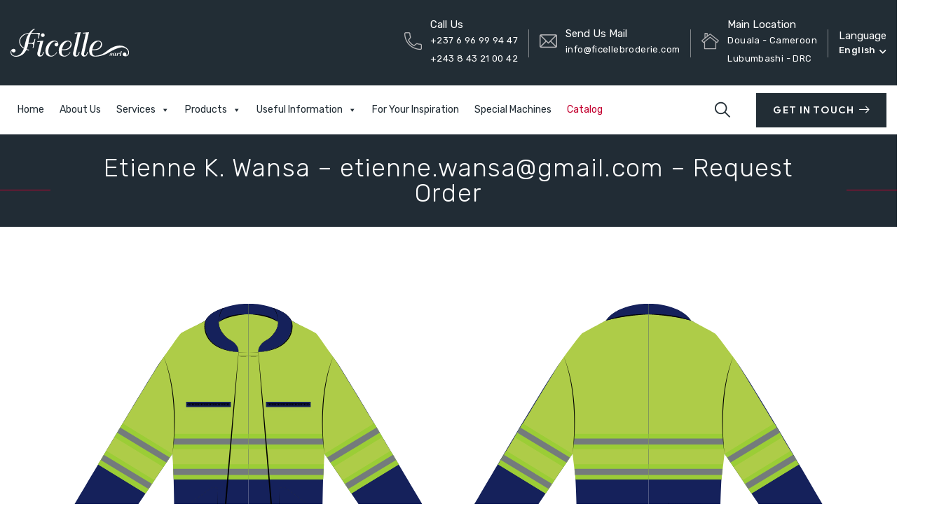

--- FILE ---
content_type: text/html; charset=UTF-8
request_url: https://ficellesarl.com/cpm_request/etienne-k-wansa-etienne-wansagmail-com-request-order-7/
body_size: 27198
content:

<!doctype html>
<html lang="en-GB">
<head>
    <meta charset="UTF-8">
    <meta name="viewport" content="width=device-width, initial-scale=1">
    <link rel="profile" href="//gmpg.org/xfn/11">
    <title>Etienne K. Wansa &#8211; etienne.wansa@gmail.com &#8211; Request Order &#8211; Ficelle</title>
<meta name='robots' content='max-image-preview:large' />
<link rel='dns-prefetch' href='//fonts.googleapis.com' />
<link rel='preconnect' href='https://fonts.gstatic.com' crossorigin />
<link rel="alternate" type="application/rss+xml" title="Ficelle &raquo; Feed" href="https://ficellesarl.com/feed/" />
<link rel="alternate" type="application/rss+xml" title="Ficelle &raquo; Comments Feed" href="https://ficellesarl.com/comments/feed/" />
<link rel="alternate" title="oEmbed (JSON)" type="application/json+oembed" href="https://ficellesarl.com/wp-json/oembed/1.0/embed?url=https%3A%2F%2Fficellesarl.com%2Fcpm_request%2Fetienne-k-wansa-etienne-wansagmail-com-request-order-7%2F&#038;lang=en" />
<link rel="alternate" title="oEmbed (XML)" type="text/xml+oembed" href="https://ficellesarl.com/wp-json/oembed/1.0/embed?url=https%3A%2F%2Fficellesarl.com%2Fcpm_request%2Fetienne-k-wansa-etienne-wansagmail-com-request-order-7%2F&#038;format=xml&#038;lang=en" />
		<!-- This site uses the Google Analytics by MonsterInsights plugin v9.11.0 - Using Analytics tracking - https://www.monsterinsights.com/ -->
							<script src="//www.googletagmanager.com/gtag/js?id=G-XLZC8Q4LPW"  data-cfasync="false" data-wpfc-render="false" type="text/javascript" async></script>
			<script data-cfasync="false" data-wpfc-render="false" type="text/javascript">
				var mi_version = '9.11.0';
				var mi_track_user = true;
				var mi_no_track_reason = '';
								var MonsterInsightsDefaultLocations = {"page_location":"https:\/\/ficellesarl.com\/cpm_request\/etienne-k-wansa-etienne-wansagmail-com-request-order-7\/"};
								MonsterInsightsDefaultLocations.page_location = window.location.href;
								if ( typeof MonsterInsightsPrivacyGuardFilter === 'function' ) {
					var MonsterInsightsLocations = (typeof MonsterInsightsExcludeQuery === 'object') ? MonsterInsightsPrivacyGuardFilter( MonsterInsightsExcludeQuery ) : MonsterInsightsPrivacyGuardFilter( MonsterInsightsDefaultLocations );
				} else {
					var MonsterInsightsLocations = (typeof MonsterInsightsExcludeQuery === 'object') ? MonsterInsightsExcludeQuery : MonsterInsightsDefaultLocations;
				}

								var disableStrs = [
										'ga-disable-G-XLZC8Q4LPW',
									];

				/* Function to detect opted out users */
				function __gtagTrackerIsOptedOut() {
					for (var index = 0; index < disableStrs.length; index++) {
						if (document.cookie.indexOf(disableStrs[index] + '=true') > -1) {
							return true;
						}
					}

					return false;
				}

				/* Disable tracking if the opt-out cookie exists. */
				if (__gtagTrackerIsOptedOut()) {
					for (var index = 0; index < disableStrs.length; index++) {
						window[disableStrs[index]] = true;
					}
				}

				/* Opt-out function */
				function __gtagTrackerOptout() {
					for (var index = 0; index < disableStrs.length; index++) {
						document.cookie = disableStrs[index] + '=true; expires=Thu, 31 Dec 2099 23:59:59 UTC; path=/';
						window[disableStrs[index]] = true;
					}
				}

				if ('undefined' === typeof gaOptout) {
					function gaOptout() {
						__gtagTrackerOptout();
					}
				}
								window.dataLayer = window.dataLayer || [];

				window.MonsterInsightsDualTracker = {
					helpers: {},
					trackers: {},
				};
				if (mi_track_user) {
					function __gtagDataLayer() {
						dataLayer.push(arguments);
					}

					function __gtagTracker(type, name, parameters) {
						if (!parameters) {
							parameters = {};
						}

						if (parameters.send_to) {
							__gtagDataLayer.apply(null, arguments);
							return;
						}

						if (type === 'event') {
														parameters.send_to = monsterinsights_frontend.v4_id;
							var hookName = name;
							if (typeof parameters['event_category'] !== 'undefined') {
								hookName = parameters['event_category'] + ':' + name;
							}

							if (typeof MonsterInsightsDualTracker.trackers[hookName] !== 'undefined') {
								MonsterInsightsDualTracker.trackers[hookName](parameters);
							} else {
								__gtagDataLayer('event', name, parameters);
							}
							
						} else {
							__gtagDataLayer.apply(null, arguments);
						}
					}

					__gtagTracker('js', new Date());
					__gtagTracker('set', {
						'developer_id.dZGIzZG': true,
											});
					if ( MonsterInsightsLocations.page_location ) {
						__gtagTracker('set', MonsterInsightsLocations);
					}
										__gtagTracker('config', 'G-XLZC8Q4LPW', {"forceSSL":"true","link_attribution":"true"} );
										window.gtag = __gtagTracker;										(function () {
						/* https://developers.google.com/analytics/devguides/collection/analyticsjs/ */
						/* ga and __gaTracker compatibility shim. */
						var noopfn = function () {
							return null;
						};
						var newtracker = function () {
							return new Tracker();
						};
						var Tracker = function () {
							return null;
						};
						var p = Tracker.prototype;
						p.get = noopfn;
						p.set = noopfn;
						p.send = function () {
							var args = Array.prototype.slice.call(arguments);
							args.unshift('send');
							__gaTracker.apply(null, args);
						};
						var __gaTracker = function () {
							var len = arguments.length;
							if (len === 0) {
								return;
							}
							var f = arguments[len - 1];
							if (typeof f !== 'object' || f === null || typeof f.hitCallback !== 'function') {
								if ('send' === arguments[0]) {
									var hitConverted, hitObject = false, action;
									if ('event' === arguments[1]) {
										if ('undefined' !== typeof arguments[3]) {
											hitObject = {
												'eventAction': arguments[3],
												'eventCategory': arguments[2],
												'eventLabel': arguments[4],
												'value': arguments[5] ? arguments[5] : 1,
											}
										}
									}
									if ('pageview' === arguments[1]) {
										if ('undefined' !== typeof arguments[2]) {
											hitObject = {
												'eventAction': 'page_view',
												'page_path': arguments[2],
											}
										}
									}
									if (typeof arguments[2] === 'object') {
										hitObject = arguments[2];
									}
									if (typeof arguments[5] === 'object') {
										Object.assign(hitObject, arguments[5]);
									}
									if ('undefined' !== typeof arguments[1].hitType) {
										hitObject = arguments[1];
										if ('pageview' === hitObject.hitType) {
											hitObject.eventAction = 'page_view';
										}
									}
									if (hitObject) {
										action = 'timing' === arguments[1].hitType ? 'timing_complete' : hitObject.eventAction;
										hitConverted = mapArgs(hitObject);
										__gtagTracker('event', action, hitConverted);
									}
								}
								return;
							}

							function mapArgs(args) {
								var arg, hit = {};
								var gaMap = {
									'eventCategory': 'event_category',
									'eventAction': 'event_action',
									'eventLabel': 'event_label',
									'eventValue': 'event_value',
									'nonInteraction': 'non_interaction',
									'timingCategory': 'event_category',
									'timingVar': 'name',
									'timingValue': 'value',
									'timingLabel': 'event_label',
									'page': 'page_path',
									'location': 'page_location',
									'title': 'page_title',
									'referrer' : 'page_referrer',
								};
								for (arg in args) {
																		if (!(!args.hasOwnProperty(arg) || !gaMap.hasOwnProperty(arg))) {
										hit[gaMap[arg]] = args[arg];
									} else {
										hit[arg] = args[arg];
									}
								}
								return hit;
							}

							try {
								f.hitCallback();
							} catch (ex) {
							}
						};
						__gaTracker.create = newtracker;
						__gaTracker.getByName = newtracker;
						__gaTracker.getAll = function () {
							return [];
						};
						__gaTracker.remove = noopfn;
						__gaTracker.loaded = true;
						window['__gaTracker'] = __gaTracker;
					})();
									} else {
										console.log("");
					(function () {
						function __gtagTracker() {
							return null;
						}

						window['__gtagTracker'] = __gtagTracker;
						window['gtag'] = __gtagTracker;
					})();
									}
			</script>
							<!-- / Google Analytics by MonsterInsights -->
		<style id='wp-img-auto-sizes-contain-inline-css' type='text/css'>
img:is([sizes=auto i],[sizes^="auto," i]){contain-intrinsic-size:3000px 1500px}
/*# sourceURL=wp-img-auto-sizes-contain-inline-css */
</style>
<style id='wp-emoji-styles-inline-css' type='text/css'>

	img.wp-smiley, img.emoji {
		display: inline !important;
		border: none !important;
		box-shadow: none !important;
		height: 1em !important;
		width: 1em !important;
		margin: 0 0.07em !important;
		vertical-align: -0.1em !important;
		background: none !important;
		padding: 0 !important;
	}
/*# sourceURL=wp-emoji-styles-inline-css */
</style>
<link rel='stylesheet' id='wp-block-library-css' href='https://ficellesarl.com/wp-includes/css/dist/block-library/style.min.css?ver=6.9' type='text/css' media='all' />
<style id='global-styles-inline-css' type='text/css'>
:root{--wp--preset--aspect-ratio--square: 1;--wp--preset--aspect-ratio--4-3: 4/3;--wp--preset--aspect-ratio--3-4: 3/4;--wp--preset--aspect-ratio--3-2: 3/2;--wp--preset--aspect-ratio--2-3: 2/3;--wp--preset--aspect-ratio--16-9: 16/9;--wp--preset--aspect-ratio--9-16: 9/16;--wp--preset--color--black: #000000;--wp--preset--color--cyan-bluish-gray: #abb8c3;--wp--preset--color--white: #ffffff;--wp--preset--color--pale-pink: #f78da7;--wp--preset--color--vivid-red: #cf2e2e;--wp--preset--color--luminous-vivid-orange: #ff6900;--wp--preset--color--luminous-vivid-amber: #fcb900;--wp--preset--color--light-green-cyan: #7bdcb5;--wp--preset--color--vivid-green-cyan: #00d084;--wp--preset--color--pale-cyan-blue: #8ed1fc;--wp--preset--color--vivid-cyan-blue: #0693e3;--wp--preset--color--vivid-purple: #9b51e0;--wp--preset--gradient--vivid-cyan-blue-to-vivid-purple: linear-gradient(135deg,rgb(6,147,227) 0%,rgb(155,81,224) 100%);--wp--preset--gradient--light-green-cyan-to-vivid-green-cyan: linear-gradient(135deg,rgb(122,220,180) 0%,rgb(0,208,130) 100%);--wp--preset--gradient--luminous-vivid-amber-to-luminous-vivid-orange: linear-gradient(135deg,rgb(252,185,0) 0%,rgb(255,105,0) 100%);--wp--preset--gradient--luminous-vivid-orange-to-vivid-red: linear-gradient(135deg,rgb(255,105,0) 0%,rgb(207,46,46) 100%);--wp--preset--gradient--very-light-gray-to-cyan-bluish-gray: linear-gradient(135deg,rgb(238,238,238) 0%,rgb(169,184,195) 100%);--wp--preset--gradient--cool-to-warm-spectrum: linear-gradient(135deg,rgb(74,234,220) 0%,rgb(151,120,209) 20%,rgb(207,42,186) 40%,rgb(238,44,130) 60%,rgb(251,105,98) 80%,rgb(254,248,76) 100%);--wp--preset--gradient--blush-light-purple: linear-gradient(135deg,rgb(255,206,236) 0%,rgb(152,150,240) 100%);--wp--preset--gradient--blush-bordeaux: linear-gradient(135deg,rgb(254,205,165) 0%,rgb(254,45,45) 50%,rgb(107,0,62) 100%);--wp--preset--gradient--luminous-dusk: linear-gradient(135deg,rgb(255,203,112) 0%,rgb(199,81,192) 50%,rgb(65,88,208) 100%);--wp--preset--gradient--pale-ocean: linear-gradient(135deg,rgb(255,245,203) 0%,rgb(182,227,212) 50%,rgb(51,167,181) 100%);--wp--preset--gradient--electric-grass: linear-gradient(135deg,rgb(202,248,128) 0%,rgb(113,206,126) 100%);--wp--preset--gradient--midnight: linear-gradient(135deg,rgb(2,3,129) 0%,rgb(40,116,252) 100%);--wp--preset--font-size--small: 13px;--wp--preset--font-size--medium: 20px;--wp--preset--font-size--large: 36px;--wp--preset--font-size--x-large: 42px;--wp--preset--spacing--20: 0.44rem;--wp--preset--spacing--30: 0.67rem;--wp--preset--spacing--40: 1rem;--wp--preset--spacing--50: 1.5rem;--wp--preset--spacing--60: 2.25rem;--wp--preset--spacing--70: 3.38rem;--wp--preset--spacing--80: 5.06rem;--wp--preset--shadow--natural: 6px 6px 9px rgba(0, 0, 0, 0.2);--wp--preset--shadow--deep: 12px 12px 50px rgba(0, 0, 0, 0.4);--wp--preset--shadow--sharp: 6px 6px 0px rgba(0, 0, 0, 0.2);--wp--preset--shadow--outlined: 6px 6px 0px -3px rgb(255, 255, 255), 6px 6px rgb(0, 0, 0);--wp--preset--shadow--crisp: 6px 6px 0px rgb(0, 0, 0);}:where(.is-layout-flex){gap: 0.5em;}:where(.is-layout-grid){gap: 0.5em;}body .is-layout-flex{display: flex;}.is-layout-flex{flex-wrap: wrap;align-items: center;}.is-layout-flex > :is(*, div){margin: 0;}body .is-layout-grid{display: grid;}.is-layout-grid > :is(*, div){margin: 0;}:where(.wp-block-columns.is-layout-flex){gap: 2em;}:where(.wp-block-columns.is-layout-grid){gap: 2em;}:where(.wp-block-post-template.is-layout-flex){gap: 1.25em;}:where(.wp-block-post-template.is-layout-grid){gap: 1.25em;}.has-black-color{color: var(--wp--preset--color--black) !important;}.has-cyan-bluish-gray-color{color: var(--wp--preset--color--cyan-bluish-gray) !important;}.has-white-color{color: var(--wp--preset--color--white) !important;}.has-pale-pink-color{color: var(--wp--preset--color--pale-pink) !important;}.has-vivid-red-color{color: var(--wp--preset--color--vivid-red) !important;}.has-luminous-vivid-orange-color{color: var(--wp--preset--color--luminous-vivid-orange) !important;}.has-luminous-vivid-amber-color{color: var(--wp--preset--color--luminous-vivid-amber) !important;}.has-light-green-cyan-color{color: var(--wp--preset--color--light-green-cyan) !important;}.has-vivid-green-cyan-color{color: var(--wp--preset--color--vivid-green-cyan) !important;}.has-pale-cyan-blue-color{color: var(--wp--preset--color--pale-cyan-blue) !important;}.has-vivid-cyan-blue-color{color: var(--wp--preset--color--vivid-cyan-blue) !important;}.has-vivid-purple-color{color: var(--wp--preset--color--vivid-purple) !important;}.has-black-background-color{background-color: var(--wp--preset--color--black) !important;}.has-cyan-bluish-gray-background-color{background-color: var(--wp--preset--color--cyan-bluish-gray) !important;}.has-white-background-color{background-color: var(--wp--preset--color--white) !important;}.has-pale-pink-background-color{background-color: var(--wp--preset--color--pale-pink) !important;}.has-vivid-red-background-color{background-color: var(--wp--preset--color--vivid-red) !important;}.has-luminous-vivid-orange-background-color{background-color: var(--wp--preset--color--luminous-vivid-orange) !important;}.has-luminous-vivid-amber-background-color{background-color: var(--wp--preset--color--luminous-vivid-amber) !important;}.has-light-green-cyan-background-color{background-color: var(--wp--preset--color--light-green-cyan) !important;}.has-vivid-green-cyan-background-color{background-color: var(--wp--preset--color--vivid-green-cyan) !important;}.has-pale-cyan-blue-background-color{background-color: var(--wp--preset--color--pale-cyan-blue) !important;}.has-vivid-cyan-blue-background-color{background-color: var(--wp--preset--color--vivid-cyan-blue) !important;}.has-vivid-purple-background-color{background-color: var(--wp--preset--color--vivid-purple) !important;}.has-black-border-color{border-color: var(--wp--preset--color--black) !important;}.has-cyan-bluish-gray-border-color{border-color: var(--wp--preset--color--cyan-bluish-gray) !important;}.has-white-border-color{border-color: var(--wp--preset--color--white) !important;}.has-pale-pink-border-color{border-color: var(--wp--preset--color--pale-pink) !important;}.has-vivid-red-border-color{border-color: var(--wp--preset--color--vivid-red) !important;}.has-luminous-vivid-orange-border-color{border-color: var(--wp--preset--color--luminous-vivid-orange) !important;}.has-luminous-vivid-amber-border-color{border-color: var(--wp--preset--color--luminous-vivid-amber) !important;}.has-light-green-cyan-border-color{border-color: var(--wp--preset--color--light-green-cyan) !important;}.has-vivid-green-cyan-border-color{border-color: var(--wp--preset--color--vivid-green-cyan) !important;}.has-pale-cyan-blue-border-color{border-color: var(--wp--preset--color--pale-cyan-blue) !important;}.has-vivid-cyan-blue-border-color{border-color: var(--wp--preset--color--vivid-cyan-blue) !important;}.has-vivid-purple-border-color{border-color: var(--wp--preset--color--vivid-purple) !important;}.has-vivid-cyan-blue-to-vivid-purple-gradient-background{background: var(--wp--preset--gradient--vivid-cyan-blue-to-vivid-purple) !important;}.has-light-green-cyan-to-vivid-green-cyan-gradient-background{background: var(--wp--preset--gradient--light-green-cyan-to-vivid-green-cyan) !important;}.has-luminous-vivid-amber-to-luminous-vivid-orange-gradient-background{background: var(--wp--preset--gradient--luminous-vivid-amber-to-luminous-vivid-orange) !important;}.has-luminous-vivid-orange-to-vivid-red-gradient-background{background: var(--wp--preset--gradient--luminous-vivid-orange-to-vivid-red) !important;}.has-very-light-gray-to-cyan-bluish-gray-gradient-background{background: var(--wp--preset--gradient--very-light-gray-to-cyan-bluish-gray) !important;}.has-cool-to-warm-spectrum-gradient-background{background: var(--wp--preset--gradient--cool-to-warm-spectrum) !important;}.has-blush-light-purple-gradient-background{background: var(--wp--preset--gradient--blush-light-purple) !important;}.has-blush-bordeaux-gradient-background{background: var(--wp--preset--gradient--blush-bordeaux) !important;}.has-luminous-dusk-gradient-background{background: var(--wp--preset--gradient--luminous-dusk) !important;}.has-pale-ocean-gradient-background{background: var(--wp--preset--gradient--pale-ocean) !important;}.has-electric-grass-gradient-background{background: var(--wp--preset--gradient--electric-grass) !important;}.has-midnight-gradient-background{background: var(--wp--preset--gradient--midnight) !important;}.has-small-font-size{font-size: var(--wp--preset--font-size--small) !important;}.has-medium-font-size{font-size: var(--wp--preset--font-size--medium) !important;}.has-large-font-size{font-size: var(--wp--preset--font-size--large) !important;}.has-x-large-font-size{font-size: var(--wp--preset--font-size--x-large) !important;}
/*# sourceURL=global-styles-inline-css */
</style>

<style id='classic-theme-styles-inline-css' type='text/css'>
/*! This file is auto-generated */
.wp-block-button__link{color:#fff;background-color:#32373c;border-radius:9999px;box-shadow:none;text-decoration:none;padding:calc(.667em + 2px) calc(1.333em + 2px);font-size:1.125em}.wp-block-file__button{background:#32373c;color:#fff;text-decoration:none}
/*# sourceURL=/wp-includes/css/classic-themes.min.css */
</style>
<link rel='stylesheet' id='categories-images-styles-css' href='https://ficellesarl.com/wp-content/plugins/categories-images/assets/css/zci-styles.css?ver=3.3.1' type='text/css' media='all' />
<link rel='stylesheet' id='contact-form-7-css' href='https://ficellesarl.com/wp-content/plugins/contact-form-7/includes/css/styles.css?ver=6.1.4' type='text/css' media='all' />
<link rel='stylesheet' id='jquery-ui-css-css' href='https://ficellesarl.com/wp-content/plugins/custom-datepicker-nmr/css/jquery-ui.css?ver=6.9' type='text/css' media='all' />
<link rel='stylesheet' id='style-spectrum-css' href='https://ficellesarl.com/wp-content/plugins/custom-product-modifier/js/spectrum.min.css?ver=6.9' type='text/css' media='all' />
<link rel='stylesheet' id='lcb-main-css-css' href='https://ficellesarl.com/wp-content/plugins/liquid-custom-builder/assets/css/main.css?ver=1.0.0' type='text/css' media='all' />
<link rel='stylesheet' id='progressbar-lib-css-css' href='https://ficellesarl.com/wp-content/plugins/liquid-custom-builder/assets/css/lib/progressbar.min.css?ver=0.7.1' type='text/css' media='all' />
<link rel='stylesheet' id='oc-css-css' href='https://ficellesarl.com/wp-content/plugins/liquid-custom-builder/assets/css/lib/owl.carousel.min.css?ver=2.2.1' type='text/css' media='all' />
<link rel='stylesheet' id='slick-css-css' href='https://ficellesarl.com/wp-content/plugins/liquid-custom-builder/assets/css/lib/slick.css?ver=1.8.1' type='text/css' media='all' />
<link rel='stylesheet' id='woocommerce-layout-css' href='https://ficellesarl.com/wp-content/plugins/woocommerce/assets/css/woocommerce-layout.css?ver=10.4.3' type='text/css' media='all' />
<link rel='stylesheet' id='woocommerce-smallscreen-css' href='https://ficellesarl.com/wp-content/plugins/woocommerce/assets/css/woocommerce-smallscreen.css?ver=10.4.3' type='text/css' media='only screen and (max-width: 768px)' />
<link rel='stylesheet' id='woocommerce-general-css' href='https://ficellesarl.com/wp-content/plugins/woocommerce/assets/css/woocommerce.css?ver=10.4.3' type='text/css' media='all' />
<style id='woocommerce-inline-inline-css' type='text/css'>
.woocommerce form .form-row .required { visibility: visible; }
/*# sourceURL=woocommerce-inline-inline-css */
</style>
<link rel='stylesheet' id='ppress-frontend-css' href='https://ficellesarl.com/wp-content/plugins/wp-user-avatar/assets/css/frontend.min.css?ver=4.16.8' type='text/css' media='all' />
<link rel='stylesheet' id='ppress-flatpickr-css' href='https://ficellesarl.com/wp-content/plugins/wp-user-avatar/assets/flatpickr/flatpickr.min.css?ver=4.16.8' type='text/css' media='all' />
<link rel='stylesheet' id='ppress-select2-css' href='https://ficellesarl.com/wp-content/plugins/wp-user-avatar/assets/select2/select2.min.css?ver=6.9' type='text/css' media='all' />
<link rel='stylesheet' id='megamenu-css' href='https://ficellesarl.com/wp-content/uploads/maxmegamenu/style_en_gb.css?ver=0f17a7' type='text/css' media='all' />
<link rel='stylesheet' id='dashicons-css' href='https://ficellesarl.com/wp-includes/css/dashicons.min.css?ver=6.9' type='text/css' media='all' />
<style id='dashicons-inline-css' type='text/css'>
[data-font="Dashicons"]:before {font-family: 'Dashicons' !important;content: attr(data-icon) !important;speak: none !important;font-weight: normal !important;font-variant: normal !important;text-transform: none !important;line-height: 1 !important;font-style: normal !important;-webkit-font-smoothing: antialiased !important;-moz-osx-font-smoothing: grayscale !important;}
/*# sourceURL=dashicons-inline-css */
</style>
<link rel='stylesheet' id='yith_ywraq_frontend-css' href='https://ficellesarl.com/wp-content/plugins/yith-woocommerce-request-a-quote/assets/css/frontend.css?ver=2.46.0' type='text/css' media='all' />
<style id='yith_ywraq_frontend-inline-css' type='text/css'>
.woocommerce .add-request-quote-button.button, .woocommerce .add-request-quote-button-addons.button, .yith-wceop-ywraq-button-wrapper .add-request-quote-button.button, .yith-wceop-ywraq-button-wrapper .add-request-quote-button-addons.button{
    background-color: #0066b4!important;
    color: #ffffff!important;
}
.woocommerce .add-request-quote-button.button:hover,  .woocommerce .add-request-quote-button-addons.button:hover,.yith-wceop-ywraq-button-wrapper .add-request-quote-button.button:hover,  .yith-wceop-ywraq-button-wrapper .add-request-quote-button-addons.button:hover{
    background-color: #044a80!important;
    color: #ffffff!important;
}


/*# sourceURL=yith_ywraq_frontend-inline-css */
</style>
<link rel='stylesheet' id='bootstrap-css' href='https://ficellesarl.com/wp-content/themes/steeler/assets/css/bootstrap.min.css?ver=4.0.0' type='text/css' media='all' />
<link rel='stylesheet' id='font-awesome5-css' href='https://ficellesarl.com/wp-content/themes/steeler/assets/css/font-awesome5.min.css?ver=5.8.0' type='text/css' media='all' />
<link rel='stylesheet' id='font-material-css' href='https://ficellesarl.com/wp-content/themes/steeler/assets/css/font-material.min.css?ver=2.2.0' type='text/css' media='all' />
<link rel='stylesheet' id='flaticon-css' href='https://ficellesarl.com/wp-content/themes/steeler/assets/css/flaticon.css?ver=1.0.0' type='text/css' media='all' />
<link rel='stylesheet' id='icofont-css' href='https://ficellesarl.com/wp-content/themes/steeler/assets/css/icofont.min.css?ver=1.0.1' type='text/css' media='all' />
<link rel='stylesheet' id='magnific-popup-css' href='https://ficellesarl.com/wp-content/themes/steeler/assets/css/magnific-popup.css?ver=1.0.0' type='text/css' media='all' />
<link rel='stylesheet' id='animate-css' href='https://ficellesarl.com/wp-content/themes/steeler/assets/css/animate.css?ver=1.0.0' type='text/css' media='all' />
<link rel='stylesheet' id='steeler-theme-css' href='https://ficellesarl.com/wp-content/themes/steeler/assets/css/theme.css?ver=1.0.3' type='text/css' media='all' />
<style id='steeler-theme-inline-css' type='text/css'>
#site-header-wrap .site-branding a img{max-height:44px}@media screen and(max-width:991px){}@media screen and(min-width:992px){}
/*# sourceURL=steeler-theme-inline-css */
</style>
<link rel='stylesheet' id='steeler-style-css' href='https://ficellesarl.com/wp-content/themes/steeler/style.css?ver=6.9' type='text/css' media='all' />
<link rel='stylesheet' id='steeler-google-fonts-css' href='https://fonts.googleapis.com/css?display=swap&#038;family=Roboto%3A300%2C400%2C400i%2C500%2C500i%2C700%2C700i&#038;subset=latin%2Clatin-ext&#038;ver=6.9' type='text/css' media='all' />
<link rel='stylesheet' id='dflip-style-css' href='https://ficellesarl.com/wp-content/plugins/dflip/assets/css/dflip.min.css?ver=2.4.13' type='text/css' media='all' />
<link rel='stylesheet' id='newsletter-css' href='https://ficellesarl.com/wp-content/plugins/newsletter/style.css?ver=9.1.0' type='text/css' media='all' />
<link rel="preload" as="style" href="https://fonts.googleapis.com/css?family=Rubik:300,400,500,600,700,800,900,300italic,400italic,500italic,600italic,700italic,800italic,900italic&#038;display=swap&#038;ver=1742553919" /><link rel="stylesheet" href="https://fonts.googleapis.com/css?family=Rubik:300,400,500,600,700,800,900,300italic,400italic,500italic,600italic,700italic,800italic,900italic&#038;display=swap&#038;ver=1742553919" media="print" onload="this.media='all'"><noscript><link rel="stylesheet" href="https://fonts.googleapis.com/css?family=Rubik:300,400,500,600,700,800,900,300italic,400italic,500italic,600italic,700italic,800italic,900italic&#038;display=swap&#038;ver=1742553919" /></noscript><script type="text/javascript" src="https://ficellesarl.com/wp-content/plugins/google-analytics-for-wordpress/assets/js/frontend-gtag.min.js?ver=9.11.0" id="monsterinsights-frontend-script-js" async="async" data-wp-strategy="async"></script>
<script data-cfasync="false" data-wpfc-render="false" type="text/javascript" id='monsterinsights-frontend-script-js-extra'>/* <![CDATA[ */
var monsterinsights_frontend = {"js_events_tracking":"true","download_extensions":"doc,pdf,ppt,zip,xls,docx,pptx,xlsx","inbound_paths":"[]","home_url":"https:\/\/ficellesarl.com","hash_tracking":"false","v4_id":"G-XLZC8Q4LPW"};/* ]]> */
</script>
<script type="text/javascript" src="https://ficellesarl.com/wp-includes/js/jquery/jquery.min.js?ver=3.7.1" id="jquery-core-js"></script>
<script type="text/javascript" src="https://ficellesarl.com/wp-includes/js/jquery/jquery-migrate.min.js?ver=3.4.1" id="jquery-migrate-js"></script>
<script type="text/javascript" src="https://ficellesarl.com/wp-includes/js/jquery/ui/core.min.js?ver=1.13.3" id="jquery-ui-core-js"></script>
<script type="text/javascript" src="https://ficellesarl.com/wp-includes/js/jquery/ui/datepicker.min.js?ver=1.13.3" id="jquery-ui-datepicker-js"></script>
<script type="text/javascript" id="jquery-ui-datepicker-js-after">
/* <![CDATA[ */
jQuery(function(jQuery){jQuery.datepicker.setDefaults({"closeText":"Close","currentText":"Today","monthNames":["January","February","March","April","May","June","July","August","September","October","November","December"],"monthNamesShort":["Jan","Feb","Mar","Apr","May","Jun","Jul","Aug","Sep","Oct","Nov","Dec"],"nextText":"Next","prevText":"Previous","dayNames":["Sunday","Monday","Tuesday","Wednesday","Thursday","Friday","Saturday"],"dayNamesShort":["Sun","Mon","Tue","Wed","Thu","Fri","Sat"],"dayNamesMin":["S","M","T","W","T","F","S"],"dateFormat":"MM d, yy","firstDay":1,"isRTL":false});});
//# sourceURL=jquery-ui-datepicker-js-after
/* ]]> */
</script>
<script type="text/javascript" src="https://ficellesarl.com/wp-content/plugins/custom-datepicker-nmr/js/nmr-datepicker.js?ver=6.9" id="nmr_datepicker-js"></script>
<script type="text/javascript" src="https://ficellesarl.com/wp-content/plugins/liquid-custom-builder/assets/js/main.js?ver=1.0.0" id="lcb-main-js-js"></script>
<script type="text/javascript" src="https://ficellesarl.com/wp-content/plugins/woocommerce/assets/js/jquery-blockui/jquery.blockUI.min.js?ver=2.7.0-wc.10.4.3" id="wc-jquery-blockui-js" defer="defer" data-wp-strategy="defer"></script>
<script type="text/javascript" id="wc-add-to-cart-js-extra">
/* <![CDATA[ */
var wc_add_to_cart_params = {"ajax_url":"/wp-admin/admin-ajax.php","wc_ajax_url":"/?wc-ajax=%%endpoint%%","i18n_view_cart":"View basket","cart_url":"https://ficellesarl.com","is_cart":"","cart_redirect_after_add":"no"};
//# sourceURL=wc-add-to-cart-js-extra
/* ]]> */
</script>
<script type="text/javascript" src="https://ficellesarl.com/wp-content/plugins/woocommerce/assets/js/frontend/add-to-cart.min.js?ver=10.4.3" id="wc-add-to-cart-js" defer="defer" data-wp-strategy="defer"></script>
<script type="text/javascript" src="https://ficellesarl.com/wp-content/plugins/woocommerce/assets/js/js-cookie/js.cookie.min.js?ver=2.1.4-wc.10.4.3" id="wc-js-cookie-js" defer="defer" data-wp-strategy="defer"></script>
<script type="text/javascript" id="woocommerce-js-extra">
/* <![CDATA[ */
var woocommerce_params = {"ajax_url":"/wp-admin/admin-ajax.php","wc_ajax_url":"/?wc-ajax=%%endpoint%%","i18n_password_show":"Show password","i18n_password_hide":"Hide password"};
//# sourceURL=woocommerce-js-extra
/* ]]> */
</script>
<script type="text/javascript" src="https://ficellesarl.com/wp-content/plugins/woocommerce/assets/js/frontend/woocommerce.min.js?ver=10.4.3" id="woocommerce-js" defer="defer" data-wp-strategy="defer"></script>
<script type="text/javascript" id="wpgmza_data-js-extra">
/* <![CDATA[ */
var wpgmza_google_api_status = {"message":"Enqueued","code":"ENQUEUED"};
//# sourceURL=wpgmza_data-js-extra
/* ]]> */
</script>
<script type="text/javascript" src="https://ficellesarl.com/wp-content/plugins/wp-google-maps/wpgmza_data.js?ver=6.9" id="wpgmza_data-js"></script>
<script type="text/javascript" src="https://ficellesarl.com/wp-content/plugins/wp-user-avatar/assets/flatpickr/flatpickr.min.js?ver=4.16.8" id="ppress-flatpickr-js"></script>
<script type="text/javascript" src="https://ficellesarl.com/wp-content/plugins/wp-user-avatar/assets/select2/select2.min.js?ver=4.16.8" id="ppress-select2-js"></script>
<script type="text/javascript" src="https://ficellesarl.com/wp-content/plugins/woocommerce/assets/js/jquery-cookie/jquery.cookie.min.js?ver=1.4.1-wc.10.4.3" id="wc-jquery-cookie-js" defer="defer" data-wp-strategy="defer"></script>
<link rel="EditURI" type="application/rsd+xml" title="RSD" href="https://ficellesarl.com/xmlrpc.php?rsd" />
<link rel="canonical" href="https://ficellesarl.com/cpm_request/etienne-k-wansa-etienne-wansagmail-com-request-order-7/" />
<link rel='shortlink' href='https://ficellesarl.com/?p=16235' />
<meta name="generator" content="Redux 4.5.9" /><!-- start Simple Custom CSS and JS -->
<script type="text/javascript">
jQuery(document).ready(function( $ ){
    jQuery('#menu-item-14302').removeClass('current-menu-item');
	jQuery('#menu-item-14302').removeClass('current_page_item');
	
	$( ".elementor-element-12b5b7ae .client-image a" ).click(function( event ) {
	  event.preventDefault();
	});
	
	if( $(".search-form-popup").attr('action').indexOf( "accueil" ) != -1 ) {
	  $(".search-form-popup").attr('action', '/fr/');
	}
});</script>
<!-- end Simple Custom CSS and JS -->
<link rel="icon" type="image/png" href="https://ficellesarl.com/wp-content/uploads/2022/03/ficelle-fav.png"/>	<noscript><style>.woocommerce-product-gallery{ opacity: 1 !important; }</style></noscript>
	<meta name="generator" content="Elementor 3.18.3; features: e_dom_optimization, e_optimized_assets_loading, e_optimized_css_loading, additional_custom_breakpoints, block_editor_assets_optimize, e_image_loading_optimization; settings: css_print_method-external, google_font-enabled, font_display-auto">
<meta name="generator" content="Powered by Slider Revolution 6.5.14 - responsive, Mobile-Friendly Slider Plugin for WordPress with comfortable drag and drop interface." />
<script>function setREVStartSize(e){
			//window.requestAnimationFrame(function() {
				window.RSIW = window.RSIW===undefined ? window.innerWidth : window.RSIW;
				window.RSIH = window.RSIH===undefined ? window.innerHeight : window.RSIH;
				try {
					var pw = document.getElementById(e.c).parentNode.offsetWidth,
						newh;
					pw = pw===0 || isNaN(pw) ? window.RSIW : pw;
					e.tabw = e.tabw===undefined ? 0 : parseInt(e.tabw);
					e.thumbw = e.thumbw===undefined ? 0 : parseInt(e.thumbw);
					e.tabh = e.tabh===undefined ? 0 : parseInt(e.tabh);
					e.thumbh = e.thumbh===undefined ? 0 : parseInt(e.thumbh);
					e.tabhide = e.tabhide===undefined ? 0 : parseInt(e.tabhide);
					e.thumbhide = e.thumbhide===undefined ? 0 : parseInt(e.thumbhide);
					e.mh = e.mh===undefined || e.mh=="" || e.mh==="auto" ? 0 : parseInt(e.mh,0);
					if(e.layout==="fullscreen" || e.l==="fullscreen")
						newh = Math.max(e.mh,window.RSIH);
					else{
						e.gw = Array.isArray(e.gw) ? e.gw : [e.gw];
						for (var i in e.rl) if (e.gw[i]===undefined || e.gw[i]===0) e.gw[i] = e.gw[i-1];
						e.gh = e.el===undefined || e.el==="" || (Array.isArray(e.el) && e.el.length==0)? e.gh : e.el;
						e.gh = Array.isArray(e.gh) ? e.gh : [e.gh];
						for (var i in e.rl) if (e.gh[i]===undefined || e.gh[i]===0) e.gh[i] = e.gh[i-1];
											
						var nl = new Array(e.rl.length),
							ix = 0,
							sl;
						e.tabw = e.tabhide>=pw ? 0 : e.tabw;
						e.thumbw = e.thumbhide>=pw ? 0 : e.thumbw;
						e.tabh = e.tabhide>=pw ? 0 : e.tabh;
						e.thumbh = e.thumbhide>=pw ? 0 : e.thumbh;
						for (var i in e.rl) nl[i] = e.rl[i]<window.RSIW ? 0 : e.rl[i];
						sl = nl[0];
						for (var i in nl) if (sl>nl[i] && nl[i]>0) { sl = nl[i]; ix=i;}
						var m = pw>(e.gw[ix]+e.tabw+e.thumbw) ? 1 : (pw-(e.tabw+e.thumbw)) / (e.gw[ix]);
						newh =  (e.gh[ix] * m) + (e.tabh + e.thumbh);
					}
					var el = document.getElementById(e.c);
					if (el!==null && el) el.style.height = newh+"px";
					el = document.getElementById(e.c+"_wrapper");
					if (el!==null && el) {
						el.style.height = newh+"px";
						el.style.display = "block";
					}
				} catch(e){
					console.log("Failure at Presize of Slider:" + e)
				}
			//});
		  };</script>
		<style type="text/css" id="wp-custom-css">
			a, p, span, article, h1, h2, h3, h4, h5, h6 {
	font-family:'Rubik';
}

div:has(a[href*="monsterinsights.com"]) {
	display:none;
}

.header-layout5 .site-header-top .header-skew {
	background-image:none;
}

.cms-newsletter-form.default {
	position:relative;
}

.mc4wp-alert.mc4wp-success {
	color: #fff;
  margin-top: 10px;
}

.cms-newsletter-form.default .tnp-field-button {
    background-color: #18468b;
    color: #fff;
    -webkit-transition: all 300ms linear 0ms;
    -khtml-transition: all 300ms linear 0ms;
    -moz-transition: all 300ms linear 0ms;
    -ms-transition: all 300ms linear 0ms;
    -o-transition: all 300ms linear 0ms;
    transition: all 300ms linear 0ms;
    display: -webkit-inline-flex;
    display: -moz-inline-box;
    display: -ms-inline-flexbox;
    display: inline-flex;
    width: 36px;
    height: 36px;
    justify-content: center;
    align-items: center;
    text-align: center;
    overflow: hidden;
    flex: none;
    position: absolute;
    top: 6px;
    right: 7px;
    z-index: 1;
}

.cms-newsletter-form.default .tnp-field-button input.tnp-submit {
    font-size: 0 !important;
    background-color: transparent;
    position: absolute;
    width: 100%;
    height: 100%;
    top: 0;
    left: 0;
}

.cms-newsletter-form.default .tnp-field-button:after {
    content: "\f101";
    font-family: "Flaticon";
    font-size: 15px;
    font-style: normal;
    font-weight: bold;
}

#site-header-wrap.header-layout1 .site-header-main .primary-menu > li > a, #site-header-wrap.header-layout5 .site-header-main .primary-menu > li > a {
	font-family:'Rubik';
	font-size: 15px;
  font-weight: 400;
	color:#222d3f;
}

#site-header-wrap.header-layout1 .site-header-top .header-top-inner .site-contact .ct-item .bellow, #site-header-wrap.header-layout5 .site-header-top .header-top-inner .site-contact .ct-item .bellow {
	font-family:'Rubik';
	font-size: 13px;
	font-weight: 400;
	color:#222d3f;
}

#site-header-wrap.header-layout5 .site-header-top .header-top-inner .site-contact .ct-item .bellow {
	color:#fff;
}

#site-header-wrap.header-layout1 .site-header-top .header-top-inner .site-contact .ct-item .above {
	font-family:'Rubik';
	font-size:13px;
}

.site-header-lang .wpml-ls-statics-shortcode_actions.wpml-ls-legacy-dropdown .wpml-ls-slot-shortcode_actions a, .site-header-lang .wpml-ls-statics-shortcode_actions.wpml-ls-legacy-dropdown-click .wpml-ls-slot-shortcode_actions a {
	font-family:'Rubik';
	font-size:13px;
}

.cms-service-carousel.layout1 .carousel-item-inner:before, .cms-service-carousel.layout1 .carousel-item-inner:after, .cms-service-carousel.layout5 .carousel-item-inner:before, .cms-service-carousel.layout5 .carousel-item-inner:after {
	font-family:'Rubik';
	display:none;
}

.cms-client-list .client-image {
	font-family:'Rubik';
	padding:0;
}

.cms-client-list .client-image a {
	font-family:'Rubik';
	cursor:default;
	padding:30px 15px;
	filter:saturate(0);
}

.cms-client-list .client-image a:hover {
	filter:saturate(1);
}

#industries-production img {
	filter:saturate(0);
}

#industries-production img:hover {
	filter:saturate(1);
}

#industries-production .slick-prev {
	left:-5vw;
}

#industries-production .slick-next {
	right:-5vw;
}

#testimonials-section .slick-prev {
	left:-5vw;
}

#testimonials-section .slick-next {
	right:-5vw;
}

#testimonials-section .client-heading-star {
	display:none;
}

#testimonials-section .cms-carousel-inner {
	padding-left:5vw;
	padding-right:5vw;
}

.btn, button, .button, input[type="submit"] {
	background:#222d35;
}

.btn:hover, button:hover, .button:hover, input[type="submit"]:hover {
	background:#18468b;
}

.btn:after, .button:not(.add_to_cart_button):not(.product_type_grouped):after {
	background:#18468b;
}

#slider-6-slide-14-layer-11:after, #slider-6-slide-18-layer-11:after, #slider-6-slide-21-layer-11:after {
	display:none;
}

.primary-menu > li > a:before {
	background:#c3002f;
}

.cms-service-carousel.layout1 .carousel-item-inner .entry-body .entry-body-inner .entry-title:before {
	background-color:#c3002f;
}

.cms-heading.layout1 .heading-underline span:before {
	background-color:#c3002f;
}

.cms-tabs.style3 .cms-tab-title:before {
	background-color:#c3002f;
}

#cms-loadding.style2 .lq-spinner-run div:first-child, #cms-loadding.style2 .lq-spinner-run div:last-child {
	background:#c3200f!important;
}

body .scroll-top {
	color: #18468b;
	border: 1px solid #18468b;
	background: rgba(255,255,255,0.7);
}

#fastest-d-txt {
	position:relative;
}

#fastest-d-txt:after {
	content: "";
    display: block;
    width: 112px;
    height: 1px;
    position: absolute;
    right: -125px;
    bottom: 10px;
    background-color: #c3002f;
}

#fastest-d-txt:before {
	content: "";
    display: block;
    width: 112px;
    height: 1px;
    position: absolute;
    left: -125px;
    bottom: 10px;
    background-color: #c3002f;
}

h1.custom-heading span {
	font-size: 36px;
	line-height: 36px;
	font-weight: 100;
	position: relative;
}

h1.custom-heading span:after, 
h1.page-title:after {
	content: "";
    display: block;
    width: 112px;
    height: 1px;
    position: absolute;
    right: -125px;
    bottom: 22px;
    background-color: #c3002f;
}

h1.custom-heading span:before, 
h1.page-title:before {
	content: "";
    display: block;
    width: 112px;
    height: 1px;
    position: absolute;
    left: -125px;
    bottom: 22px;
    background-color: #c3002f;
}

.elementor-icon-list-items .elementor-icon-list-item {
	align-items:start !important;
}

.elementor-icon-list-items .elementor-icon-list-item i {
	padding-top:4px !important;
}

#cms-loadding.default .hexagon-container {
	display:none;
}

#cms-loadding.default .lq-hexagon {
	background:url(/wp-content/uploads/2022/03/ficelle-logo-square.svg) no-repeat;
	background-size: 50%;
  background-position: center;
	border:none;
}

#cms-loadding.default .lq-hexagon:before, #cms-loadding.default .lq-hexagon:after {
	width:120px;
	height:120px;
	top:20px;
	left:20px;
}

.cms-service-carousel.layout1 .carousel-item-inner .entry-content {
	min-height:100px;
}

.site-header-lang .wpml-ls-statics-shortcode_actions.wpml-ls-legacy-dropdown .wpml-ls-flag, .site-header-lang .wpml-ls-statics-shortcode_actions.wpml-ls-legacy-dropdown-click .wpml-ls-flag {
	display: none;
}

li.wpml-ls-last-item {
	display: none;
}

p strong {
	font-weight:500;
}

.elementor-widget-text-editor a {
	color:#18468b !important;
}

.grecaptcha-badge {
	visibility:hidden;
}

#uniform-roadmap .cms-fancy-box.layout2 .cms-fancy-box-icon .elementor-icon {
	width:62px;
	height:62px;
}

#uniform-roadmap .elementor-column:nth-child(1) .cms-fancy-box.layout2 .cms-fancy-box-content {
	margin-top:120px;
}

#uniform-roadmap .elementor-column:nth-child(2) .cms-fancy-box.layout2 .cms-fancy-box-content {
	margin-top:55px;
}

#uniform-roadmap .elementor-column:nth-child(3) .cms-fancy-box.layout2 .cms-fancy-box-content {
	margin-top:105px;
}

#uniform-roadmap .elementor-column:nth-child(4) .cms-fancy-box.layout2 .cms-fancy-box-content {
	margin-top:120px;
}

#uniform-roadmap .elementor-column:nth-child(5) .cms-fancy-box.layout2 .cms-fancy-box-content {
	margin-top:70px;
}

.page-id-15371 h3.elementor-icon-box-title, .page-id-17761 h3.elementor-icon-box-title {
	font-weight:100 !important;
	font-size:18px !important;
}

.page-id-15371 .st0, .page-id-15371 .st1, .page-id-15371 .st2, .page-id-15371 .st3, .page-id-15371 .st4, .page-id-15371 .st5, .page-id-15371 .st6, .page-id-15371 .st7, .page-id-15371 .st8, .page-id-15371 .st9, .page-id-15371 .st10,
.page-id-17761 .st0, .page-id-17761 .st1, .page-id-17761 .st2, .page-id-17761 .st3, .page-id-17761 .st4, .page-id-17761 .st5, .page-id-17761 .st6, .page-id-17761 .st7, .page-id-17761 .st8, .page-id-17761 .st9, .page-id-17761 .st10
{
	stroke-width: 1;
}

.page-id-15371 h1.custom-heading span, .page-id-17761 h1.custom-heading span {
	font-size:36px;
	line-height:36px;
}

.page-id-15371 h1.custom-heading span:before,
.page-id-15371 h1.custom-heading span:after,
.page-id-17761 h1.custom-heading span:before,
.page-id-17761 h1.custom-heading span:after {
	bottom:22px;
}

@media only screen and (min-width: 1200px) {
	.primary-menu .sub-menu {
		background: rgba(255, 255, 255, 0.95) !important;
		width:270px !important;
	}
	
	#site-header-wrap.header-layout5 .site-header-top .header-top-inner .site-contact .language-wrap .lang-above {
		margin-left:0;
	}
	
	#site-header-wrap.header-layout5 .site-header-top .header-top-inner .site-contact .language-wrap .lang-above + .site-header-lang .wpml-ls-item-toggle .wpml-ls-flag {
		display:none;
	}
	
	.elementor-element-e7f8ce1 .elementor-widget-container {
		min-height:325px;
	}
	
	.elementor-element-38f4ac2 .elementor-widget-container {
		min-height:305px;
	}
}

.cms-testimonial-carousel.layout2 .cms-client-wrapper .t-icon {
	background-color:#c3002f;
}

#pagetitle {
	background-color:#222d35;
	background-image:none !important;
	padding: 35px 0;
}

.cpm_product-template-default #pagetitle .container {
	padding: 0 15% 0 15%;
}

.cpm_product-template-default #content {
	padding:0 0 50px 0;
}

.single-cpm {
	margin-top:50px!important;
}

.single-cpm input[type="color"] {
	padding:0!important;
}

.single-cpm .row {
	padding-bottom: 10px;
  padding-right: 50px;
	margin-left:2px;
}

.single-cpm #openModal .row {
	justify-content:center!important;
}

.single-cpm #openModal .image {
	text-align:center!important;
	margin-bottom:10px;
}

.single-cpm .image {
  flex-basis: 35%!important;
}

.single-cpm .customizers {
	flex-basis: 53%!important;
  margin-right: 8%;
}

.single-cpm .customizers h3 {
	padding:10px;
	text-align:center;
	font-size:26px;
	background:#222d35;
	color:#fff;
}

body.woocommerce.archive .site-content {
	padding:50px 0;
}

body.single-product .woocommerce-sg-product-meta,
body.single-product form.cart,
body.single-product .yith-ywraq-add-to-quote {
	display:none !important;
}

.request-quotation-btn {
	background-color: #0066b4;
  color: #ffffff;
	text-transform: uppercase;
	font-size: 18px;
	padding: 18px;
	display: inline-block;
	margin-top: 5px;
}

.request-quotation-btn:hover, .request-quotation-btn:active {
	background-color:#222d3f;
	color: #ffffff;
}

#simulate-btn {
	background-color: #c3002f;
  color: #ffffff;
	text-transform: uppercase;
	font-size: 24px;
	padding: 18px;
	display: inline-block;
	margin-top: 5px;
}

#simulate-btn:hover, #simulate-btn:active {
	background-color:#222d3f;
	color: #ffffff;
}

.modalDialog > div {
	padding:20px!important;
}

.cpm_request-template-default #secondary {
	display:none;
}

.cpm_request-template-default #primary {
	flex: 0 0 100%;
  max-width: 100%;
}

#openModal .save {
	background-color: #c3002f;
  color: #ffffff;
	text-transform: uppercase;
	font-size: 20px;
	padding: 14px;
	display: inline-block;
	margin-top: 5px;
}

#openModal .save:hover, #openModal .save:active {
	background-color:#222d3f;
	color: #ffffff;
}

.woocommerce-product-details__short-description {
	color: #1A191D;
}

.woocommerce-product-details__short-description h2 {
	margin-bottom:20px;
}

.woocommerce-product-details__short-description ul li {
	color: #1A191D;
  padding-left: 12px;
	padding-bottom:10px;
}
.woocommerce-product-details__short-description ul li:before {
	content: "•";
	padding-right: 5px;
}

.single-cpm input[type="submit"] {
	background:#18468b !important;
	line-height:18px;
	padding:18px;
	font-size:18px;
}

.modalDialog {
    position: fixed;
    font-family: Arial, Helvetica, sans-serif;
    top: 0;
    right: 0;
    bottom: 0;
    left: 0;
    background: rgba(0, 0, 0, 0.8);
    z-index: 99999;
    opacity:0;
    -webkit-transition: opacity 400ms ease-in;
    -moz-transition: opacity 400ms ease-in;
    transition: opacity 400ms ease-in;
    pointer-events: none;
}
.modalDialog:target {
    opacity:1;
    pointer-events: auto;
}
.modalDialog > div {
    width: 80%;
    position: relative;
    margin: 1% auto;
    padding: 5px 20px 13px 20px;
    border-radius: 10px;
    background: #fff;
    background: -moz-linear-gradient(#fff, #ededed);
    background: -webkit-linear-gradient(#fff, #ededed);
    background: -o-linear-gradient(#fff, #ededed);
}
#openModal .close {
    background: #606061;
    color: #FFFFFF;
    line-height: 25px;
    position: absolute;
    right: 5px;
    text-align: center;
    top: 5px;
    width: 24px;
    text-decoration: none;
    font-weight: bold;
    -webkit-border-radius: 12px;
    -moz-border-radius: 12px;
    border-radius: 12px;
    -moz-box-shadow: 1px 1px 3px #000;
    -webkit-box-shadow: 1px 1px 3px #000;
    box-shadow: 1px 1px 3px #000;
}
#openModal .close:hover {
    background: #222d35;
}

h2.woocommerce-loop-product__title {
	font-weight: 400!important;
	font-size:16px!important;
}

.cms-image-carousel.arrow-side .slick-slider .slick-prev {
	left:0;
}

.cms-image-carousel.arrow-side .slick-slider .slick-next {
	right:0;
}

#pagetitle {
	padding:30px 0 !important;
}

#page.site h1, #page.site .h1 {
	line-height: 36px !important;
	font-size: 36px !important;
  font-weight: 100 !important;
}

.cpm_product-template-default.single h1.page-title:before {
	left: 0;
}

.product-template-default.single.single-product h1.page-title:before {
	left: 200px;
}

.cpm_product-template-default.single h1.page-title:after {
	right: 0;
}

.product-template-default.single.single-product h1.page-title:after {
	right: 200px;
}

.woocommerce .related.products ul.products li.product a {
	font-style: normal;
	font-weight: 400!important;
	font-size: 16px!important;
}

.single-product section.related h2 {
	margin-bottom: 10px;
	margin-top: 60px;
}

.single-cpm_product .modalDialog #svg > svg {
	height:54vh;
}

.elementor-element-d25729f a.btn {
	font-size:13px;
	letter-spacing:0.06em;
}

body.single-product footer .elementor-social-icons-wrapper i, body.single-cpm_product footer .elementor-social-icons-wrapper i, body.search-results footer .elementor-social-icons-wrapper i, body.page-id-18754 footer .elementor-social-icons-wrapper i {
	width:auto;
}

body.single-product footer .elementor-social-icons-wrapper i:before, body.single-cpm_product footer .elementor-social-icons-wrapper i:before, body.search-results footer .elementor-social-icons-wrapper i:before, body.page-id-18754 footer .elementor-social-icons-wrapper i:before {
	top:80%;
}

.single-product #primary div.product .woocommerce-product-gallery .flex-control-nav li {
	padding:0 15px 15px 15px;
}

body.search-results #content {
	max-width:600px;
	margin:0 auto;
}

.woocommerce .woocommerce-product-inner .woocommerce-add-to-cart, .woocommerce .woocommerce-product-inner .woocommerce-product-header:after {
	display:none!important;
}

#mobile-language-selector {
	position: absolute;
	right: 80px;
	top: 5px;
}

#mobile-language-selector wpml-ls-sub-menu, #mobile-language-selector .site-header-lang .wpml-ls-statics-shortcode_actions.wpml-ls-legacy-dropdown .wpml-ls-slot-shortcode_actions.wpml-ls-current-language:hover .wpml-ls-sub-menu, #mobile-language-selector .site-header-lang .wpml-ls-statics-shortcode_actions.wpml-ls-legacy-dropdown-click .wpml-ls-slot-shortcode_actions.wpml-ls-current-language:hover .wpml-ls-sub-menu {
	margin-top:10px;
}

body.search-results .entry-body {
	display:none;
}

.color-secondary {
	color:#C3002F!important;
}

.elementor-slideshow__footer.elementor-lightbox-prevent-close .elementor-slideshow__title {
	display:none;
}

.page-id-19517 .mfp-bottom-bar .mfp-title, .page-id-19505 .mfp-bottom-bar .mfp-title {
	display:none!important;
}

@media only screen and (max-width: 1024px) {
	
	.desktop-only {
		display:none;
	}
}

.elementor-element-9daf7ca h1.custom-heading span {
	font-size:36px;
	line-height:36px;
}

.elementor-element-9daf7ca h1.custom-heading span:before, .elementor-element-9daf7ca h1.custom-heading span:after {
	bottom:22px;
}

#mega-menu-wrap-primary #mega-menu-primary > li.mega-menu-flyout ul.mega-sub-menu li.mega-menu-item a.mega-menu-link {
	padding: 10px 3px 10px 10px;
  line-height: 20px;
}

#mega-menu-item-19289 a, #mega-menu-item-19288 a {
	color:#c3002f!important;
}

#mega-menu-item-19289 a:hover, #mega-menu-item-19288 a:hover {
	color:#fff!important;
}

.drc-head-announce {
	width:18vw;
}

@media only screen and (min-width: 768px) {
	.drc-head-announce.mobile-place {
		display:none;
	}
	
	#industries-production .slick-current + .slick-slide img, #clients-logos .slick-current + .slick-slide a {
	filter: saturate(1) !important;
    transition: filter 0.5s ease-in-out;
    transition-delay: 1s;
}
	
	#mobile-language-selector {
		display:none;
	}
	
	.inspiration-gallery .cms-grid-inner .grid-item {
		-ms-flex: 0 0 20%;
		flex: 0 0 20%;
		max-width: 20%;
	}
	
	#mega-menu-wrap-primary #mega-menu-primary > li.mega-menu-item {
		margin:0 2px 0 0;
	}
	
	#mega-menu-wrap-primary #mega-menu-primary > li.mega-menu-item > a.mega-menu-link {
		font-size:1.1vw;
	}
	
	html[lang="fr-FR"] #mega-menu-wrap-primary #mega-menu-primary > li.mega-menu-item > a.mega-menu-link {
		font-size:0.9vw;
	}
}

@media only screen and (max-width: 767px) {
	#uniform-roadmap .elementor-column .cms-fancy-box.layout2 .cms-fancy-box-content {
		margin-top:20px !important;
	}
	
	br.disptokeepmob {
		display:block!important;
	}
	
	#industries-production .slick-current img, #clients-logos .slick-current a {
		filter: saturate(1) !important;
    transition: filter 0.5s ease-in-out;
    transition-delay: 1s;
	}
	.content-area h2.woocommerce-loop-product__title:not(.no-responsive) {
		font-size:16px!important;
	}
	
	.cms-slick-slider .slick-slider .slick-prev, .cms-slick-slider .slick-slider .slick-next {
		display:inline-block !important;
		opacity:1 !important;
		visibility: visible !important;
		width:25px;
	}
	
	.cms-slick-slider .slick-slider .slick-prev:before, .cms-slick-slider .slick-slider .slick-next:before {
		line-height:2;
	}
	
	#industries-production .slick-next, #testimonials-section .slick-next {
		right: -3vw;
    text-align: center;
	}
	
	#industries-production .slick-prev, #testimonials-section .slick-prev {
		left: -3vw;
    text-align: center;
	}
	
	.single-cpm {
		display: inline!important;
	}
	
	.single-cpm .customizers {
		margin-right: 2%!important;
    margin-left: 2%!important;
	}
	
	.single-cpm .row {
		padding-right:20px!important;
	}
	
	.modalDialog > div {
		width: 96%!important;
	}
	
	h1.custom-heading span:after, h1.page-title:after, #fastest-d-txt:after {
		display:none;
	}

	h1.custom-heading span:before, 
h1.page-title:before, #fastest-d-txt:before {
	display:none;
	}
	
	#page.site h2, #page.site .h2 {
		line-height: 30px !important;
    color: #18468B !important;
    font-size: 25px!important;
	}
	
	.elementor-46 .elementor-element.elementor-element-7f9bb401, .elementor-46 .elementor-element.elementor-element-3b604ec7, .elementor-17868 .elementor-element.elementor-element-3b604ec7, .elementor-17868 .elementor-element.elementor-element-7f9bb401 {
		width:100%!important;
	}
	
	.elementor-46 .elementor-element.elementor-element-6d5f7ba5, .elementor-17868 .elementor-element.elementor-element-6d5f7ba5 {
		font-size:11px !important;
	}
	
	.cms-modal-search .search-field {
		margin-left:15px;
	}
	
	.cms-modal-search .search-submit {
		right:0;
	}
	
	body.search-results .site-content {
		padding:35px 0;
	}
	
	#testimonials-section {
		width:100vw;
	}
	
	.elementor-element-8855466 span.cms-button-text {
		font-size:12px;
	}
}

@media only screen and (min-width: 1200px) {
  .primary-menu .sub-menu li > a:hover, .primary-menu .sub-menu li.current_page_item > a, .primary-menu .sub-menu li.current-menu-item > a, .primary-menu .sub-menu li.current_page_ancestor > a, .primary-menu .sub-menu li.current-menu-ancestor > a {
		color:inherit!important;
		background:inherit!important;
	}
	.primary-menu .sub-menu li > a:hover {
		color:#18468b!important;
	}
}		</style>
		<style id="cms_theme_options-dynamic-css" title="dynamic-css" class="redux-options-output">body #pagetitle{background-image:url('https://ficellesarl.com/wp-content/uploads/2020/12/ptt_default.jpg');}.woocommerce #content, .woocommerce-page #content{padding-top:10px;padding-bottom:10px;}a{color:inherit;}a:hover{color:#18468b;}a:active{color:#18468b;}body{font-family:Rubik,Tahoma,Geneva, sans-serif;line-height:20px;font-weight:400;font-style:normal;font-size:15px;}#page.site h1,#page.site .h1{font-family:Rubik,Tahoma,Geneva, sans-serif;line-height:50px;font-weight:500;font-style:normal;font-size:40px;}#page.site h2,#page.site .h2{font-family:Rubik,Tahoma,Geneva, sans-serif;line-height:25px;font-weight:500;font-style:normal;font-size:20px;}#page.site h3,#page.site .h3{font-family:Rubik,Tahoma,Geneva, sans-serif;line-height:25px;font-weight:500;font-style:normal;font-size:20px;}#page.site h4,#page.site .h4{font-family:Rubik,Tahoma,Geneva, sans-serif;line-height:25px;font-weight:500;font-style:normal;font-size:20px;}#page.site h5,#page.site .h5{font-family:Rubik,Tahoma,Geneva, sans-serif;line-height:25px;font-weight:500;font-style:normal;font-size:20px;}#page.site h6,#page.site .h6{font-family:Rubik,Tahoma,Geneva, sans-serif;line-height:25px;font-weight:500;font-style:normal;font-size:20px;}</style><style type="text/css">/** Mega Menu CSS: fs **/</style>

<link rel='stylesheet' id='wc-blocks-style-css' href='https://ficellesarl.com/wp-content/plugins/woocommerce/assets/client/blocks/wc-blocks.css?ver=wc-10.4.3' type='text/css' media='all' />
<link rel='stylesheet' id='redux-custom-fonts-css' href='//ficellesarl.com/wp-content/uploads/redux/custom-fonts/fonts.css?ver=1731857491' type='text/css' media='all' />
<link rel='stylesheet' id='wpml-style-css' href='https://ficellesarl.com/wp-content/themes/steeler/assets/css/style-lang.css?ver=1.0.0' type='text/css' media='all' />
<link rel='stylesheet' id='elementor-frontend-css' href='https://ficellesarl.com/wp-content/plugins/elementor/assets/css/frontend-lite.min.css?ver=3.18.3' type='text/css' media='all' />
<link rel='stylesheet' id='elementor-post-46-css' href='https://ficellesarl.com/wp-content/uploads/elementor/css/post-46.css?ver=1743535088' type='text/css' media='all' />
<link rel='stylesheet' id='elementor-icons-css' href='https://ficellesarl.com/wp-content/plugins/elementor/assets/lib/eicons/css/elementor-icons.min.css?ver=5.25.0' type='text/css' media='all' />
<link rel='stylesheet' id='swiper-css' href='https://ficellesarl.com/wp-content/plugins/elementor/assets/lib/swiper/css/swiper.min.css?ver=5.3.6' type='text/css' media='all' />
<link rel='stylesheet' id='elementor-post-13885-css' href='https://ficellesarl.com/wp-content/uploads/elementor/css/post-13885.css?ver=1736342847' type='text/css' media='all' />
<link rel='stylesheet' id='elementor-global-css' href='https://ficellesarl.com/wp-content/uploads/elementor/css/global.css?ver=1736342847' type='text/css' media='all' />
<link rel='stylesheet' id='e-animations-css' href='https://ficellesarl.com/wp-content/plugins/elementor/assets/lib/animations/animations.min.css?ver=3.18.3' type='text/css' media='all' />
<link rel='stylesheet' id='google-fonts-1-css' href='https://fonts.googleapis.com/css?family=Roboto%3A100%2C100italic%2C200%2C200italic%2C300%2C300italic%2C400%2C400italic%2C500%2C500italic%2C600%2C600italic%2C700%2C700italic%2C800%2C800italic%2C900%2C900italic%7CRoboto+Slab%3A100%2C100italic%2C200%2C200italic%2C300%2C300italic%2C400%2C400italic%2C500%2C500italic%2C600%2C600italic%2C700%2C700italic%2C800%2C800italic%2C900%2C900italic&#038;display=auto&#038;ver=6.9' type='text/css' media='all' />
<link rel='stylesheet' id='elementor-icons-shared-0-css' href='https://ficellesarl.com/wp-content/plugins/elementor/assets/lib/font-awesome/css/fontawesome.min.css?ver=5.15.3' type='text/css' media='all' />
<link rel='stylesheet' id='elementor-icons-fa-brands-css' href='https://ficellesarl.com/wp-content/plugins/elementor/assets/lib/font-awesome/css/brands.min.css?ver=5.15.3' type='text/css' media='all' />
<link rel='stylesheet' id='rs-plugin-settings-css' href='https://ficellesarl.com/wp-content/plugins/revslider/public/assets/css/rs6.css?ver=6.5.14' type='text/css' media='all' />
<style id='rs-plugin-settings-inline-css' type='text/css'>
#rs-demo-id {}
/*# sourceURL=rs-plugin-settings-inline-css */
</style>
</head>

<body class="wp-singular cpm_request-template-default single single-cpm_request postid-16235 wp-theme-steeler theme-steeler woocommerce-no-js mega-menu-primary redux-page header-sticky elementor-default elementor-kit-13885">

<div id="page" class="site">
    <header id="masthead" class="site-header">
    <div id="site-header-wrap" class="header-layout5 fixed-height is-sticky">
                    <div class="site-header-top bg-image">
                <span class="header-skew"></span>
                <div class="container">
                    <div class="row">
                        <div class="col-lg-12 col-md-12 col-sm-12">
                            <div class="header-top-inner">
                                <div class="site-branding">
                                    <a class="logo-light" href="https://ficellesarl.com/" title="Ficelle" rel="home"><img src="https://ficellesarl.com/wp-content/uploads/2022/03/ficelle-logo.svg" alt="Ficelle"/></a><a class="logo-dark" href="https://ficellesarl.com/" title="Ficelle" rel="home"><img src="https://ficellesarl.com/wp-content/uploads/2022/03/ficelle-logo.svg" alt="Ficelle"/></a><a class="logo-mobile" href="https://ficellesarl.com/" title="Ficelle" rel="home"><img src="https://ficellesarl.com/wp-content/uploads/2022/03/ficelle-grey-logo.svg" alt="Ficelle"/></a>                                </div>
                                                                    <div class="site-contact font-smooth">
                                                                                    <div class="ct-item ct-phone">
                                                <span><i aria-hidden="true" class="flaticon flaticon-phone-call opt-icon"></i></span>
                                                <div class="ct-item-text">
                                                    <p class="above opt-label">Call Us</p>
                                                    <a class="bellow opt-text" href="tel:237696999447">+237 6 96 99 94 47</a><br>
													<a class="bellow opt-text" href="tel:+243843210042">+243 8 43 21 00 42</a>
                                                </div>
                                            </div>
                                                                                    <div class="ct-item ct-email">
                                                <span><i aria-hidden="true" class="flaticon flaticon-email opt-icon"></i></span>
                                                <div class="ct-item-text">
                                                    <p class="above opt-label">Send Us Mail</p>
                                                    <a class="bellow opt-text" href="mailto:info@ficellebroderie.com">info@ficellebroderie.com</a>
                                                </div>
                                            </div>
                                                                                    <div class="ct-item ct-address">
                                                <span><i aria-hidden="true" class="flaticon flaticon-house opt-icon"></i></span>
                                                <div class="ct-item-text">
                                                    <p class="above opt-label">Main Location</p>
													                                                    <a class="bellow opt-text" href="/get-in-touch" target="_blank">Douala - Cameroon<br>Lubumbashi - DRC</a>
													                                                </div>
                                            </div>
                                                                                                                            <div class="ct-item">
                                                <div class="language-wrap">
                                                    <p class="above lang-above opt-label">Language</p>                                                        <div class="site-header-item site-header-lang">
                                                            <div class="wpml-ls-statics-shortcode_actions wpml-ls wpml-ls-legacy-dropdown js-wpml-ls-legacy-dropdown">
                                                                <ul>
                                                                    <li tabindex="0" class="wpml-ls-slot-shortcode_actions wpml-ls-item wpml-ls-item-en wpml-ls-current-language wpml-ls-first-item wpml-ls-item-legacy-dropdown">
                                                                        <a href="#" class="js-wpml-ls-item-toggle wpml-ls-item-toggle"><img class="wpml-ls-flag" src="https://ficellesarl.com/wp-content/themes/steeler/assets/images/flag/en.png" alt="en" title="English"><span class="wpml-ls-native">English</span></a>
																		<ul class="wpml-ls-sub-menu">	<li class="lang-item lang-item-72 lang-item-en current-lang no-translation lang-item-first"><a lang="en-GB" hreflang="en-GB" href="https://ficellesarl.com/" aria-current="true">English</a></li>
	<li class="lang-item lang-item-75 lang-item-fr no-translation"><a lang="fr-FR" hreflang="fr-FR" href="https://ficellesarl.com/fr/accueil/">Français</a></li>
</ul>
                                                                    </li>
                                                                </ul>
                                                            </div>
                                                        </div>
                                                                                                        </div>
                                            </div>
                                                                            </div>
                                                            </div>
                        </div>
                    </div>
                </div>
            </div>
                    <div id="site-header" class="site-header-main">
            <div class="container">
                <div class="row">
                    <div class="col-lg-12 col-md-12 col-sm-12">
                        <div class="site-branding">
                            <a class="logo-mobile" href="https://ficellesarl.com/" title="Ficelle" rel="home"><img src="https://ficellesarl.com/wp-content/uploads/2022/03/ficelle-grey-logo.svg" alt="Ficelle"/></a>                        </div>
                        <div class="site-navigation">
                            <div class="site-navigation-inner">
                                <div class="site-navigation-main-content">
                                    <nav class="main-navigation">
                                        <div id="mega-menu-wrap-primary" class="mega-menu-wrap"><div class="mega-menu-toggle"><div class="mega-toggle-blocks-left"><div class='mega-toggle-block mega-menu-toggle-block mega-toggle-block-1' id='mega-toggle-block-1' tabindex='0'><span class='mega-toggle-label' role='button' aria-expanded='false'><span class='mega-toggle-label-closed'>MENU</span><span class='mega-toggle-label-open'>MENU</span></span></div><div class='mega-toggle-block mega-menu-toggle-block mega-toggle-block-2' id='mega-toggle-block-2' tabindex='0'><span class='mega-toggle-label' role='button' aria-expanded='false'><span class='mega-toggle-label-closed'>MENU</span><span class='mega-toggle-label-open'>MENU</span></span></div></div><div class="mega-toggle-blocks-center"></div><div class="mega-toggle-blocks-right"><div class='mega-toggle-block mega-menu-toggle-animated-block mega-toggle-block-3' id='mega-toggle-block-3'><button aria-label="Toggle Menu" class="mega-toggle-animated mega-toggle-animated-slider" type="button" aria-expanded="false">
                  <span class="mega-toggle-animated-box">
                    <span class="mega-toggle-animated-inner"></span>
                  </span>
                </button></div></div></div><ul id="mega-menu-primary" class="mega-menu max-mega-menu mega-menu-horizontal mega-no-js" data-event="hover_intent" data-effect="fade_up" data-effect-speed="200" data-effect-mobile="disabled" data-effect-speed-mobile="0" data-mobile-force-width="false" data-second-click="go" data-document-click="collapse" data-vertical-behaviour="standard" data-breakpoint="768" data-unbind="true" data-mobile-state="collapse_all" data-mobile-direction="vertical" data-hover-intent-timeout="300" data-hover-intent-interval="100"><li class="mega-menu-item mega-menu-item-type-post_type mega-menu-item-object-page mega-menu-item-home mega-align-bottom-left mega-menu-flyout mega-menu-item-14113" id="mega-menu-item-14113"><a class="mega-menu-link" href="https://ficellesarl.com/" tabindex="0">Home</a></li><li class="mega-menu-item mega-menu-item-type-post_type mega-menu-item-object-page mega-align-bottom-left mega-menu-flyout mega-menu-item-14138" id="mega-menu-item-14138"><a class="mega-menu-link" href="https://ficellesarl.com/about-us/" tabindex="0">About Us</a></li><li class="mega-menu-item mega-menu-item-type-custom mega-menu-item-object-custom mega-menu-item-has-children mega-align-bottom-left mega-menu-flyout mega-menu-item-14302" id="mega-menu-item-14302"><a class="mega-menu-link" href="/#services-section" aria-expanded="false" tabindex="0">Services<span class="mega-indicator" aria-hidden="true"></span></a>
<ul class="mega-sub-menu">
<li class="mega-menu-item mega-menu-item-type-custom mega-menu-item-object-custom mega-menu-item-13900" id="mega-menu-item-13900"><a class="mega-menu-link" href="/service/computerized-embroidery/">Computerized Embroidery</a></li><li class="mega-menu-item mega-menu-item-type-custom mega-menu-item-object-custom mega-menu-item-13901" id="mega-menu-item-13901"><a class="mega-menu-link" href="/service/uniform-manufacturing/">Uniform Manufacturing</a></li><li class="mega-menu-item mega-menu-item-type-custom mega-menu-item-object-custom mega-menu-item-13902" id="mega-menu-item-13902"><a class="mega-menu-link" href="/service/printing/">Printing</a></li><li class="mega-menu-item mega-menu-item-type-custom mega-menu-item-object-custom mega-menu-item-13903" id="mega-menu-item-13903"><a class="mega-menu-link" href="/service/promotional-items-apparel/">Promotional Items & Apparel</a></li><li class="mega-menu-item mega-menu-item-type-custom mega-menu-item-object-custom mega-menu-item-13904" id="mega-menu-item-13904"><a class="mega-menu-link" href="/service/overseas-sourcing/">Overseas Sourcing</a></li></ul>
</li><li class="mega-menu-item mega-menu-item-type-post_type mega-menu-item-object-page mega-menu-item-has-children mega-menu-megamenu mega-align-bottom-left mega-menu-megamenu mega-menu-item-18209" id="mega-menu-item-18209"><a class="mega-menu-link" href="https://ficellesarl.com/products/" aria-expanded="false" tabindex="0">Products<span class="mega-indicator" aria-hidden="true"></span></a>
<ul class="mega-sub-menu">
<li class="mega-menu-item mega-menu-item-type-post_type mega-menu-item-object-page mega-menu-item-has-children mega-menu-column-standard mega-menu-columns-1-of-3 mega-menu-item-16846" style="--columns:3; --span:1" id="mega-menu-item-16846"><a class="mega-menu-link" href="https://ficellesarl.com/industrial-uniforms/">Industrial Uniforms<span class="mega-indicator" aria-hidden="true"></span></a>
	<ul class="mega-sub-menu">
<li class="mega-menu-item mega-menu-item-type-post_type mega-menu-item-object-page mega-menu-item-16906" id="mega-menu-item-16906"><a class="mega-menu-link" href="https://ficellesarl.com/jackets-pants/">Jackets &#038; Pants</a></li><li class="mega-menu-item mega-menu-item-type-post_type mega-menu-item-object-page mega-menu-item-16054" id="mega-menu-item-16054"><a class="mega-menu-link" href="https://ficellesarl.com/coveralls/">Coveralls</a></li><li class="mega-menu-item mega-menu-item-type-post_type mega-menu-item-object-page mega-menu-item-17040" id="mega-menu-item-17040"><a class="mega-menu-link" href="https://ficellesarl.com/gilets/">Gilets</a></li><li class="mega-menu-item mega-menu-item-type-post_type mega-menu-item-object-page mega-menu-item-17050" id="mega-menu-item-17050"><a class="mega-menu-link" href="https://ficellesarl.com/shirts/">Shirts</a></li><li class="mega-menu-item mega-menu-item-type-post_type mega-menu-item-object-page mega-menu-item-17374" id="mega-menu-item-17374"><a class="mega-menu-link" href="https://ficellesarl.com/bump-caps/">Bump Caps</a></li>	</ul>
</li><li class="mega-menu-item mega-menu-item-type-post_type mega-menu-item-object-page mega-menu-item-has-children mega-menu-column-standard mega-menu-columns-1-of-3 mega-menu-item-17091" style="--columns:3; --span:1" id="mega-menu-item-17091"><a class="mega-menu-link" href="https://ficellesarl.com/horeca-uniforms/">Horeca Uniforms<span class="mega-indicator" aria-hidden="true"></span></a>
	<ul class="mega-sub-menu">
<li class="mega-menu-item mega-menu-item-type-post_type mega-menu-item-object-page mega-menu-item-17104" id="mega-menu-item-17104"><a class="mega-menu-link" href="https://ficellesarl.com/chef-jackets/">Chef Jackets / Other</a></li><li class="mega-menu-item mega-menu-item-type-post_type mega-menu-item-object-page mega-menu-item-17144" id="mega-menu-item-17144"><a class="mega-menu-link" href="https://ficellesarl.com/pants/">Pants</a></li><li class="mega-menu-item mega-menu-item-type-post_type mega-menu-item-object-page mega-menu-item-17156" id="mega-menu-item-17156"><a class="mega-menu-link" href="https://ficellesarl.com/shirts-horeca/">Shirts</a></li><li class="mega-menu-item mega-menu-item-type-post_type mega-menu-item-object-page mega-menu-item-17092" id="mega-menu-item-17092"><a class="mega-menu-link" href="https://ficellesarl.com/gilets-horeca/">Gilets</a></li><li class="mega-menu-item mega-menu-item-type-post_type mega-menu-item-object-page mega-menu-item-17189" id="mega-menu-item-17189"><a class="mega-menu-link" href="https://ficellesarl.com/aprons/">Aprons</a></li><li class="mega-menu-item mega-menu-item-type-post_type mega-menu-item-object-page mega-menu-item-17258" id="mega-menu-item-17258"><a class="mega-menu-link" href="https://ficellesarl.com/chef-hats/">Chef Hats / Other</a></li>	</ul>
</li><li class="mega-menu-item mega-menu-item-type-post_type mega-menu-item-object-page mega-menu-item-has-children mega-menu-column-standard mega-menu-columns-1-of-3 mega-menu-item-18229" style="--columns:3; --span:1" id="mega-menu-item-18229"><a class="mega-menu-link" href="https://ficellesarl.com/other-products/">Promotional Apparel<span class="mega-indicator" aria-hidden="true"></span></a>
	<ul class="mega-sub-menu">
<li class="mega-menu-item mega-menu-item-type-post_type mega-menu-item-object-page mega-menu-item-17309" id="mega-menu-item-17309"><a class="mega-menu-link" href="https://ficellesarl.com/caps-buckets/">Caps &#038; Buckets</a></li><li class="mega-menu-item mega-menu-item-type-post_type mega-menu-item-object-page mega-menu-item-17344" id="mega-menu-item-17344"><a class="mega-menu-link" href="https://ficellesarl.com/polos-t-shirts/">Polos &#038; T-Shirts</a></li>	</ul>
</li></ul>
</li><li class="mega-menu-item mega-menu-item-type-post_type mega-menu-item-object-page mega-menu-item-has-children mega-align-bottom-left mega-menu-flyout mega-menu-item-15577" id="mega-menu-item-15577"><a class="mega-menu-link" href="https://ficellesarl.com/useful-information/" aria-expanded="false" tabindex="0">Useful Information<span class="mega-indicator" aria-hidden="true"></span></a>
<ul class="mega-sub-menu">
<li class="mega-menu-item mega-menu-item-type-custom mega-menu-item-object-custom mega-menu-item-15717" id="mega-menu-item-15717"><a class="mega-menu-link" href="/useful-information#types-of-pockets">Types of Pockets</a></li><li class="mega-menu-item mega-menu-item-type-custom mega-menu-item-object-custom mega-menu-item-15718" id="mega-menu-item-15718"><a class="mega-menu-link" href="/useful-information#types-of-collars">Types of Collars</a></li><li class="mega-menu-item mega-menu-item-type-custom mega-menu-item-object-custom mega-menu-item-15719" id="mega-menu-item-15719"><a class="mega-menu-link" href="/useful-information#care-label-guide">Care Label Guide</a></li><li class="mega-menu-item mega-menu-item-type-custom mega-menu-item-object-custom mega-menu-item-15720" id="mega-menu-item-15720"><a class="mega-menu-link" href="/useful-information#garment-size-charts">Garment Size Charts</a></li></ul>
</li><li class="mega-menu-item mega-menu-item-type-post_type mega-menu-item-object-page mega-align-bottom-left mega-menu-flyout mega-menu-item-19530" id="mega-menu-item-19530"><a class="mega-menu-link" href="https://ficellesarl.com/for-your-inspiration/" tabindex="0">For Your Inspiration</a></li><li class="mega-menu-item mega-menu-item-type-post_type mega-menu-item-object-page mega-align-bottom-left mega-menu-flyout mega-menu-item-19529" id="mega-menu-item-19529"><a class="mega-menu-link" href="https://ficellesarl.com/special-machines/" tabindex="0">Special Machines</a></li><li class="mega-menu-item mega-menu-item-type-post_type mega-menu-item-object-page mega-align-bottom-left mega-menu-flyout mega-menu-item-19289" id="mega-menu-item-19289"><a class="mega-menu-link" href="https://ficellesarl.com/ficelle-catalog/" tabindex="0">Catalog</a></li></ul></div>                                    </nav>
                                                                            <div class="site-menu-right">
                                                                                            <div class="right-item icon-item">
                                                    <span class="h-btn-search"><i class="flaticon flaticon-search"></i></span>
                                                </div>
                                                                                                                                                                                    <div class="right-item site-menu-right-button">
                                                                                                                <a href="https://ficellesarl.com/get-in-touch/" target="_self" class="menu-right-item btn">
                                                                Get In Touch <i style="margin-left: 7px" class="flaticon flaticon-arrow-right"></i>                                                            </a>
                                                                                                            </div>
                                                                                    </div>
                                                                    </div>
                            </div>
                        </div>
                    </div>
                </div>
            </div>
            <div id="main-menu-mobile">
				<div id="mobile-language-selector">
					<div class="language-wrap">
						<div class="site-header-item site-header-lang">
							<div class="wpml-ls-statics-shortcode_actions wpml-ls wpml-ls-legacy-dropdown js-wpml-ls-legacy-dropdown">
								<ul>
									<li tabindex="0" class="wpml-ls-slot-shortcode_actions wpml-ls-item wpml-ls-item-en wpml-ls-current-language wpml-ls-first-item wpml-ls-item-legacy-dropdown">
										<a href="#" class="js-wpml-ls-item-toggle wpml-ls-item-toggle"><img class="wpml-ls-flag" src="https://ficellesarl.com/wp-content/themes/steeler/assets/images/flag/en.png" alt="en" title="English"><span class="wpml-ls-native">EN</span></a>
										<ul class="wpml-ls-sub-menu">	<li class="lang-item lang-item-72 lang-item-en current-lang no-translation lang-item-first"><a lang="en-GB" hreflang="en-GB" href="https://ficellesarl.com/" aria-current="true">English</a></li>
	<li class="lang-item lang-item-75 lang-item-fr no-translation"><a lang="fr-FR" hreflang="fr-FR" href="https://ficellesarl.com/fr/accueil/">Français</a></li>
</ul>
									</li>
								</ul>
							</div>
						</div>
					</div>
				</div>
                <div class="icon-wrap-mobile">
                                            <div class="right-item icon-item">
                            <span class="h-btn-search"><i class="flaticon flaticon-search"></i></span>
                        </div>
                                                        </div>
                <span class="btn-nav-mobile open-menu">
                    <span></span>
                </span>
            </div>
        </div>
    </div>
</header>
    <div id="pagetitle" style="" class="pagetitle">
        <div class="container">
            <div class="page-title-inner ptt-align-center">
                
                    <h1 class="page-title">Etienne K. Wansa &#8211; etienne.wansa@gmail.com &#8211; Request Order</h1>
                
                
                
            </div>
        </div>
    </div>

    <div id="content" class="site-content">
    	<div class="content-inner">

<div class="container content-container">
    <div class="row content-row">
        <div id="primary"  class="content-area col-12">
            <main id="main" class="site-main">
                
<article id="post-16235" class="single-hentry post-16235 cpm_request type-cpm_request status-publish has-post-thumbnail hentry">
    
        <div class="entry-featured">
            
                <div class="post-image">
                    <img width="167" height="105" src="https://ficellesarl.com/wp-content/uploads/2022/08/1660858933.svg" class="attachment-theme-custom-01 size-theme-custom-01 wp-post-image" alt="" decoding="async" />
                </div>
                
        </div>
        
    <div class="entry-body">
        
        <div class="entry-content clearfix">
            
        </div><!-- .entry-content -->
        <div class="entry-content-bottom">
            
            
        </div>
        
    </div>
</article><!-- #post -->
            </main><!-- #main -->
        </div><!-- #primary -->

        
    </div>
</div>

	</div><!-- #content inner -->
</div><!-- #content -->

    <footer id="colophon" class="site-footer-custom">
        <div class="footer-custom-inner">
            <div class="container">
                <div class="row">
                    <div class="col-12">
                            		<div data-elementor-type="wp-post" data-elementor-id="46" class="elementor elementor-46">
							        <section class="elementor-section elementor-top-section elementor-element elementor-element-5337927e elementor-section-stretched elementor-section-boxed elementor-section-height-default elementor-section-height-default" data-id="5337927e" data-element_type="section" data-settings="{&quot;stretch_section&quot;:&quot;section-stretched&quot;,&quot;background_background&quot;:&quot;classic&quot;}">
            
                        <div class="elementor-container elementor-column-gap-extended ">
                    <div class="elementor-column elementor-col-25 elementor-top-column elementor-element elementor-element-7f00580c" data-id="7f00580c" data-element_type="column">
            <div class="elementor-widget-wrap elementor-element-populated">
                        		<div class="elementor-element elementor-element-531424d2 footer-logo elementor-widget elementor-widget-image" data-id="531424d2" data-element_type="widget" data-widget_type="image.default">
				<div class="elementor-widget-container">
			<style>/*! elementor - v3.18.0 - 20-12-2023 */
.elementor-widget-image{text-align:center}.elementor-widget-image a{display:inline-block}.elementor-widget-image a img[src$=".svg"]{width:48px}.elementor-widget-image img{vertical-align:middle;display:inline-block}</style>													<a href="/">
							<img width="119" height="28" src="https://ficellesarl.com/wp-content/uploads/2022/03/ficelle-logo.svg" class="attachment-full size-full wp-image-13881" alt="" />								</a>
															</div>
				</div>
				<div class="elementor-element elementor-element-2bcfa740 elementor-widget elementor-widget-text-editor" data-id="2bcfa740" data-element_type="widget" data-widget_type="text-editor.default">
				<div class="elementor-widget-container">
			<style>/*! elementor - v3.18.0 - 20-12-2023 */
.elementor-widget-text-editor.elementor-drop-cap-view-stacked .elementor-drop-cap{background-color:#69727d;color:#fff}.elementor-widget-text-editor.elementor-drop-cap-view-framed .elementor-drop-cap{color:#69727d;border:3px solid;background-color:transparent}.elementor-widget-text-editor:not(.elementor-drop-cap-view-default) .elementor-drop-cap{margin-top:8px}.elementor-widget-text-editor:not(.elementor-drop-cap-view-default) .elementor-drop-cap-letter{width:1em;height:1em}.elementor-widget-text-editor .elementor-drop-cap{float:left;text-align:center;line-height:1;font-size:50px}.elementor-widget-text-editor .elementor-drop-cap-letter{display:inline-block}</style>				<p>We are a company with strong foundations and expertise in the fields of uniform manufacturing, computerized embroidery, silkscreen and digital printing, promotional items and overseas sourcing.</p>						</div>
				</div>
				<div class="elementor-element elementor-element-e6b8a26 elementor-shape-square e-grid-align-left elementor-grid-0 elementor-widget elementor-widget-social-icons" data-id="e6b8a26" data-element_type="widget" data-widget_type="social-icons.default">
				<div class="elementor-widget-container">
			<style>/*! elementor - v3.18.0 - 20-12-2023 */
.elementor-widget-social-icons.elementor-grid-0 .elementor-widget-container,.elementor-widget-social-icons.elementor-grid-mobile-0 .elementor-widget-container,.elementor-widget-social-icons.elementor-grid-tablet-0 .elementor-widget-container{line-height:1;font-size:0}.elementor-widget-social-icons:not(.elementor-grid-0):not(.elementor-grid-tablet-0):not(.elementor-grid-mobile-0) .elementor-grid{display:inline-grid}.elementor-widget-social-icons .elementor-grid{grid-column-gap:var(--grid-column-gap,5px);grid-row-gap:var(--grid-row-gap,5px);grid-template-columns:var(--grid-template-columns);justify-content:var(--justify-content,center);justify-items:var(--justify-content,center)}.elementor-icon.elementor-social-icon{font-size:var(--icon-size,25px);line-height:var(--icon-size,25px);width:calc(var(--icon-size, 25px) + 2 * var(--icon-padding, .5em));height:calc(var(--icon-size, 25px) + 2 * var(--icon-padding, .5em))}.elementor-social-icon{--e-social-icon-icon-color:#fff;display:inline-flex;background-color:#69727d;align-items:center;justify-content:center;text-align:center;cursor:pointer}.elementor-social-icon i{color:var(--e-social-icon-icon-color)}.elementor-social-icon svg{fill:var(--e-social-icon-icon-color)}.elementor-social-icon:last-child{margin:0}.elementor-social-icon:hover{opacity:.9;color:#fff}.elementor-social-icon-android{background-color:#a4c639}.elementor-social-icon-apple{background-color:#999}.elementor-social-icon-behance{background-color:#1769ff}.elementor-social-icon-bitbucket{background-color:#205081}.elementor-social-icon-codepen{background-color:#000}.elementor-social-icon-delicious{background-color:#39f}.elementor-social-icon-deviantart{background-color:#05cc47}.elementor-social-icon-digg{background-color:#005be2}.elementor-social-icon-dribbble{background-color:#ea4c89}.elementor-social-icon-elementor{background-color:#d30c5c}.elementor-social-icon-envelope{background-color:#ea4335}.elementor-social-icon-facebook,.elementor-social-icon-facebook-f{background-color:#3b5998}.elementor-social-icon-flickr{background-color:#0063dc}.elementor-social-icon-foursquare{background-color:#2d5be3}.elementor-social-icon-free-code-camp,.elementor-social-icon-freecodecamp{background-color:#006400}.elementor-social-icon-github{background-color:#333}.elementor-social-icon-gitlab{background-color:#e24329}.elementor-social-icon-globe{background-color:#69727d}.elementor-social-icon-google-plus,.elementor-social-icon-google-plus-g{background-color:#dd4b39}.elementor-social-icon-houzz{background-color:#7ac142}.elementor-social-icon-instagram{background-color:#262626}.elementor-social-icon-jsfiddle{background-color:#487aa2}.elementor-social-icon-link{background-color:#818a91}.elementor-social-icon-linkedin,.elementor-social-icon-linkedin-in{background-color:#0077b5}.elementor-social-icon-medium{background-color:#00ab6b}.elementor-social-icon-meetup{background-color:#ec1c40}.elementor-social-icon-mixcloud{background-color:#273a4b}.elementor-social-icon-odnoklassniki{background-color:#f4731c}.elementor-social-icon-pinterest{background-color:#bd081c}.elementor-social-icon-product-hunt{background-color:#da552f}.elementor-social-icon-reddit{background-color:#ff4500}.elementor-social-icon-rss{background-color:#f26522}.elementor-social-icon-shopping-cart{background-color:#4caf50}.elementor-social-icon-skype{background-color:#00aff0}.elementor-social-icon-slideshare{background-color:#0077b5}.elementor-social-icon-snapchat{background-color:#fffc00}.elementor-social-icon-soundcloud{background-color:#f80}.elementor-social-icon-spotify{background-color:#2ebd59}.elementor-social-icon-stack-overflow{background-color:#fe7a15}.elementor-social-icon-steam{background-color:#00adee}.elementor-social-icon-stumbleupon{background-color:#eb4924}.elementor-social-icon-telegram{background-color:#2ca5e0}.elementor-social-icon-thumb-tack{background-color:#1aa1d8}.elementor-social-icon-tripadvisor{background-color:#589442}.elementor-social-icon-tumblr{background-color:#35465c}.elementor-social-icon-twitch{background-color:#6441a5}.elementor-social-icon-twitter{background-color:#1da1f2}.elementor-social-icon-viber{background-color:#665cac}.elementor-social-icon-vimeo{background-color:#1ab7ea}.elementor-social-icon-vk{background-color:#45668e}.elementor-social-icon-weibo{background-color:#dd2430}.elementor-social-icon-weixin{background-color:#31a918}.elementor-social-icon-whatsapp{background-color:#25d366}.elementor-social-icon-wordpress{background-color:#21759b}.elementor-social-icon-xing{background-color:#026466}.elementor-social-icon-yelp{background-color:#af0606}.elementor-social-icon-youtube{background-color:#cd201f}.elementor-social-icon-500px{background-color:#0099e5}.elementor-shape-rounded .elementor-icon.elementor-social-icon{border-radius:10%}.elementor-shape-circle .elementor-icon.elementor-social-icon{border-radius:50%}</style>		<div class="elementor-social-icons-wrapper elementor-grid">
							<span class="elementor-grid-item">
					<a class="elementor-icon elementor-social-icon elementor-social-icon-linkedin elementor-repeater-item-8a36e83" href="https://www.linkedin.com/company/ficellesarl/" target="_blank">
						<span class="elementor-screen-only">Linkedin</span>
						<i class="fab fa-linkedin"></i>					</a>
				</span>
							<span class="elementor-grid-item">
					<a class="elementor-icon elementor-social-icon elementor-social-icon-facebook-f elementor-repeater-item-f5bed03" href="https://www.facebook.com/Ficellebroderie/" target="_blank">
						<span class="elementor-screen-only">Facebook-f</span>
						<i class="fab fa-facebook-f"></i>					</a>
				</span>
							<span class="elementor-grid-item">
					<a class="elementor-icon elementor-social-icon elementor-social-icon-instagram elementor-repeater-item-15d2db5" href="https://www.instagram.com/ficellesarl/" target="_blank">
						<span class="elementor-screen-only">Instagram</span>
						<i class="fab fa-instagram"></i>					</a>
				</span>
							<span class="elementor-grid-item">
					<a class="elementor-icon elementor-social-icon elementor-social-icon-youtube elementor-repeater-item-c3adde0" href="https://youtube.com/@FicelleSARL" target="_blank">
						<span class="elementor-screen-only">Youtube</span>
						<i class="fab fa-youtube"></i>					</a>
				</span>
							<span class="elementor-grid-item">
					<a class="elementor-icon elementor-social-icon elementor-social-icon-skype elementor-repeater-item-ec48a5f" href="skype:ficelle.cameroun" target="_blank">
						<span class="elementor-screen-only">Skype</span>
						<i class="fab fa-skype"></i>					</a>
				</span>
							<span class="elementor-grid-item">
					<a class="elementor-icon elementor-social-icon elementor-social-icon-whatsapp elementor-repeater-item-e34461c" href="https://wa.me/237696999447" target="_blank">
						<span class="elementor-screen-only">Whatsapp</span>
						<i class="fab fa-whatsapp"></i>					</a>
				</span>
					</div>
				</div>
				</div>
		            </div>
        </div>
                <div class="elementor-column elementor-col-25 elementor-top-column elementor-element elementor-element-45c11b72" data-id="45c11b72" data-element_type="column">
            <div class="elementor-widget-wrap elementor-element-populated">
                        		<div class="elementor-element elementor-element-16b23ed elementor-widget elementor-widget-cms_heading" data-id="16b23ed" data-element_type="widget" data-widget_type="cms_heading.default">
				<div class="elementor-widget-container">
			
<div class="cms-heading layout1 heading-">
    

    
        <h3 class="custom-heading">
            <span >
                Contact Details
            </span>
        </h3>
    
    
    

    

</div>

		</div>
				</div>
				<div class="elementor-element elementor-element-d48f036 elementor-position-left mobile-inline elementor-view-default elementor-mobile-position-top elementor-vertical-align-top elementor-widget elementor-widget-icon-box" data-id="d48f036" data-element_type="widget" data-widget_type="icon-box.default">
				<div class="elementor-widget-container">
			<link rel="stylesheet" href="https://ficellesarl.com/wp-content/plugins/elementor/assets/css/widget-icon-box.min.css">		<div class="elementor-icon-box-wrapper">
						<div class="elementor-icon-box-icon">
				<span  class="elementor-icon elementor-animation-pulse">
				<i aria-hidden="true" class="steeler zmdi zmdi-local-phone"></i>				</span>
			</div>
						<div class="elementor-icon-box-content">
				<h3 class="elementor-icon-box-title">
					<span  >
											</span>
				</h3>
									<p class="elementor-icon-box-description">
						<a target="_blank" href="tel:+237696999447">+237 6 96 99 94 47</a><br>
<a target="_blank" href="tel:+243843210042"  style="letter-spacing: -0.01em;">+243 8 43 21 00 42</a>					</p>
							</div>
		</div>
				</div>
				</div>
				<div class="elementor-element elementor-element-033cc2b elementor-position-left mobile-inline elementor-view-default elementor-mobile-position-top elementor-vertical-align-top elementor-widget elementor-widget-icon-box" data-id="033cc2b" data-element_type="widget" data-widget_type="icon-box.default">
				<div class="elementor-widget-container">
					<div class="elementor-icon-box-wrapper">
						<div class="elementor-icon-box-icon">
				<span  class="elementor-icon elementor-animation-pulse">
				<i aria-hidden="true" class="fab fa-whatsapp-square"></i>				</span>
			</div>
						<div class="elementor-icon-box-content">
				<h3 class="elementor-icon-box-title">
					<span  >
											</span>
				</h3>
									<p class="elementor-icon-box-description">
						<a target="_blank" href="https://wa.me/237696999447">+237 6 96 99 94 47</a><br>
<a target="_blank" href="https://wa.me/243843210042"  style="letter-spacing: -0.01em;">+243 8 43 21 00 42</a>					</p>
							</div>
		</div>
				</div>
				</div>
				<div class="elementor-element elementor-element-c3c6108 elementor-position-left mobile-inline elementor-view-default elementor-mobile-position-top elementor-vertical-align-top elementor-widget elementor-widget-icon-box" data-id="c3c6108" data-element_type="widget" data-widget_type="icon-box.default">
				<div class="elementor-widget-container">
					<div class="elementor-icon-box-wrapper">
						<div class="elementor-icon-box-icon">
				<span  class="elementor-icon elementor-animation-pulse">
				<i aria-hidden="true" class="medcaline zmdi zmdi-email"></i>				</span>
			</div>
						<div class="elementor-icon-box-content">
				<h3 class="elementor-icon-box-title">
					<span  >
											</span>
				</h3>
									<p class="elementor-icon-box-description">
						<a target="_blank" href="mailto:info@ficellebroderie.com">info@ficellebroderie.com</a>					</p>
							</div>
		</div>
				</div>
				</div>
				<div class="elementor-element elementor-element-997b340 elementor-position-left mobile-inline elementor-view-default elementor-mobile-position-top elementor-vertical-align-top elementor-widget elementor-widget-icon-box" data-id="997b340" data-element_type="widget" data-widget_type="icon-box.default">
				<div class="elementor-widget-container">
					<div class="elementor-icon-box-wrapper">
						<div class="elementor-icon-box-icon">
				<a href="/get-in-touch" target="_blank" rel="nofollow" class="elementor-icon elementor-animation-pulse" tabindex="-1">
				<i aria-hidden="true" class="steeler zmdi zmdi-pin"></i>				</a>
			</div>
						<div class="elementor-icon-box-content">
				<h3 class="elementor-icon-box-title">
					<a href="/get-in-touch" target="_blank" rel="nofollow" >
						Douala - Cameroun					</a>
				</h3>
									<p class="elementor-icon-box-description">
						<a href="/get-in-touch">Lubumbashi - DRC</a>					</p>
							</div>
		</div>
				</div>
				</div>
				<div class="elementor-element elementor-element-f4c9d8f elementor-position-left mobile-inline elementor-view-default elementor-mobile-position-top elementor-vertical-align-top elementor-widget elementor-widget-icon-box" data-id="f4c9d8f" data-element_type="widget" data-widget_type="icon-box.default">
				<div class="elementor-widget-container">
					<div class="elementor-icon-box-wrapper">
						<div class="elementor-icon-box-icon">
				<a href="http://www.ficellesarl.com" target="_blank" rel="nofollow" class="elementor-icon elementor-animation-" tabindex="-1">
				<i aria-hidden="true" class="steeler zmdi zmdi-globe-alt"></i>				</a>
			</div>
						<div class="elementor-icon-box-content">
				<h3 class="elementor-icon-box-title">
					<a href="http://www.ficellesarl.com" target="_blank" rel="nofollow" >
						www.ficellesarl.com					</a>
				</h3>
							</div>
		</div>
				</div>
				</div>
		            </div>
        </div>
                <div class="elementor-column elementor-col-25 elementor-top-column elementor-element elementor-element-493dcc62" data-id="493dcc62" data-element_type="column">
            <div class="elementor-widget-wrap elementor-element-populated">
                        		<div class="elementor-element elementor-element-9b677cb elementor-widget elementor-widget-cms_heading" data-id="9b677cb" data-element_type="widget" data-widget_type="cms_heading.default">
				<div class="elementor-widget-container">
			
<div class="cms-heading layout1 heading-">
    

    
        <h3 class="custom-heading">
            <span >
                Quick Links
            </span>
        </h3>
    
    
    

    

</div>

		</div>
				</div>
				<div class="elementor-element elementor-element-6a1a6dc elementor-widget elementor-widget-cms_navigation_menu" data-id="6a1a6dc" data-element_type="widget" data-widget_type="cms_navigation_menu.default">
				<div class="elementor-widget-container">
			
    <div class="cms-navigation-menu default">
        
        <div class="menu-quick-links-container"><ul id="menu-quick-links" class="menu"><li id="menu-item-15992" class="menu-item menu-item-type-post_type menu-item-object-page menu-item-home menu-item-15992"><a href="https://ficellesarl.com/">Home</a></li>
<li id="menu-item-15994" class="menu-item menu-item-type-post_type menu-item-object-page menu-item-15994"><a href="https://ficellesarl.com/about-us/">About Us</a></li>
<li id="menu-item-13914" class="menu-item menu-item-type-custom menu-item-object-custom menu-item-13914"><a href="/#services-section">Services</a></li>
<li id="menu-item-18207" class="menu-item menu-item-type-post_type menu-item-object-page menu-item-18207"><a href="https://ficellesarl.com/products/">Products</a></li>
<li id="menu-item-15995" class="menu-item menu-item-type-post_type menu-item-object-page menu-item-15995"><a href="https://ficellesarl.com/useful-information/">Useful Information</a></li>
<li id="menu-item-19532" class="menu-item menu-item-type-post_type menu-item-object-page menu-item-19532"><a href="https://ficellesarl.com/for-your-inspiration/">For Your Inspiration</a></li>
<li id="menu-item-19531" class="menu-item menu-item-type-post_type menu-item-object-page menu-item-19531"><a href="https://ficellesarl.com/special-machines/">Special Machines</a></li>
<li id="menu-item-15996" class="menu-item menu-item-type-post_type menu-item-object-page menu-item-15996"><a href="https://ficellesarl.com/get-in-touch/">Get In Touch</a></li>
</ul></div>
    </div>
		</div>
				</div>
		            </div>
        </div>
                <div class="elementor-column elementor-col-25 elementor-top-column elementor-element elementor-element-49309c01" data-id="49309c01" data-element_type="column">
            <div class="elementor-widget-wrap elementor-element-populated">
                        		<div class="elementor-element elementor-element-2f429bb elementor-widget elementor-widget-cms_heading" data-id="2f429bb" data-element_type="widget" data-widget_type="cms_heading.default">
				<div class="elementor-widget-container">
			
<div class="cms-heading layout1 heading-">
    

    
        <h3 class="custom-heading">
            <span >
                Newsletter
            </span>
        </h3>
    
    
    

    

</div>

		</div>
				</div>
				<div class="elementor-element elementor-element-b771d32 elementor-widget elementor-widget-text-editor" data-id="b771d32" data-element_type="widget" data-widget_type="text-editor.default">
				<div class="elementor-widget-container">
							<p>Subscribe to our Newsletter &amp; Events right now to be updated.</p>						</div>
				</div>
				<div class="elementor-element elementor-element-45183a22 elementor-hidden-desktop elementor-hidden-tablet elementor-hidden-mobile elementor-widget elementor-widget-cms_newsletter" data-id="45183a22" data-element_type="widget" data-widget_type="cms_newsletter.default">
				<div class="elementor-widget-container">
			    <div id="cms_newsletter-45183a22" class="cms-newsletter-form font-smooth default">
                        <div class="cms-newsletter-form-inner news-left">
            <div class="tnp tnp-subscription ">
<form method="post" action="https://ficellesarl.com/wp-admin/admin-ajax.php?action=tnp&amp;na=s">
<input type="hidden" name="nlang" value="en">
<div class="tnp-field tnp-field-email"><label for="tnp-1">Email</label>
<input class="tnp-email" type="email" name="ne" id="tnp-1" value="" placeholder="" required></div>
<div class="tnp-field tnp-field-button" style="text-align: left"><input class="tnp-submit" type="submit" value="Subscribe" style="">
</div>
</form>
</div>
        </div>
    </div>
		</div>
				</div>
				<div class="elementor-element elementor-element-0cdfd02 elementor-widget elementor-widget-text-editor" data-id="0cdfd02" data-element_type="widget" data-widget_type="text-editor.default">
				<div class="elementor-widget-container">
							<p><script>(function() {
	window.mc4wp = window.mc4wp || {
		listeners: [],
		forms: {
			on: function(evt, cb) {
				window.mc4wp.listeners.push(
					{
						event   : evt,
						callback: cb
					}
				);
			}
		}
	}
})();
</script><!-- Mailchimp for WordPress v4.10.9 - https://wordpress.org/plugins/mailchimp-for-wp/ --><form id="mc4wp-form-1" class="mc4wp-form mc4wp-form-19189" method="post" data-id="19189" data-name="Newsletter Signup" ><div class="mc4wp-form-fields"><div class="cms-newsletter-form default">
  <div class="tnp-field tnp-field-email">
    <input class="tnp-email" type="email" name="EMAIL" id="tnp-1" value="" required="" placeholder="Email">
  </div>
  <div class="tnp-field tnp-field-button">
    <input class="tnp-submit" type="submit" value="Sign up">
  </div>
</div></div><label style="display: none !important;">Leave this field empty if you&#8217;re human: <input type="text" name="_mc4wp_honeypot" value="" tabindex="-1" autocomplete="off" /></label><input type="hidden" name="_mc4wp_timestamp" value="1769256159" /><input type="hidden" name="_mc4wp_form_id" value="19189" /><input type="hidden" name="_mc4wp_form_element_id" value="mc4wp-form-1" /><div class="mc4wp-response"></div></form><!-- / Mailchimp for WordPress Plugin --></p>						</div>
				</div>
				<div class="elementor-element elementor-element-e5b53b0 elementor-widget elementor-widget-text-editor" data-id="e5b53b0" data-element_type="widget" data-widget_type="text-editor.default">
				<div class="elementor-widget-container">
							<p>Have a question? <a class="hover-underline-out" style="color: #fff;" href="/about-us#ficelle-faqs" target="_blank" rel="noopener">Click here</a></p>						</div>
				</div>
		            </div>
        </div>
                            </div>
        </section>
                <section class="elementor-section elementor-top-section elementor-element elementor-element-117b2c34 elementor-section-stretched elementor-section-boxed elementor-section-height-default elementor-section-height-default" data-id="117b2c34" data-element_type="section" data-settings="{&quot;stretch_section&quot;:&quot;section-stretched&quot;,&quot;background_background&quot;:&quot;classic&quot;}">
            
                        <div class="elementor-container elementor-column-gap-extended ">
                    <div class="elementor-column elementor-col-50 elementor-top-column elementor-element elementor-element-3b604ec7" data-id="3b604ec7" data-element_type="column">
            <div class="elementor-widget-wrap elementor-element-populated">
                        		<div class="elementor-element elementor-element-6d5f7ba5 elementor-widget elementor-widget-text-editor" data-id="6d5f7ba5" data-element_type="widget" data-widget_type="text-editor.default">
				<div class="elementor-widget-container">
							<p>© 2026 Ficelle &#8211; Designed &amp; Developed by <a href="https://smarthubcs.com" target="_blank" rel="noopener"><img style="height: 14px; display: inline-block; margin-bottom: 4px;" src="/wp-content/uploads/2022/03/smarthub-logo-w.svg" /></a></p>						</div>
				</div>
		            </div>
        </div>
                <div class="elementor-column elementor-col-50 elementor-top-column elementor-element elementor-element-7f9bb401" data-id="7f9bb401" data-element_type="column">
            <div class="elementor-widget-wrap elementor-element-populated">
                        		<div class="elementor-element elementor-element-b969ff7 elementor-icon-list--layout-inline elementor-align-right cms-icon-list elementor-tablet-align-left elementor-list-item-link-full_width elementor-widget elementor-widget-icon-list" data-id="b969ff7" data-element_type="widget" data-widget_type="icon-list.default">
				<div class="elementor-widget-container">
			<link rel="stylesheet" href="https://ficellesarl.com/wp-content/plugins/elementor/assets/css/widget-icon-list.min.css">		<ul class="elementor-icon-list-items elementor-inline-items">
							<li class="elementor-icon-list-item elementor-inline-item">
											<a href="/privacy-policy" target="_blank" rel="nofollow">

											<span class="elementor-icon-list-text">Privacy Policy</span>
											</a>
									</li>
						</ul>
				</div>
				</div>
		            </div>
        </div>
                            </div>
        </section>
                <section class="elementor-section elementor-top-section elementor-element elementor-element-7016506 elementor-section-stretched elementor-section-boxed elementor-section-height-default elementor-section-height-default" data-id="7016506" data-element_type="section" data-settings="{&quot;stretch_section&quot;:&quot;section-stretched&quot;,&quot;background_background&quot;:&quot;classic&quot;}">
            
                        <div class="elementor-container elementor-column-gap-extended ">
                    <div class="elementor-column elementor-col-100 elementor-top-column elementor-element elementor-element-447fd82" data-id="447fd82" data-element_type="column">
            <div class="elementor-widget-wrap elementor-element-populated">
                        		<div class="elementor-element elementor-element-601490a elementor-widget elementor-widget-text-editor" data-id="601490a" data-element_type="widget" data-widget_type="text-editor.default">
				<div class="elementor-widget-container">
							<p><strong>Copyright</strong>: The content on our website is subject to copyright. The reproduction, adaptation, distribution or any kind of exploitation outside the limits of copyright require the written consent of the respective author. Downloads and copies of  pages are only permitted for private, non-commercial use. Insofar as the content on this site is created by the operator, the copyrights of third parties are respected (in particular the content of third parties is identified as such). Please notify us should you become aware of any copyright infringement, and we will remove the content immediately upon notification of any violations.</p>						</div>
				</div>
		            </div>
        </div>
                            </div>
        </section>
        					</div>
		                    </div>
                </div>
            </div>
        </div>
    </footer>
    

        <div class="cms-modal cms-modal-search">
            <div class="cms-modal-close">x</div>
            <div class="cms-modal-content">
                <form role="search" method="get" class="search-form-popup"
                      action="https://ficellesarl.com/">
                    <div class="searchform-wrap">
                        <input type="text" placeholder="Enter Keywords..."
                               id="search" name="s" class="search-field" required/>
                        <button type="submit" class="search-submit"><i class="far fa-search"></i></button>
                    </div>
                </form>
            </div>
        </div>
    


    


    <a href="#" class="scroll-top"><i class="zmdi zmdi-long-arrow-up"></i></a>


</div><!-- #page -->


		<script>
			window.RS_MODULES = window.RS_MODULES || {};
			window.RS_MODULES.modules = window.RS_MODULES.modules || {};
			window.RS_MODULES.waiting = window.RS_MODULES.waiting || [];
			window.RS_MODULES.defered = true;
			window.RS_MODULES.moduleWaiting = window.RS_MODULES.moduleWaiting || {};
			window.RS_MODULES.type = 'compiled';
		</script>
		<script type="speculationrules">
{"prefetch":[{"source":"document","where":{"and":[{"href_matches":"/*"},{"not":{"href_matches":["/wp-*.php","/wp-admin/*","/wp-content/uploads/*","/wp-content/*","/wp-content/plugins/*","/wp-content/themes/steeler/*","/*\\?(.+)"]}},{"not":{"selector_matches":"a[rel~=\"nofollow\"]"}},{"not":{"selector_matches":".no-prefetch, .no-prefetch a"}}]},"eagerness":"conservative"}]}
</script>
<script>(function() {function maybePrefixUrlField () {
  const value = this.value.trim()
  if (value !== '' && value.indexOf('http') !== 0) {
    this.value = 'http://' + value
  }
}

const urlFields = document.querySelectorAll('.mc4wp-form input[type="url"]')
for (let j = 0; j < urlFields.length; j++) {
  urlFields[j].addEventListener('blur', maybePrefixUrlField)
}
})();</script>
    <script type="text/javascript">
        jQuery( function($) {
            if ( typeof wc_add_to_cart_params === 'undefined' )
                return false;

            $(document.body).on( 'added_to_cart', function( event, fragments, cart_hash, $button ) {
                var $pid = $button.data('product_id');

                $.ajax({
                    type: 'POST',
                    url: wc_add_to_cart_params.ajax_url,
                    data: {
                        'action': 'item_added',
                        'id'    : $pid
                    },
                    success: function (response) {
                        $('.cms-widget-cart-wrap').addClass('open');
                    }
                });
            });
        });
    </script>
    	<script type='text/javascript'>
		(function () {
			var c = document.body.className;
			c = c.replace(/woocommerce-no-js/, 'woocommerce-js');
			document.body.className = c;
		})();
	</script>
	<script data-cfasync="false"> var dFlipLocation = "https://ficellesarl.com/wp-content/plugins/dflip/assets/"; var dFlipWPGlobal = {"text":{"toggleSound":"Turn on\/off Sound","toggleThumbnails":"Toggle Thumbnails","thumbTitle":"Thumbnails","outlineTitle":"Table of Contents","searchTitle":"Search","searchPlaceHolder":"Search","toggleOutline":"Toggle Outline\/Bookmark","previousPage":"Previous Page","nextPage":"Next Page","toggleFullscreen":"Toggle Fullscreen","zoomIn":"Zoom In","zoomOut":"Zoom Out","toggleHelp":"Toggle Help","singlePageMode":"Single Page Mode","doublePageMode":"Double Page Mode","downloadPDFFile":"Download PDF File","gotoFirstPage":"Goto First Page","gotoLastPage":"Goto Last Page","share":"Share","search":"Search","print":"Print","mailSubject":"I wanted you to see this FlipBook","mailBody":"Check out this site {{url}}","loading":"Loading"},"viewerType":"flipbook","mobileViewerType":"auto","moreControls":"download,pageMode,startPage,endPage,sound","hideControls":"","leftControls":"outline,thumbnail","rightControls":"fullScreen,share,download,more","hideShareControls":"","scrollWheel":"true","backgroundColor":"#777","backgroundImage":"","height":"auto","paddingTop":"20","paddingBottom":"20","paddingLeft":"20","paddingRight":"20","controlsPosition":"bottom","controlsFloating":true,"direction":"1","duration":"800","soundEnable":"true","showDownloadControl":"true","showSearchControl":"false","showPrintControl":"false","enableAnalytics":"false","webgl":"true","hard":"none","autoEnableOutline":"false","autoEnableThumbnail":"false","pageScale":"fit","maxTextureSize":"1600","rangeChunkSize":"65536","disableRange":false,"zoomRatio":"1.5","fakeZoom":1,"flexibility":1,"pageMode":"2","singlePageMode":"2","pageSize":"0","autoPlay":"false","autoPlayDuration":"5000","autoPlayStart":"false","linkTarget":"2","sharePrefix":"flipbook-","pdfVersion":"default","thumbLayout":"book-title-hover","targetWindow":"_popup","buttonClass":"","hasSpiral":false,"calendarMode":false,"spiralColor":"#eee","cover3DType":"none","color3DCover":"#777","color3DSheets":"#fff","flipbook3DTiltAngleUp":0,"flipbook3DTiltAngleLeft":0,"autoPDFLinktoViewer":false,"sideMenuOverlay":true,"displayLightboxPlayIcon":false,"popupBackGroundColor":"#eee","shelfImage":"","enableAutoLinks":true};</script><style>.df-sheet .df-page:before { opacity: 0.5;}section.linkAnnotation a, a.linkAnnotation, .buttonWidgetAnnotation a, a.customLinkAnnotation, .customHtmlAnnotation, .customVideoAnnotation, a.df-autolink{background-color: #ff0; opacity: 0.2;}
        section.linkAnnotation a:hover, a.linkAnnotation:hover, .buttonWidgetAnnotation a:hover, a.customLinkAnnotation:hover, .customHtmlAnnotation:hover, .customVideoAnnotation:hover, a.df-autolink:hover{background-color: #2196F3; opacity: 0.5;}.df-container.df-transparent.df-fullscreen{background-color: #eee;}  </style><script type="text/javascript" src="https://ficellesarl.com/wp-includes/js/dist/hooks.min.js?ver=dd5603f07f9220ed27f1" id="wp-hooks-js"></script>
<script type="text/javascript" src="https://ficellesarl.com/wp-includes/js/dist/i18n.min.js?ver=c26c3dc7bed366793375" id="wp-i18n-js"></script>
<script type="text/javascript" id="wp-i18n-js-after">
/* <![CDATA[ */
wp.i18n.setLocaleData( { 'text direction\u0004ltr': [ 'ltr' ] } );
//# sourceURL=wp-i18n-js-after
/* ]]> */
</script>
<script type="text/javascript" src="https://ficellesarl.com/wp-content/plugins/contact-form-7/includes/swv/js/index.js?ver=6.1.4" id="swv-js"></script>
<script type="text/javascript" id="contact-form-7-js-translations">
/* <![CDATA[ */
( function( domain, translations ) {
	var localeData = translations.locale_data[ domain ] || translations.locale_data.messages;
	localeData[""].domain = domain;
	wp.i18n.setLocaleData( localeData, domain );
} )( "contact-form-7", {"translation-revision-date":"2024-05-21 11:58:24+0000","generator":"GlotPress\/4.0.1","domain":"messages","locale_data":{"messages":{"":{"domain":"messages","plural-forms":"nplurals=2; plural=n != 1;","lang":"en_GB"},"Error:":["Error:"]}},"comment":{"reference":"includes\/js\/index.js"}} );
//# sourceURL=contact-form-7-js-translations
/* ]]> */
</script>
<script type="text/javascript" id="contact-form-7-js-before">
/* <![CDATA[ */
var wpcf7 = {
    "api": {
        "root": "https:\/\/ficellesarl.com\/wp-json\/",
        "namespace": "contact-form-7\/v1"
    },
    "cached": 1
};
//# sourceURL=contact-form-7-js-before
/* ]]> */
</script>
<script type="text/javascript" src="https://ficellesarl.com/wp-content/plugins/contact-form-7/includes/js/index.js?ver=6.1.4" id="contact-form-7-js"></script>
<script type="text/javascript" id="cpm-script-js-extra">
/* <![CDATA[ */
var vars = {"ajax_url":"https://ficellesarl.com/wp-admin/admin-ajax.php"};
//# sourceURL=cpm-script-js-extra
/* ]]> */
</script>
<script type="text/javascript" src="https://ficellesarl.com/wp-content/plugins/custom-product-modifier/js/script.js?ver=1.0.0" id="cpm-script-js"></script>
<script type="text/javascript" id="script-spectrum-js-extra">
/* <![CDATA[ */
var vars = {"ajax_url":"https://ficellesarl.com/wp-admin/admin-ajax.php"};
//# sourceURL=script-spectrum-js-extra
/* ]]> */
</script>
<script type="text/javascript" src="https://ficellesarl.com/wp-content/plugins/custom-product-modifier/js/spectrum.min.js?ver=1.0.0" id="script-spectrum-js"></script>
<script type="text/javascript" src="https://ficellesarl.com/wp-content/plugins/revslider/public/assets/js/rbtools.min.js?ver=6.5.14" defer async id="tp-tools-js"></script>
<script type="text/javascript" src="https://ficellesarl.com/wp-content/plugins/revslider/public/assets/js/rs6.min.js?ver=6.5.14" defer async id="revmin-js"></script>
<script type="text/javascript" id="ppress-frontend-script-js-extra">
/* <![CDATA[ */
var pp_ajax_form = {"ajaxurl":"https://ficellesarl.com/wp-admin/admin-ajax.php","confirm_delete":"Are you sure?","deleting_text":"Deleting...","deleting_error":"An error occurred. Please try again.","nonce":"f8837dba61","disable_ajax_form":"false","is_checkout":"0","is_checkout_tax_enabled":"0","is_checkout_autoscroll_enabled":"true"};
//# sourceURL=ppress-frontend-script-js-extra
/* ]]> */
</script>
<script type="text/javascript" src="https://ficellesarl.com/wp-content/plugins/wp-user-avatar/assets/js/frontend.min.js?ver=4.16.8" id="ppress-frontend-script-js"></script>
<script type="text/javascript" id="pll_cookie_script-js-after">
/* <![CDATA[ */
(function() {
				var expirationDate = new Date();
				expirationDate.setTime( expirationDate.getTime() + 31536000 * 1000 );
				document.cookie = "pll_language=en; expires=" + expirationDate.toUTCString() + "; path=/; secure; SameSite=Lax";
			}());

//# sourceURL=pll_cookie_script-js-after
/* ]]> */
</script>
<script type="text/javascript" id="yith_ywraq_frontend-js-extra">
/* <![CDATA[ */
var ywraq_frontend = {"ajaxurl":"https://ficellesarl.com/wp-admin/admin-ajax.php","no_product_in_list":"Your list is empty","yith_ywraq_action_nonce":"8138946ad4","go_to_the_list":"yes","rqa_url":"https://ficellesarl.com/request-quote/","raq_table_refresh_check":"1"};
//# sourceURL=yith_ywraq_frontend-js-extra
/* ]]> */
</script>
<script type="text/javascript" src="https://ficellesarl.com/wp-content/plugins/yith-woocommerce-request-a-quote/assets/js/frontend.min.js?ver=2.46.0" id="yith_ywraq_frontend-js"></script>
<script type="text/javascript" src="https://ficellesarl.com/wp-content/themes/steeler/assets/js/bootstrap.min.js?ver=4.0.0" id="bootstrap-js"></script>
<script type="text/javascript" src="https://ficellesarl.com/wp-content/themes/steeler/assets/js/nice-select.min.js?ver=all" id="nice-select-js"></script>
<script type="text/javascript" src="https://ficellesarl.com/wp-content/themes/steeler/assets/js/match-height-min.js?ver=1.0.0" id="match-height-js"></script>
<script type="text/javascript" src="https://ficellesarl.com/wp-content/themes/steeler/assets/js/magnific-popup.min.js?ver=1.0.0" id="magnific-popup-js"></script>
<script type="text/javascript" src="https://ficellesarl.com/wp-content/themes/steeler/assets/js/wow.min.js?ver=1.3.0" id="wow-js"></script>
<script type="text/javascript" src="https://ficellesarl.com/wp-content/themes/steeler/assets/js/customizer.js?ver=1.0.3" id="steeler-customizer-js"></script>
<script type="text/javascript" id="steeler-main-js-extra">
/* <![CDATA[ */
var main_data = {"ajax_url":"https://ficellesarl.com/wp-admin/admin-ajax.php"};
//# sourceURL=steeler-main-js-extra
/* ]]> */
</script>
<script type="text/javascript" src="https://ficellesarl.com/wp-content/themes/steeler/assets/js/main.js?ver=1.0.3" id="steeler-main-js"></script>
<script type="text/javascript" src="https://ficellesarl.com/wp-content/themes/steeler/woocommerce/woocommerce.js?ver=1.0.3" id="steeler-woocommerce-js"></script>
<script type="text/javascript" src="https://ficellesarl.com/wp-content/plugins/dflip/assets/js/dflip.min.js?ver=2.4.13" id="dflip-script-js"></script>
<script type="text/javascript" id="newsletter-js-extra">
/* <![CDATA[ */
var newsletter_data = {"action_url":"https://ficellesarl.com/wp-admin/admin-ajax.php"};
//# sourceURL=newsletter-js-extra
/* ]]> */
</script>
<script type="text/javascript" src="https://ficellesarl.com/wp-content/plugins/newsletter/main.js?ver=9.1.0" id="newsletter-js"></script>
<script type="text/javascript" src="https://ficellesarl.com/wp-content/plugins/woocommerce/assets/js/sourcebuster/sourcebuster.min.js?ver=10.4.3" id="sourcebuster-js-js"></script>
<script type="text/javascript" id="wc-order-attribution-js-extra">
/* <![CDATA[ */
var wc_order_attribution = {"params":{"lifetime":1.0e-5,"session":30,"base64":false,"ajaxurl":"https://ficellesarl.com/wp-admin/admin-ajax.php","prefix":"wc_order_attribution_","allowTracking":true},"fields":{"source_type":"current.typ","referrer":"current_add.rf","utm_campaign":"current.cmp","utm_source":"current.src","utm_medium":"current.mdm","utm_content":"current.cnt","utm_id":"current.id","utm_term":"current.trm","utm_source_platform":"current.plt","utm_creative_format":"current.fmt","utm_marketing_tactic":"current.tct","session_entry":"current_add.ep","session_start_time":"current_add.fd","session_pages":"session.pgs","session_count":"udata.vst","user_agent":"udata.uag"}};
//# sourceURL=wc-order-attribution-js-extra
/* ]]> */
</script>
<script type="text/javascript" src="https://ficellesarl.com/wp-content/plugins/woocommerce/assets/js/frontend/order-attribution.min.js?ver=10.4.3" id="wc-order-attribution-js"></script>
<script type="text/javascript" src="https://www.google.com/recaptcha/api.js?render=6LeNvtsfAAAAAO_q4xmreVuQTM2yzwjNRoOYy4i_&amp;ver=3.0" id="google-recaptcha-js"></script>
<script type="text/javascript" src="https://ficellesarl.com/wp-includes/js/dist/vendor/wp-polyfill.min.js?ver=3.15.0" id="wp-polyfill-js"></script>
<script type="text/javascript" id="wpcf7-recaptcha-js-before">
/* <![CDATA[ */
var wpcf7_recaptcha = {
    "sitekey": "6LeNvtsfAAAAAO_q4xmreVuQTM2yzwjNRoOYy4i_",
    "actions": {
        "homepage": "homepage",
        "contactform": "contactform"
    }
};
//# sourceURL=wpcf7-recaptcha-js-before
/* ]]> */
</script>
<script type="text/javascript" src="https://ficellesarl.com/wp-content/plugins/contact-form-7/modules/recaptcha/index.js?ver=6.1.4" id="wpcf7-recaptcha-js"></script>
<script type="text/javascript" src="https://ficellesarl.com/wp-includes/js/hoverIntent.min.js?ver=1.10.2" id="hoverIntent-js"></script>
<script type="text/javascript" src="https://ficellesarl.com/wp-content/plugins/megamenu/js/maxmegamenu.js?ver=3.7" id="megamenu-js"></script>
<script type="text/javascript" src="https://ficellesarl.com/wp-content/themes/steeler/elementor/js/cms-newsletter-widget.js?ver=1.0.3" id="cms-newsletter-widget-js-js"></script>
<script type="text/javascript" defer src="https://ficellesarl.com/wp-content/plugins/mailchimp-for-wp/assets/js/forms.js?ver=4.10.9" id="mc4wp-forms-api-js"></script>
<script type="text/javascript" src="https://ficellesarl.com/wp-content/plugins/elementor/assets/js/webpack.runtime.min.js?ver=3.18.3" id="elementor-webpack-runtime-js"></script>
<script type="text/javascript" src="https://ficellesarl.com/wp-content/plugins/elementor/assets/js/frontend-modules.min.js?ver=3.18.3" id="elementor-frontend-modules-js"></script>
<script type="text/javascript" src="https://ficellesarl.com/wp-content/plugins/elementor/assets/lib/waypoints/waypoints.min.js?ver=4.0.2" id="elementor-waypoints-js"></script>
<script type="text/javascript" id="elementor-frontend-js-extra">
/* <![CDATA[ */
var PremiumSettings = {"ajaxurl":"https://ficellesarl.com/wp-admin/admin-ajax.php","nonce":"02d5a62733"};
//# sourceURL=elementor-frontend-js-extra
/* ]]> */
</script>
<script type="text/javascript" id="elementor-frontend-js-before">
/* <![CDATA[ */
var elementorFrontendConfig = {"environmentMode":{"edit":false,"wpPreview":false,"isScriptDebug":false},"i18n":{"shareOnFacebook":"Share on Facebook","shareOnTwitter":"Share on Twitter","pinIt":"Pin it","download":"Download","downloadImage":"Download image","fullscreen":"Fullscreen","zoom":"Zoom","share":"Share","playVideo":"Play Video","previous":"Previous","next":"Next","close":"Close","a11yCarouselWrapperAriaLabel":"Carousel | Horizontal scrolling: Arrow Left & Right","a11yCarouselPrevSlideMessage":"Previous slide","a11yCarouselNextSlideMessage":"Next slide","a11yCarouselFirstSlideMessage":"This is the first slide","a11yCarouselLastSlideMessage":"This is the last slide","a11yCarouselPaginationBulletMessage":"Go to slide"},"is_rtl":false,"breakpoints":{"xs":0,"sm":480,"md":768,"lg":1025,"xl":1440,"xxl":1600},"responsive":{"breakpoints":{"mobile":{"label":"Mobile Portrait","value":767,"default_value":767,"direction":"max","is_enabled":true},"mobile_extra":{"label":"Mobile Landscape","value":880,"default_value":880,"direction":"max","is_enabled":false},"tablet":{"label":"Tablet Portrait","value":1024,"default_value":1024,"direction":"max","is_enabled":true},"tablet_extra":{"label":"Tablet Landscape","value":1200,"default_value":1200,"direction":"max","is_enabled":false},"laptop":{"label":"Laptop","value":1366,"default_value":1366,"direction":"max","is_enabled":false},"widescreen":{"label":"Widescreen","value":2400,"default_value":2400,"direction":"min","is_enabled":false}}},
"version":"3.18.3","is_static":false,"experimentalFeatures":{"e_dom_optimization":true,"e_optimized_assets_loading":true,"e_optimized_css_loading":true,"additional_custom_breakpoints":true,"block_editor_assets_optimize":true,"landing-pages":true,"e_image_loading_optimization":true,"e_global_styleguide":true},"urls":{"assets":"https:\/\/ficellesarl.com\/wp-content\/plugins\/elementor\/assets\/"},"swiperClass":"swiper-container","settings":{"page":[],"editorPreferences":[]},"kit":{"active_breakpoints":["viewport_mobile","viewport_tablet"],"global_image_lightbox":"yes","lightbox_enable_counter":"yes","lightbox_enable_fullscreen":"yes","lightbox_enable_zoom":"yes","lightbox_enable_share":"yes","lightbox_title_src":"title","lightbox_description_src":"description"},"post":{"id":16235,"title":"Etienne%20K.%20Wansa%20%E2%80%93%20etienne.wansa%40gmail.com%20%E2%80%93%20Request%20Order%20%E2%80%93%20Ficelle","excerpt":"","featuredImage":"https:\/\/ficellesarl.com\/wp-content\/uploads\/2022\/08\/1660858933.svg"}};
//# sourceURL=elementor-frontend-js-before
/* ]]> */
</script>
<script type="text/javascript" src="https://ficellesarl.com/wp-content/plugins/elementor/assets/js/frontend.min.js?ver=3.18.3" id="elementor-frontend-js"></script>
<script id="wp-emoji-settings" type="application/json">
{"baseUrl":"https://s.w.org/images/core/emoji/17.0.2/72x72/","ext":".png","svgUrl":"https://s.w.org/images/core/emoji/17.0.2/svg/","svgExt":".svg","source":{"concatemoji":"https://ficellesarl.com/wp-includes/js/wp-emoji-release.min.js?ver=6.9"}}
</script>
<script type="module">
/* <![CDATA[ */
/*! This file is auto-generated */
const a=JSON.parse(document.getElementById("wp-emoji-settings").textContent),o=(window._wpemojiSettings=a,"wpEmojiSettingsSupports"),s=["flag","emoji"];function i(e){try{var t={supportTests:e,timestamp:(new Date).valueOf()};sessionStorage.setItem(o,JSON.stringify(t))}catch(e){}}function c(e,t,n){e.clearRect(0,0,e.canvas.width,e.canvas.height),e.fillText(t,0,0);t=new Uint32Array(e.getImageData(0,0,e.canvas.width,e.canvas.height).data);e.clearRect(0,0,e.canvas.width,e.canvas.height),e.fillText(n,0,0);const a=new Uint32Array(e.getImageData(0,0,e.canvas.width,e.canvas.height).data);return t.every((e,t)=>e===a[t])}function p(e,t){e.clearRect(0,0,e.canvas.width,e.canvas.height),e.fillText(t,0,0);var n=e.getImageData(16,16,1,1);for(let e=0;e<n.data.length;e++)if(0!==n.data[e])return!1;return!0}function u(e,t,n,a){switch(t){case"flag":return n(e,"\ud83c\udff3\ufe0f\u200d\u26a7\ufe0f","\ud83c\udff3\ufe0f\u200b\u26a7\ufe0f")?!1:!n(e,"\ud83c\udde8\ud83c\uddf6","\ud83c\udde8\u200b\ud83c\uddf6")&&!n(e,"\ud83c\udff4\udb40\udc67\udb40\udc62\udb40\udc65\udb40\udc6e\udb40\udc67\udb40\udc7f","\ud83c\udff4\u200b\udb40\udc67\u200b\udb40\udc62\u200b\udb40\udc65\u200b\udb40\udc6e\u200b\udb40\udc67\u200b\udb40\udc7f");case"emoji":return!a(e,"\ud83e\u1fac8")}return!1}function f(e,t,n,a){let r;const o=(r="undefined"!=typeof WorkerGlobalScope&&self instanceof WorkerGlobalScope?new OffscreenCanvas(300,150):document.createElement("canvas")).getContext("2d",{willReadFrequently:!0}),s=(o.textBaseline="top",o.font="600 32px Arial",{});return e.forEach(e=>{s[e]=t(o,e,n,a)}),s}function r(e){var t=document.createElement("script");t.src=e,t.defer=!0,document.head.appendChild(t)}a.supports={everything:!0,everythingExceptFlag:!0},new Promise(t=>{let n=function(){try{var e=JSON.parse(sessionStorage.getItem(o));if("object"==typeof e&&"number"==typeof e.timestamp&&(new Date).valueOf()<e.timestamp+604800&&"object"==typeof e.supportTests)return e.supportTests}catch(e){}return null}();if(!n){if("undefined"!=typeof Worker&&"undefined"!=typeof OffscreenCanvas&&"undefined"!=typeof URL&&URL.createObjectURL&&"undefined"!=typeof Blob)try{var e="postMessage("+f.toString()+"("+[JSON.stringify(s),u.toString(),c.toString(),p.toString()].join(",")+"));",a=new Blob([e],{type:"text/javascript"});const r=new Worker(URL.createObjectURL(a),{name:"wpTestEmojiSupports"});return void(r.onmessage=e=>{i(n=e.data),r.terminate(),t(n)})}catch(e){}i(n=f(s,u,c,p))}t(n)}).then(e=>{for(const n in e)a.supports[n]=e[n],a.supports.everything=a.supports.everything&&a.supports[n],"flag"!==n&&(a.supports.everythingExceptFlag=a.supports.everythingExceptFlag&&a.supports[n]);var t;a.supports.everythingExceptFlag=a.supports.everythingExceptFlag&&!a.supports.flag,a.supports.everything||((t=a.source||{}).concatemoji?r(t.concatemoji):t.wpemoji&&t.twemoji&&(r(t.twemoji),r(t.wpemoji)))});
//# sourceURL=https://ficellesarl.com/wp-includes/js/wp-emoji-loader.min.js
/* ]]> */
</script>
<div style="text-align: center;"><a href="https://www.monsterinsights.com/?utm_source=verifiedBadge&utm_medium=verifiedBadge&utm_campaign=verifiedbyMonsterInsights" target="_blank" rel="nofollow"><img style="display: inline-block" alt="Verified by MonsterInsights" title="Verified by MonsterInsights" src="https://ficellesarl.com/wp-content/plugins/google-analytics-for-wordpress/assets/images/monsterinsights-badge-light.svg"/></a></div>

<script>(function(){function c(){var b=a.contentDocument||a.contentWindow.document;if(b){var d=b.createElement('script');d.innerHTML="window.__CF$cv$params={r:'9c2f620eefdeceb4',t:'MTc2OTI1NjE1OS4wMDAwMDA='};var a=document.createElement('script');a.nonce='';a.src='/cdn-cgi/challenge-platform/scripts/jsd/main.js';document.getElementsByTagName('head')[0].appendChild(a);";b.getElementsByTagName('head')[0].appendChild(d)}}if(document.body){var a=document.createElement('iframe');a.height=1;a.width=1;a.style.position='absolute';a.style.top=0;a.style.left=0;a.style.border='none';a.style.visibility='hidden';document.body.appendChild(a);if('loading'!==document.readyState)c();else if(window.addEventListener)document.addEventListener('DOMContentLoaded',c);else{var e=document.onreadystatechange||function(){};document.onreadystatechange=function(b){e(b);'loading'!==document.readyState&&(document.onreadystatechange=e,c())}}}})();</script></body>
</html>


--- FILE ---
content_type: text/html; charset=utf-8
request_url: https://www.google.com/recaptcha/api2/anchor?ar=1&k=6LeNvtsfAAAAAO_q4xmreVuQTM2yzwjNRoOYy4i_&co=aHR0cHM6Ly9maWNlbGxlc2FybC5jb206NDQz&hl=en&v=PoyoqOPhxBO7pBk68S4YbpHZ&size=invisible&anchor-ms=20000&execute-ms=30000&cb=lvd51dqqw5qa
body_size: 48691
content:
<!DOCTYPE HTML><html dir="ltr" lang="en"><head><meta http-equiv="Content-Type" content="text/html; charset=UTF-8">
<meta http-equiv="X-UA-Compatible" content="IE=edge">
<title>reCAPTCHA</title>
<style type="text/css">
/* cyrillic-ext */
@font-face {
  font-family: 'Roboto';
  font-style: normal;
  font-weight: 400;
  font-stretch: 100%;
  src: url(//fonts.gstatic.com/s/roboto/v48/KFO7CnqEu92Fr1ME7kSn66aGLdTylUAMa3GUBHMdazTgWw.woff2) format('woff2');
  unicode-range: U+0460-052F, U+1C80-1C8A, U+20B4, U+2DE0-2DFF, U+A640-A69F, U+FE2E-FE2F;
}
/* cyrillic */
@font-face {
  font-family: 'Roboto';
  font-style: normal;
  font-weight: 400;
  font-stretch: 100%;
  src: url(//fonts.gstatic.com/s/roboto/v48/KFO7CnqEu92Fr1ME7kSn66aGLdTylUAMa3iUBHMdazTgWw.woff2) format('woff2');
  unicode-range: U+0301, U+0400-045F, U+0490-0491, U+04B0-04B1, U+2116;
}
/* greek-ext */
@font-face {
  font-family: 'Roboto';
  font-style: normal;
  font-weight: 400;
  font-stretch: 100%;
  src: url(//fonts.gstatic.com/s/roboto/v48/KFO7CnqEu92Fr1ME7kSn66aGLdTylUAMa3CUBHMdazTgWw.woff2) format('woff2');
  unicode-range: U+1F00-1FFF;
}
/* greek */
@font-face {
  font-family: 'Roboto';
  font-style: normal;
  font-weight: 400;
  font-stretch: 100%;
  src: url(//fonts.gstatic.com/s/roboto/v48/KFO7CnqEu92Fr1ME7kSn66aGLdTylUAMa3-UBHMdazTgWw.woff2) format('woff2');
  unicode-range: U+0370-0377, U+037A-037F, U+0384-038A, U+038C, U+038E-03A1, U+03A3-03FF;
}
/* math */
@font-face {
  font-family: 'Roboto';
  font-style: normal;
  font-weight: 400;
  font-stretch: 100%;
  src: url(//fonts.gstatic.com/s/roboto/v48/KFO7CnqEu92Fr1ME7kSn66aGLdTylUAMawCUBHMdazTgWw.woff2) format('woff2');
  unicode-range: U+0302-0303, U+0305, U+0307-0308, U+0310, U+0312, U+0315, U+031A, U+0326-0327, U+032C, U+032F-0330, U+0332-0333, U+0338, U+033A, U+0346, U+034D, U+0391-03A1, U+03A3-03A9, U+03B1-03C9, U+03D1, U+03D5-03D6, U+03F0-03F1, U+03F4-03F5, U+2016-2017, U+2034-2038, U+203C, U+2040, U+2043, U+2047, U+2050, U+2057, U+205F, U+2070-2071, U+2074-208E, U+2090-209C, U+20D0-20DC, U+20E1, U+20E5-20EF, U+2100-2112, U+2114-2115, U+2117-2121, U+2123-214F, U+2190, U+2192, U+2194-21AE, U+21B0-21E5, U+21F1-21F2, U+21F4-2211, U+2213-2214, U+2216-22FF, U+2308-230B, U+2310, U+2319, U+231C-2321, U+2336-237A, U+237C, U+2395, U+239B-23B7, U+23D0, U+23DC-23E1, U+2474-2475, U+25AF, U+25B3, U+25B7, U+25BD, U+25C1, U+25CA, U+25CC, U+25FB, U+266D-266F, U+27C0-27FF, U+2900-2AFF, U+2B0E-2B11, U+2B30-2B4C, U+2BFE, U+3030, U+FF5B, U+FF5D, U+1D400-1D7FF, U+1EE00-1EEFF;
}
/* symbols */
@font-face {
  font-family: 'Roboto';
  font-style: normal;
  font-weight: 400;
  font-stretch: 100%;
  src: url(//fonts.gstatic.com/s/roboto/v48/KFO7CnqEu92Fr1ME7kSn66aGLdTylUAMaxKUBHMdazTgWw.woff2) format('woff2');
  unicode-range: U+0001-000C, U+000E-001F, U+007F-009F, U+20DD-20E0, U+20E2-20E4, U+2150-218F, U+2190, U+2192, U+2194-2199, U+21AF, U+21E6-21F0, U+21F3, U+2218-2219, U+2299, U+22C4-22C6, U+2300-243F, U+2440-244A, U+2460-24FF, U+25A0-27BF, U+2800-28FF, U+2921-2922, U+2981, U+29BF, U+29EB, U+2B00-2BFF, U+4DC0-4DFF, U+FFF9-FFFB, U+10140-1018E, U+10190-1019C, U+101A0, U+101D0-101FD, U+102E0-102FB, U+10E60-10E7E, U+1D2C0-1D2D3, U+1D2E0-1D37F, U+1F000-1F0FF, U+1F100-1F1AD, U+1F1E6-1F1FF, U+1F30D-1F30F, U+1F315, U+1F31C, U+1F31E, U+1F320-1F32C, U+1F336, U+1F378, U+1F37D, U+1F382, U+1F393-1F39F, U+1F3A7-1F3A8, U+1F3AC-1F3AF, U+1F3C2, U+1F3C4-1F3C6, U+1F3CA-1F3CE, U+1F3D4-1F3E0, U+1F3ED, U+1F3F1-1F3F3, U+1F3F5-1F3F7, U+1F408, U+1F415, U+1F41F, U+1F426, U+1F43F, U+1F441-1F442, U+1F444, U+1F446-1F449, U+1F44C-1F44E, U+1F453, U+1F46A, U+1F47D, U+1F4A3, U+1F4B0, U+1F4B3, U+1F4B9, U+1F4BB, U+1F4BF, U+1F4C8-1F4CB, U+1F4D6, U+1F4DA, U+1F4DF, U+1F4E3-1F4E6, U+1F4EA-1F4ED, U+1F4F7, U+1F4F9-1F4FB, U+1F4FD-1F4FE, U+1F503, U+1F507-1F50B, U+1F50D, U+1F512-1F513, U+1F53E-1F54A, U+1F54F-1F5FA, U+1F610, U+1F650-1F67F, U+1F687, U+1F68D, U+1F691, U+1F694, U+1F698, U+1F6AD, U+1F6B2, U+1F6B9-1F6BA, U+1F6BC, U+1F6C6-1F6CF, U+1F6D3-1F6D7, U+1F6E0-1F6EA, U+1F6F0-1F6F3, U+1F6F7-1F6FC, U+1F700-1F7FF, U+1F800-1F80B, U+1F810-1F847, U+1F850-1F859, U+1F860-1F887, U+1F890-1F8AD, U+1F8B0-1F8BB, U+1F8C0-1F8C1, U+1F900-1F90B, U+1F93B, U+1F946, U+1F984, U+1F996, U+1F9E9, U+1FA00-1FA6F, U+1FA70-1FA7C, U+1FA80-1FA89, U+1FA8F-1FAC6, U+1FACE-1FADC, U+1FADF-1FAE9, U+1FAF0-1FAF8, U+1FB00-1FBFF;
}
/* vietnamese */
@font-face {
  font-family: 'Roboto';
  font-style: normal;
  font-weight: 400;
  font-stretch: 100%;
  src: url(//fonts.gstatic.com/s/roboto/v48/KFO7CnqEu92Fr1ME7kSn66aGLdTylUAMa3OUBHMdazTgWw.woff2) format('woff2');
  unicode-range: U+0102-0103, U+0110-0111, U+0128-0129, U+0168-0169, U+01A0-01A1, U+01AF-01B0, U+0300-0301, U+0303-0304, U+0308-0309, U+0323, U+0329, U+1EA0-1EF9, U+20AB;
}
/* latin-ext */
@font-face {
  font-family: 'Roboto';
  font-style: normal;
  font-weight: 400;
  font-stretch: 100%;
  src: url(//fonts.gstatic.com/s/roboto/v48/KFO7CnqEu92Fr1ME7kSn66aGLdTylUAMa3KUBHMdazTgWw.woff2) format('woff2');
  unicode-range: U+0100-02BA, U+02BD-02C5, U+02C7-02CC, U+02CE-02D7, U+02DD-02FF, U+0304, U+0308, U+0329, U+1D00-1DBF, U+1E00-1E9F, U+1EF2-1EFF, U+2020, U+20A0-20AB, U+20AD-20C0, U+2113, U+2C60-2C7F, U+A720-A7FF;
}
/* latin */
@font-face {
  font-family: 'Roboto';
  font-style: normal;
  font-weight: 400;
  font-stretch: 100%;
  src: url(//fonts.gstatic.com/s/roboto/v48/KFO7CnqEu92Fr1ME7kSn66aGLdTylUAMa3yUBHMdazQ.woff2) format('woff2');
  unicode-range: U+0000-00FF, U+0131, U+0152-0153, U+02BB-02BC, U+02C6, U+02DA, U+02DC, U+0304, U+0308, U+0329, U+2000-206F, U+20AC, U+2122, U+2191, U+2193, U+2212, U+2215, U+FEFF, U+FFFD;
}
/* cyrillic-ext */
@font-face {
  font-family: 'Roboto';
  font-style: normal;
  font-weight: 500;
  font-stretch: 100%;
  src: url(//fonts.gstatic.com/s/roboto/v48/KFO7CnqEu92Fr1ME7kSn66aGLdTylUAMa3GUBHMdazTgWw.woff2) format('woff2');
  unicode-range: U+0460-052F, U+1C80-1C8A, U+20B4, U+2DE0-2DFF, U+A640-A69F, U+FE2E-FE2F;
}
/* cyrillic */
@font-face {
  font-family: 'Roboto';
  font-style: normal;
  font-weight: 500;
  font-stretch: 100%;
  src: url(//fonts.gstatic.com/s/roboto/v48/KFO7CnqEu92Fr1ME7kSn66aGLdTylUAMa3iUBHMdazTgWw.woff2) format('woff2');
  unicode-range: U+0301, U+0400-045F, U+0490-0491, U+04B0-04B1, U+2116;
}
/* greek-ext */
@font-face {
  font-family: 'Roboto';
  font-style: normal;
  font-weight: 500;
  font-stretch: 100%;
  src: url(//fonts.gstatic.com/s/roboto/v48/KFO7CnqEu92Fr1ME7kSn66aGLdTylUAMa3CUBHMdazTgWw.woff2) format('woff2');
  unicode-range: U+1F00-1FFF;
}
/* greek */
@font-face {
  font-family: 'Roboto';
  font-style: normal;
  font-weight: 500;
  font-stretch: 100%;
  src: url(//fonts.gstatic.com/s/roboto/v48/KFO7CnqEu92Fr1ME7kSn66aGLdTylUAMa3-UBHMdazTgWw.woff2) format('woff2');
  unicode-range: U+0370-0377, U+037A-037F, U+0384-038A, U+038C, U+038E-03A1, U+03A3-03FF;
}
/* math */
@font-face {
  font-family: 'Roboto';
  font-style: normal;
  font-weight: 500;
  font-stretch: 100%;
  src: url(//fonts.gstatic.com/s/roboto/v48/KFO7CnqEu92Fr1ME7kSn66aGLdTylUAMawCUBHMdazTgWw.woff2) format('woff2');
  unicode-range: U+0302-0303, U+0305, U+0307-0308, U+0310, U+0312, U+0315, U+031A, U+0326-0327, U+032C, U+032F-0330, U+0332-0333, U+0338, U+033A, U+0346, U+034D, U+0391-03A1, U+03A3-03A9, U+03B1-03C9, U+03D1, U+03D5-03D6, U+03F0-03F1, U+03F4-03F5, U+2016-2017, U+2034-2038, U+203C, U+2040, U+2043, U+2047, U+2050, U+2057, U+205F, U+2070-2071, U+2074-208E, U+2090-209C, U+20D0-20DC, U+20E1, U+20E5-20EF, U+2100-2112, U+2114-2115, U+2117-2121, U+2123-214F, U+2190, U+2192, U+2194-21AE, U+21B0-21E5, U+21F1-21F2, U+21F4-2211, U+2213-2214, U+2216-22FF, U+2308-230B, U+2310, U+2319, U+231C-2321, U+2336-237A, U+237C, U+2395, U+239B-23B7, U+23D0, U+23DC-23E1, U+2474-2475, U+25AF, U+25B3, U+25B7, U+25BD, U+25C1, U+25CA, U+25CC, U+25FB, U+266D-266F, U+27C0-27FF, U+2900-2AFF, U+2B0E-2B11, U+2B30-2B4C, U+2BFE, U+3030, U+FF5B, U+FF5D, U+1D400-1D7FF, U+1EE00-1EEFF;
}
/* symbols */
@font-face {
  font-family: 'Roboto';
  font-style: normal;
  font-weight: 500;
  font-stretch: 100%;
  src: url(//fonts.gstatic.com/s/roboto/v48/KFO7CnqEu92Fr1ME7kSn66aGLdTylUAMaxKUBHMdazTgWw.woff2) format('woff2');
  unicode-range: U+0001-000C, U+000E-001F, U+007F-009F, U+20DD-20E0, U+20E2-20E4, U+2150-218F, U+2190, U+2192, U+2194-2199, U+21AF, U+21E6-21F0, U+21F3, U+2218-2219, U+2299, U+22C4-22C6, U+2300-243F, U+2440-244A, U+2460-24FF, U+25A0-27BF, U+2800-28FF, U+2921-2922, U+2981, U+29BF, U+29EB, U+2B00-2BFF, U+4DC0-4DFF, U+FFF9-FFFB, U+10140-1018E, U+10190-1019C, U+101A0, U+101D0-101FD, U+102E0-102FB, U+10E60-10E7E, U+1D2C0-1D2D3, U+1D2E0-1D37F, U+1F000-1F0FF, U+1F100-1F1AD, U+1F1E6-1F1FF, U+1F30D-1F30F, U+1F315, U+1F31C, U+1F31E, U+1F320-1F32C, U+1F336, U+1F378, U+1F37D, U+1F382, U+1F393-1F39F, U+1F3A7-1F3A8, U+1F3AC-1F3AF, U+1F3C2, U+1F3C4-1F3C6, U+1F3CA-1F3CE, U+1F3D4-1F3E0, U+1F3ED, U+1F3F1-1F3F3, U+1F3F5-1F3F7, U+1F408, U+1F415, U+1F41F, U+1F426, U+1F43F, U+1F441-1F442, U+1F444, U+1F446-1F449, U+1F44C-1F44E, U+1F453, U+1F46A, U+1F47D, U+1F4A3, U+1F4B0, U+1F4B3, U+1F4B9, U+1F4BB, U+1F4BF, U+1F4C8-1F4CB, U+1F4D6, U+1F4DA, U+1F4DF, U+1F4E3-1F4E6, U+1F4EA-1F4ED, U+1F4F7, U+1F4F9-1F4FB, U+1F4FD-1F4FE, U+1F503, U+1F507-1F50B, U+1F50D, U+1F512-1F513, U+1F53E-1F54A, U+1F54F-1F5FA, U+1F610, U+1F650-1F67F, U+1F687, U+1F68D, U+1F691, U+1F694, U+1F698, U+1F6AD, U+1F6B2, U+1F6B9-1F6BA, U+1F6BC, U+1F6C6-1F6CF, U+1F6D3-1F6D7, U+1F6E0-1F6EA, U+1F6F0-1F6F3, U+1F6F7-1F6FC, U+1F700-1F7FF, U+1F800-1F80B, U+1F810-1F847, U+1F850-1F859, U+1F860-1F887, U+1F890-1F8AD, U+1F8B0-1F8BB, U+1F8C0-1F8C1, U+1F900-1F90B, U+1F93B, U+1F946, U+1F984, U+1F996, U+1F9E9, U+1FA00-1FA6F, U+1FA70-1FA7C, U+1FA80-1FA89, U+1FA8F-1FAC6, U+1FACE-1FADC, U+1FADF-1FAE9, U+1FAF0-1FAF8, U+1FB00-1FBFF;
}
/* vietnamese */
@font-face {
  font-family: 'Roboto';
  font-style: normal;
  font-weight: 500;
  font-stretch: 100%;
  src: url(//fonts.gstatic.com/s/roboto/v48/KFO7CnqEu92Fr1ME7kSn66aGLdTylUAMa3OUBHMdazTgWw.woff2) format('woff2');
  unicode-range: U+0102-0103, U+0110-0111, U+0128-0129, U+0168-0169, U+01A0-01A1, U+01AF-01B0, U+0300-0301, U+0303-0304, U+0308-0309, U+0323, U+0329, U+1EA0-1EF9, U+20AB;
}
/* latin-ext */
@font-face {
  font-family: 'Roboto';
  font-style: normal;
  font-weight: 500;
  font-stretch: 100%;
  src: url(//fonts.gstatic.com/s/roboto/v48/KFO7CnqEu92Fr1ME7kSn66aGLdTylUAMa3KUBHMdazTgWw.woff2) format('woff2');
  unicode-range: U+0100-02BA, U+02BD-02C5, U+02C7-02CC, U+02CE-02D7, U+02DD-02FF, U+0304, U+0308, U+0329, U+1D00-1DBF, U+1E00-1E9F, U+1EF2-1EFF, U+2020, U+20A0-20AB, U+20AD-20C0, U+2113, U+2C60-2C7F, U+A720-A7FF;
}
/* latin */
@font-face {
  font-family: 'Roboto';
  font-style: normal;
  font-weight: 500;
  font-stretch: 100%;
  src: url(//fonts.gstatic.com/s/roboto/v48/KFO7CnqEu92Fr1ME7kSn66aGLdTylUAMa3yUBHMdazQ.woff2) format('woff2');
  unicode-range: U+0000-00FF, U+0131, U+0152-0153, U+02BB-02BC, U+02C6, U+02DA, U+02DC, U+0304, U+0308, U+0329, U+2000-206F, U+20AC, U+2122, U+2191, U+2193, U+2212, U+2215, U+FEFF, U+FFFD;
}
/* cyrillic-ext */
@font-face {
  font-family: 'Roboto';
  font-style: normal;
  font-weight: 900;
  font-stretch: 100%;
  src: url(//fonts.gstatic.com/s/roboto/v48/KFO7CnqEu92Fr1ME7kSn66aGLdTylUAMa3GUBHMdazTgWw.woff2) format('woff2');
  unicode-range: U+0460-052F, U+1C80-1C8A, U+20B4, U+2DE0-2DFF, U+A640-A69F, U+FE2E-FE2F;
}
/* cyrillic */
@font-face {
  font-family: 'Roboto';
  font-style: normal;
  font-weight: 900;
  font-stretch: 100%;
  src: url(//fonts.gstatic.com/s/roboto/v48/KFO7CnqEu92Fr1ME7kSn66aGLdTylUAMa3iUBHMdazTgWw.woff2) format('woff2');
  unicode-range: U+0301, U+0400-045F, U+0490-0491, U+04B0-04B1, U+2116;
}
/* greek-ext */
@font-face {
  font-family: 'Roboto';
  font-style: normal;
  font-weight: 900;
  font-stretch: 100%;
  src: url(//fonts.gstatic.com/s/roboto/v48/KFO7CnqEu92Fr1ME7kSn66aGLdTylUAMa3CUBHMdazTgWw.woff2) format('woff2');
  unicode-range: U+1F00-1FFF;
}
/* greek */
@font-face {
  font-family: 'Roboto';
  font-style: normal;
  font-weight: 900;
  font-stretch: 100%;
  src: url(//fonts.gstatic.com/s/roboto/v48/KFO7CnqEu92Fr1ME7kSn66aGLdTylUAMa3-UBHMdazTgWw.woff2) format('woff2');
  unicode-range: U+0370-0377, U+037A-037F, U+0384-038A, U+038C, U+038E-03A1, U+03A3-03FF;
}
/* math */
@font-face {
  font-family: 'Roboto';
  font-style: normal;
  font-weight: 900;
  font-stretch: 100%;
  src: url(//fonts.gstatic.com/s/roboto/v48/KFO7CnqEu92Fr1ME7kSn66aGLdTylUAMawCUBHMdazTgWw.woff2) format('woff2');
  unicode-range: U+0302-0303, U+0305, U+0307-0308, U+0310, U+0312, U+0315, U+031A, U+0326-0327, U+032C, U+032F-0330, U+0332-0333, U+0338, U+033A, U+0346, U+034D, U+0391-03A1, U+03A3-03A9, U+03B1-03C9, U+03D1, U+03D5-03D6, U+03F0-03F1, U+03F4-03F5, U+2016-2017, U+2034-2038, U+203C, U+2040, U+2043, U+2047, U+2050, U+2057, U+205F, U+2070-2071, U+2074-208E, U+2090-209C, U+20D0-20DC, U+20E1, U+20E5-20EF, U+2100-2112, U+2114-2115, U+2117-2121, U+2123-214F, U+2190, U+2192, U+2194-21AE, U+21B0-21E5, U+21F1-21F2, U+21F4-2211, U+2213-2214, U+2216-22FF, U+2308-230B, U+2310, U+2319, U+231C-2321, U+2336-237A, U+237C, U+2395, U+239B-23B7, U+23D0, U+23DC-23E1, U+2474-2475, U+25AF, U+25B3, U+25B7, U+25BD, U+25C1, U+25CA, U+25CC, U+25FB, U+266D-266F, U+27C0-27FF, U+2900-2AFF, U+2B0E-2B11, U+2B30-2B4C, U+2BFE, U+3030, U+FF5B, U+FF5D, U+1D400-1D7FF, U+1EE00-1EEFF;
}
/* symbols */
@font-face {
  font-family: 'Roboto';
  font-style: normal;
  font-weight: 900;
  font-stretch: 100%;
  src: url(//fonts.gstatic.com/s/roboto/v48/KFO7CnqEu92Fr1ME7kSn66aGLdTylUAMaxKUBHMdazTgWw.woff2) format('woff2');
  unicode-range: U+0001-000C, U+000E-001F, U+007F-009F, U+20DD-20E0, U+20E2-20E4, U+2150-218F, U+2190, U+2192, U+2194-2199, U+21AF, U+21E6-21F0, U+21F3, U+2218-2219, U+2299, U+22C4-22C6, U+2300-243F, U+2440-244A, U+2460-24FF, U+25A0-27BF, U+2800-28FF, U+2921-2922, U+2981, U+29BF, U+29EB, U+2B00-2BFF, U+4DC0-4DFF, U+FFF9-FFFB, U+10140-1018E, U+10190-1019C, U+101A0, U+101D0-101FD, U+102E0-102FB, U+10E60-10E7E, U+1D2C0-1D2D3, U+1D2E0-1D37F, U+1F000-1F0FF, U+1F100-1F1AD, U+1F1E6-1F1FF, U+1F30D-1F30F, U+1F315, U+1F31C, U+1F31E, U+1F320-1F32C, U+1F336, U+1F378, U+1F37D, U+1F382, U+1F393-1F39F, U+1F3A7-1F3A8, U+1F3AC-1F3AF, U+1F3C2, U+1F3C4-1F3C6, U+1F3CA-1F3CE, U+1F3D4-1F3E0, U+1F3ED, U+1F3F1-1F3F3, U+1F3F5-1F3F7, U+1F408, U+1F415, U+1F41F, U+1F426, U+1F43F, U+1F441-1F442, U+1F444, U+1F446-1F449, U+1F44C-1F44E, U+1F453, U+1F46A, U+1F47D, U+1F4A3, U+1F4B0, U+1F4B3, U+1F4B9, U+1F4BB, U+1F4BF, U+1F4C8-1F4CB, U+1F4D6, U+1F4DA, U+1F4DF, U+1F4E3-1F4E6, U+1F4EA-1F4ED, U+1F4F7, U+1F4F9-1F4FB, U+1F4FD-1F4FE, U+1F503, U+1F507-1F50B, U+1F50D, U+1F512-1F513, U+1F53E-1F54A, U+1F54F-1F5FA, U+1F610, U+1F650-1F67F, U+1F687, U+1F68D, U+1F691, U+1F694, U+1F698, U+1F6AD, U+1F6B2, U+1F6B9-1F6BA, U+1F6BC, U+1F6C6-1F6CF, U+1F6D3-1F6D7, U+1F6E0-1F6EA, U+1F6F0-1F6F3, U+1F6F7-1F6FC, U+1F700-1F7FF, U+1F800-1F80B, U+1F810-1F847, U+1F850-1F859, U+1F860-1F887, U+1F890-1F8AD, U+1F8B0-1F8BB, U+1F8C0-1F8C1, U+1F900-1F90B, U+1F93B, U+1F946, U+1F984, U+1F996, U+1F9E9, U+1FA00-1FA6F, U+1FA70-1FA7C, U+1FA80-1FA89, U+1FA8F-1FAC6, U+1FACE-1FADC, U+1FADF-1FAE9, U+1FAF0-1FAF8, U+1FB00-1FBFF;
}
/* vietnamese */
@font-face {
  font-family: 'Roboto';
  font-style: normal;
  font-weight: 900;
  font-stretch: 100%;
  src: url(//fonts.gstatic.com/s/roboto/v48/KFO7CnqEu92Fr1ME7kSn66aGLdTylUAMa3OUBHMdazTgWw.woff2) format('woff2');
  unicode-range: U+0102-0103, U+0110-0111, U+0128-0129, U+0168-0169, U+01A0-01A1, U+01AF-01B0, U+0300-0301, U+0303-0304, U+0308-0309, U+0323, U+0329, U+1EA0-1EF9, U+20AB;
}
/* latin-ext */
@font-face {
  font-family: 'Roboto';
  font-style: normal;
  font-weight: 900;
  font-stretch: 100%;
  src: url(//fonts.gstatic.com/s/roboto/v48/KFO7CnqEu92Fr1ME7kSn66aGLdTylUAMa3KUBHMdazTgWw.woff2) format('woff2');
  unicode-range: U+0100-02BA, U+02BD-02C5, U+02C7-02CC, U+02CE-02D7, U+02DD-02FF, U+0304, U+0308, U+0329, U+1D00-1DBF, U+1E00-1E9F, U+1EF2-1EFF, U+2020, U+20A0-20AB, U+20AD-20C0, U+2113, U+2C60-2C7F, U+A720-A7FF;
}
/* latin */
@font-face {
  font-family: 'Roboto';
  font-style: normal;
  font-weight: 900;
  font-stretch: 100%;
  src: url(//fonts.gstatic.com/s/roboto/v48/KFO7CnqEu92Fr1ME7kSn66aGLdTylUAMa3yUBHMdazQ.woff2) format('woff2');
  unicode-range: U+0000-00FF, U+0131, U+0152-0153, U+02BB-02BC, U+02C6, U+02DA, U+02DC, U+0304, U+0308, U+0329, U+2000-206F, U+20AC, U+2122, U+2191, U+2193, U+2212, U+2215, U+FEFF, U+FFFD;
}

</style>
<link rel="stylesheet" type="text/css" href="https://www.gstatic.com/recaptcha/releases/PoyoqOPhxBO7pBk68S4YbpHZ/styles__ltr.css">
<script nonce="XyXcB544ufgSb0MUPccWGQ" type="text/javascript">window['__recaptcha_api'] = 'https://www.google.com/recaptcha/api2/';</script>
<script type="text/javascript" src="https://www.gstatic.com/recaptcha/releases/PoyoqOPhxBO7pBk68S4YbpHZ/recaptcha__en.js" nonce="XyXcB544ufgSb0MUPccWGQ">
      
    </script></head>
<body><div id="rc-anchor-alert" class="rc-anchor-alert"></div>
<input type="hidden" id="recaptcha-token" value="[base64]">
<script type="text/javascript" nonce="XyXcB544ufgSb0MUPccWGQ">
      recaptcha.anchor.Main.init("[\x22ainput\x22,[\x22bgdata\x22,\x22\x22,\[base64]/[base64]/[base64]/[base64]/[base64]/[base64]/KGcoTywyNTMsTy5PKSxVRyhPLEMpKTpnKE8sMjUzLEMpLE8pKSxsKSksTykpfSxieT1mdW5jdGlvbihDLE8sdSxsKXtmb3IobD0odT1SKEMpLDApO08+MDtPLS0pbD1sPDw4fFooQyk7ZyhDLHUsbCl9LFVHPWZ1bmN0aW9uKEMsTyl7Qy5pLmxlbmd0aD4xMDQ/[base64]/[base64]/[base64]/[base64]/[base64]/[base64]/[base64]\\u003d\x22,\[base64]\\u003d\\u003d\x22,\[base64]/CrVJbNjnDucORwpHDkCrCvsOdwpxCw6XCpFwew5TDnDMhcMKYfWLDuXfDuz3DmgLCv8K6w7kRU8K1acOaA8K1M8OKwr/CksKbw6huw4h1w7x2Tm3Di3zDhsKHb8O2w5kEw7bDt07Dg8OhKHE5CsOwK8K8FmzCsMOPPxAfOsOfwrROHGvDkklHwqEwa8K+HnQ3w4/[base64]/Dvh/DjnPCm1Q1c8Ouw4MUwqlHwrJ3cEfCusONRmchJMKlTG4nwqATGn/[base64]/[base64]/Cr8OSIMO4MsKVLEgoSVXCgMKde8KnwrR7w4vCmj8+wqZiw7HDg8K1RU9jRhRdwp7DnQvCnVPDrmvDvsOxNcKAw4bDkgHDq8KYYzzDsQJNw4hlWMKUwoXDqcOxO8Ouwr/[base64]/w69zUxzCu8KOecKAVMKbPcKWck9wVDXDk3LDi8OtUsKdVcOaw4XCpizCuMKpWwo9U3jCo8K/IDgIJHsFPsKSw4TDigLCsjnDpB8zwo46wprDgw3CqChvZcOvwrLDiRjDm8KwAm7Cvyduw6vDi8OBwpg6wosQZMK8wrrClMONfj9yZivDjX0Xwos8w4RVA8OPw7TDqcOSw54/w5grRSIfFF/Cn8KWfgXDkcOCAsKUX2nDnMKJw4jDksKPFsOqwpEfVAstwqzCosOsfl3CrcOQw53CjcOuwrZQLMKQSHUqKWBLCcKEVsOLdMO/[base64]/wqtSw55JKsKTIX4XwoHCqMOMwq7CoMKzXzMYwrvCocO7w7pvQCLCocOjwrEST8KVTitqKsK4HC5Aw5RdGMOQNAB5UcKhwrd4HcK4YRPCmUg2w4hVwqTDvsOTw7zCqnPCnsK1MMKTwqzCvcKPVBPDq8KGwr7CnzPCoFs2w7TDsC0qw7VuUR3Co8KXwr/DgmHCskfCt8K4wrhpw7g6w6Y+wqcowqDDtRkcNcOmTsOCw7PCughRw6pTwoINFsOLwozCkCzCqcKVMsOtXcKnwr/DqnvDhSRowojCksO4w4khwoxIw4/CgMO4QiPDpmR9EW7CtB3CvSLCnhtzDS3CncKlLD9YwoTCq1LDjMOpKcKJVnd/[base64]/Di3DCh1JNw5ppQcOnaDfDtcOzGcKxCxDCmloHw6vCnD/CpcOxw6/Du1UbGQbCpsKTw4B0a8KawrBHwpvDnDfDmjwhw683w5t7woLDjCZAw6gmccKgWBlaeA7DtsOFOSfCisO/wpZtwqpvw5XCg8Olw54XVsOSwrEaJ2rDl8Kqw5NuwqF8XsKTwqEEdMO8wpfCnmHCkXTClcOEw5BWU3A6w5ZBY8K4d1MowrM7NMKlwqjCiEJpbsKbRcKZJcKuHMO+bTbDmGHClsK1fsKlUWRsw44gEAnDj8O3w60afMOFNMOlw5DCoxrDvg/CqTcZEMKyAsKiwrvDqVbClyxHXwbDqEdmw4xMw7U/w6PCoHTDgcOiISfDjcOewq5AQMKRwoPDklPCisKswpYgw4wEecKjFsOjPMKwYcKqQ8OnYBnCpRTCmMO7w7rDlxbCqjdgw6sJMnzDpsKsw77DucKgbVfCnQTDg8Kzw4PDvnF0QMKTwpNIw4XDnCzDssK4w70awqgSZmfDoQsTbz/[base64]/wrlnOi/[base64]/F2MOSUfCoMOQwqXDpWLDjW7DqBPCkGUYMXk1WcO3wp7DimUaTMOqw5FjwoPDm8Obw6hgwr4cG8OJX8OuJTPDsMKbw5h2GsKJw598wqzDnijDs8OvABfCs08zYhLCqMOjYcK1w6Usw5TDgcOBw63ChsKwAcOlwr9Kw5bCmDTCsMKOwq/Dq8Kew6hPwrpfQ3dew6oOc8OkPsOHwokLw7LClMOSw5kbDwPCgcOSw5DCrQHDv8K8CsOVw7bDrsOJw4rDhsKwwqrDgCgoL2wUOsObdwXDjyjCqHsEAmMkFsOyw5bDiMKlU8Ohw7YXJ8OHG8K/wpRwwo4RTsKkw6sswprCjnQoUX0pwqLCr0jCpMKiP2/DvMKowqQ5wovCjDjDjQNgw5cJH8KNw6AvwosYF2/CnsK3w6wpwrjDqn3ChHZSE17DsMODLgU2wqUjwq9pdDXDoQnDqMK9w6Alw5HDr1kkw40Gwo9bJWHDkMOZwrtZw5lLwrpMw7YSw5l4wrFHZBkVw5jCh1nDt8KfwrrDlkc/FcKrw5XDncKPNlQQTwPCicKTfSrDscOtZMOVwqzCuwYiBMKkw6QKAcOlw7kBT8KJAsK+U3dDworDjsO/wqPCkGgrwrp3wpTCvxnCq8KsS1U2w497wqdiHynCv8OHLUrDmi0gw4NEw6weZ8OMYBcJw7LCscK6GcKlw6tnwolCX2xeZ2/DvAYzPsOFOCzDgMOqSsKle24xPMOEC8Okw4fDvzPDg8OKwr8Jw49jDGdbw4vChHowYcO/wqo7wpDCocKYAQ8bwpbDsHZJwrfDuBReJG/Cq1/DvsOpDGd+w7fDmsOSwqQvwpbDmUvCqkfCq3bDn1YJK1XCucKIw6wIMsKfEllQw500wqw4woDDp1IBDMOuwpbDp8KgwpnDtsK9CcKyKsOiLMO5b8K7PMKsw7vCsMOFPsKzSmtVwrXCqcKCGMKwdMOCRz7DtgbCscO/wo/[base64]/ClFA6dsKpL07CvT/[base64]/w4TDt8OQJsOHw5/[base64]/wq48w4lYZ8OoazM+wonCtDtvPjsdw5/DqMKvJCnCu8OKwoXDlMOJw7scBAVwwpLCocKfwoFzJsKqw7DDocOHGcKPw4jDosKhwo/CqxAQI8K8wp5vw45RPcKtwrvCusOVAQ7ClMKUSgHDkcOwCizCg8Ojwq3CvC7CpyvCqsKSw54Zw4vCpsKpMiPDj2nCt2DDmMKqwobDtRbCsWsUw5NnB8O6Z8Khw77DgWPCuzvCvDzDhTJiCEIVwoYYwoXCqBgxQMOxKMOXw5Zvdj4Nwr0HXiXDngXDtcKKw6/DpcOJw7Apwr51w5ZKKsO0wq0lwozCosKaw4Arw7jCocKVesOBdcKnLsORLCsLwrcew7dbHcOewqMKAh3DpsKnFMONOgTClMK/wpnDtnHCm8KOw5QrwqgRwpovw7jCvRo4IMO7TEdkX8Kxw710LBsFwpnCoBrCpiBpw5rDuEvDqV7DphBQwrgdw7rCoGhULWbCimzCnsKxw5xhw6RyPMKRw5bDhFvCocO7wrl1w6/[base64]/[base64]/[base64]/DlsOjW8OhI8Osw78Ow58tAMKwCmMvw5bCvjYew7nCsikdwqzDgX3CnlEZw4jChcOXwrh6PAbDkcOOwpohOcOvWsK5w74UNcOdKVcjcy3DhsKTXsKAF8O5LQV5esOJC8KxRWRoDi3DgsKuw7xPQsO/bHw6NGZRw4zCrMOBVEjCmQvDqyjDkwvCgcKywpUWBsOWwrnCuwTCmcOzYxPDv3k2eSJjSsKsQMKsehnCuDFIw5JfOxTDiMOsw7XCkcOCCTkow6HCrnV0RQ3CjMKawqzDtMOCw4jDlsOWw5rDl8Ofw4ZWMkHDqsKnLWt/OMK9w6Bdwr7Du8OxwqHDgGbDocO/wpDCocKhw45dQsKgOlLDsMKpecOzYsO5w7PDmT5PwpIQwr8ZWMOeKz3Dl8ORw4DCpGLDjcO/wrvCssOWVTAFw4DDocKVwpvDtU9Iw7sZXcKvw70LDMOkwos1wpp1RFZ2VnLDsRZRSlpsw5NxwrnDq8Kgwo3DgBROwpEQwpMdIUlwwo3DjcOHQMOoXcKqM8K0KUsYwpQlw4vDuAHDux/Cn1MzJsKfw7xXCsOMwqRowoDDok7DoGUEwo/DhMKQw73CgsOJF8KVwo3Dk8OjwptWfcKSVC8pw5XCi8Opw6zCmHEzGGQXEsKte0XCjMKKSjrDksK2w5/DhcK9w57Cq8O2SsO+wqbDh8OkcMOoTcK2wo4CLgjCpm51WsO7w6jDqsKvccO8d8OCw68FCBrCgxXDuTNYfjx/bSIpP1MAwrAYw70TwpDCi8K4DMOFw5bDvwF3JWwDc8KYfT7DjcKxw7HCqsK0XSXCgcOTIGDDr8KZL3DCuR5WwoTCt116wqvCsRZJIhvDp8KqdVIpTjdiwr3DgWx3CAASwpx/NsO6wo0lbcKxwpkywpA/QsOnworDp145wrnDqW3DmsOkcWvDhsKTfcOEY8KywpnCncKoc38Gw7rDrAtTNcKTwr4uVD/CkAgFwpxcYzxMw6bCs1pawq7DssKaUMKqwqvCmSvDokgaw5/[base64]/DuMOiw6NwVXDDnBkjGMKywrLDnMKzTsK7G8K5IsOtw5vCi1fCoxnDn8KyK8Ksw5djw4DDly5ILn3DnyPDo0ldCghowqjDqXTCmsOIFzfCpsKJaMK2UsKCSzjCk8Ogwr7CqsO1FS/Dl2nDiE5Jw7DCo8KDw7TCosKTwpp8TSrCtcKfwrZTNcKRw7jCiy/CvcO/wobDpFktE8OVwoFgPsKmwo/Cklt2E0nDtmcww5/[base64]/ChkNswrAow41Gw4TCv8Kyw7pVw6XCvygXLyd6wqYXw5HCr1jCmmdswrDDpAtpLWDDu11jwoDCixvDoMOtfEFjPMOEw6vCo8Kfw6ABFsKuw57CmxPClSLDpEIXw4dxZXI/w5lDwoIuw7YOKMKbRTjDl8OfVgPDoGDCq0DDkMOgTSodwqDCncOMczvDg8OcQcKQwr9IKcOaw6IxSX58XyIMwpPDp8OafMK/w5vDlMO8eMOkw41KI8OpN0LCuEPCrlLCmcK2wrjDlg0GwqlFGcKAG8K/FMK+PMOnWDnDq8OQwoomDjvDoxdxw77CkTZTw7FZaltIw7Ehw71uw6vCuMKoPMKtShIFw7EnPMKqwpjCvsODTmLCrnMzwqUlw4HDvsKcBWLDksK/Q0DDhMO1wpnCrsOTwqPCgMOYSsKXLkHDncOOLcKtwpNlTUTDrcO/w4s/eMK2wozDrRgRXcONesKkwqbCs8KbDjjCkcKfNMKfw4XDoyLCpR/[base64]/Ck8O1IUItCMKxPsOgwrbCl13CqcKEw7DCn8O+O8OBwqHDrMKPFyXCjcOlEsORwqcdElcpQcOMw55WLMOwwqvCmy3DjMKoaCHDuFDDnMK1IcK9w7LDosKDw4c0w4sHw6EEw4IUw5/DrwhRwrXDrsKAdGlzw40/wo9Iw4YrwoklKcK9wrbCkw9yOsKBB8O7w5LDpcK/GRfDunvCvMOiOsKadn7CnMOLwpPDqMO0QWLCsWsEwqA9w6PDglUWwrwXXifDu8KqGMKQwqbDlyMxwoAOPX7CpgjCvSsrAcOjMTzDmTnDrGPDhsKnN8KEQFzDm8OoKD8UWsKoaELChMKGT8KgR8Ogwq8CRjjDiMKfKsOMF8OrwpDCrcORwoPDrGDDhH45PcKwPmvDk8O/wrYWwrbDtsKFwqDChRINw6QbwqTCpUzDvnheRi8fD8KLw5XCisO7C8KnOcOTcMKKMSlWD0daI8KJw7hbBinCtsKQwqLCtCJ7w7bCrUwXJcKiQnPDkMKfw4zDp8OhVh48PMKscT/[base64]/DpDfCpcO0wq3Cn2/Cqhszwp9VRMOcXXY+wpwOPiTCh8KBw7piw5woRS7DqHptwrY3wr7DgHjDocKiw4gXdhjDqT3CtMO9HcKYw6Vww4YaIsKxw4LChUvDvBfDr8OQbMOPRGnDkBYoOsKOOgAFw47Cp8OwTVvDkcOPw5pMYDXDpcK/w5zDhcOjw4h8OVbCjSfCvcKzMBVACcORP8KRw4TDrMKQJVIFwqEvw5bCoMOjX8K1esKFwpIgBwXDrj8lQ8O0wpJnw53CrcK0VMKzwqbDsCpkXmXDssK6w7nCqGPDiMOeecKCC8OyX3PDhsOHwp/DncOowr7DtMKDKlbCsgFAwqt3YsKzAMK5eV7CmAIeVyQRwrzCq0EgVT5vI8K2OcKyw7tkwr5KPcKcZQjCjFzDtsK/EkbDsio9RcKOwqTCqzLDlcK9w75+UibDk8KwwqHDsV8Yw4HDtV7DrcK/w7nCnh3DsEXDtMK/w5dNIcONI8K2w6N6QHrCmkUCdcOxwpIHwqPDlT/[base64]/Do1dwwopUJ8O5Q2vDlXrCssO2w7hgwqzCtMKawqDDosK3anTCk8KIwro8a8Oew4nDhiEMwo1LbTwbwqNYw6nDrsOeRgo2w6dAw7bDp8KaO8KMw7B4w48uIcKEwqNkwrXDoxEYBEVww40fw53CpcK/wrXCgzdTwqRHw5nDgGHCu8OcwpAwa8OPDxbClnYFUFnDv8OIDMKEw6NEXkfCpQEwVsOpw7rCosKYwqjCosK/[base64]/DssO7wplyw7xNc3hzPGJ7w4fDncKlwqgcBybDoULDi8OUw63CjB3DiMObCxjDo8KPJcKdZ8K/wo7CtyrChMOKw6PDtRvCmMOZw5/CpsOIw4R8w7QvQcOOSjDCh8K+wp7Ciz/CksOsw43Dhwo/FsOaw7TDtCnCp2HCisKoLxPDpxjCm8OcQGnDh1k6XsKwwqbDriYVaCbCg8KIw4YWaBMQwojDjQXDpkx1KnlEw5fDrSknTkdhFFfCpl5Ewp/DgFbChG/DrsOlw5fCnW5jwqwTXMOfw7/CoMKtwo3Dgx8Nw5Jdw5DDtMKbH2gNwoXDscOwwojCpAzCl8OCABVnwqp+TA5Iw77Duwo4w4Zwwo8mcMK3KXpjwrZJMMOVw7QNccKGwrXDk8Ohwqcyw7bCtMOPesK6w5XDhsOuPMOQYsKSw5RSwrfDtztXN3XCiVYrIgfDssKxw4/DmcKXwqTDgMOYwprCjXpMw53ClMKqw5XDsD1NDsKcWnIUexXDki/[base64]/ChyPCvsKKwp1iXsOcwrPDq8OicSHDlx9awpbCvW9cRsKawpUHZHfDocK3Y03CucOTbcKRE8OoHMKNJnrCucOYwo7Cn8Kpw7bCiD1aw4Now5USwpAsVMKIwpsiIUDCtMO3OWjDuzZ8FDgEXCjDhcKJw4LCo8OpwrXCtVLDvhRnND/CrU5OPsKZw6jDqcOFwo/[base64]/Ct8KEfls/wp/CskE8Piokw5rDvMKCTcKIw6bDn8Oswr7CrsKJw780wpBHMBpARcOpwr7DoAs9w4fDnMKFZcKfw7XDhcKKw5LDmsO3wqLCtcKwwqXCjA7Dt23CrcONwp54esODw4IqMUjDrgYFZC7Du8OdWcKfdsOHw6DDqzBdZMKfAWrDv8Ked8OWwok4wqhSwqpVPsKqw4J/VsOaXBtGwq5fw5nDlSDCgWMRLnXCv23Dsy1hw4M9wp7CoVM6w7LDh8KmwoxyTV/CvU7DscOYcErDqsObw7dOOcOdw4XDhiYcwq4hwqXCncKWw6A6w4UWEkfCsh4Yw6FGw6TDmsO3DEHCrE0fZXfCh8Oww4Q0w5/CjFvDgcOHw6PDnMK2GQBswqZow5x9LMO4BMOow5fCgcOjwrzCq8OFw6gZQFHCtHl5D25dw69LJ8KCw5hjwq5KwqbDuMKBRMO8K2jCsEHDgnzCgsO2WkMPw4jCqcOLUxjDm1gCwpTCrcKlw7rDrkgQwrYZA27CucO+w4NRwr5swqgQwoDCui/Dh8O7dnfDnlsCMCPDiMOpw5nCvMKZdHcvw5TCqMORwoBnw6FAw6VxARTCr2bDo8KIwp/DqMKQw6ktw7fDgHPCpBJcwqHCvcKTcWs8w4UQw4TCuEwyL8OnfcOld8ONdsOIwpXDlWfDj8OPw7fDvVk8CMKvOMOdNHbDmSkoOMKjSsOjw6HCkXkFVnPDqMKywrbDosK9woANL1jDhA/DnH4BPU5UwohKAMOWw6fDtMKdwp7CgMKUw4LClcK7LsOOw4kUM8K4IRcfFVjCoMOJw7l+wqJcw7AZYcOxwr/[base64]/[base64]/CjsO1w7zCv8K8wow+wp4+w69LRTJDwoIuw4EiwrPCpTDCrnhKLipwwoLDiBhbw5PDisORw7jDugUyFcK4wpUAw7TCh8ONZsOcajHCnybComHCtSQJw5dDwr/[base64]/Ct8KCw589w68MwoYGAcOWwr0Mw48dw4HDuiRBOMKRw7lHw5x9wrvDtFYTN3vClsOLVCwTw7PCr8OJw5nCon/DtMKFK2MNYE4swroAwqrDqgvCoitjwrFfdnzCgcKhX8OpYcK/wqHDqcKSw5/ClwPDgns2w7nDgMKPwrpXfcK+AEjCr8OwXl3DuxRhw7RRwo8NBg/Cs3BZw77ClsKawqU3wrsGwrbCrwFFXMKQwpIAwqFCwqYYTy3ChmTDjzxMw5PChsKqw6jCilgMwoNFKB/DlzvDtMKIOMOQwqDDkhXCh8Oaw44mwqwFw4l2IQ/[base64]/DucKSwoLDpAPDnkLCscKLw7vDicKALcOfB8KOw6JVFMKBwp4sw4TDscK7SsOlw5/DlxdXworDtDEvw6Zxw6HCpkcjw4rDg8OGw74eGMOsbsK7eh3Csyh3EWI3OMOcfcKbw5QDPGnDrTXCl2nDl8O/[base64]/bz9KHcOdBcK6w6zDocOpE8OTWlvCj2xvHHpSUWhtw6nCksOxEcKQEcKpw5bDtBzCjyzCmBBNw7gyw4LDvjwaMwI/ScOqZUZmwovCpADCk8Khw6wJwqDCu8OFwpLCr8KWw799wozCkGwPwprCocKCwrPCtsKvw5vDpGYWwoBpw6rDlcOwwpDDm2/CpMOZwrFmCCE7PnTDrH1jfhbDjjXDnCZnWcK6woPDsnbCj3VIFMOGw5kJJMOHG0DCkMKZwrpLA8OICCzCi8OVwonDjMOIwozCuwDCrA4dbCkDw7vDqcOGTsKXVWJ2AcOGw5Jcw7LCsMOxwq7DisKAwqXDr8KRKH/Cq1sdwplWw4DDhcKoYh7CrQEdwrY1w6bDvcOewpDCrXk6woXCrUg7wqxSKFTDqMKDwr3CjMKFAjFhbUZ1wrHCusOGMHnDlzlLwrXCvFRSw7LDlcKgOxXCpSfCl2zDnj/Cn8KycsKrwrsOHMKcQcOow4QzRMKgw61JHcKiw6cjQBHDiMKXd8Ogw4x0woJdC8KYwobCvMO7wpfDmcKnfxNuUGRvwpQOf3fCs0Jsw6bCkDwMTHXCmMK/OR96DnvDjsKdwqw2wqTCthXCmVnCgiTCtMKGYTk4NFc8MnUBSsO9w61DNg4IesOZRMOOM8OBw5MAfU8bTSh9w4PCgcOGBmI5BBDDi8Kcw6Egw5XDuApgw4cBQB0VesKOwoIUFMKlOVdJwoXDn8K/[base64]/wrvDuhPCvcKnbBzDrhbCtGkEacOVw7Elw4zCjcKgwp9fw6ZZw4wKNTxiNk8DanTCicK5d8KXRw8/KcOYw6c9XcORwpp5T8KgByduwqlkFMOLwqvDucOtBjN6wo54w7HDk07CssK9w4JkJGTCuMKlwrPCpC1xI8K2wq7DnmjDjMKBw5A8w69TOQnCm8KHw5XDo1DCm8KcS8O3OSVQwqLCiBESPyQzwqt0w6vCisOYwqHDgcO/wpXDgG3CncKNw5Y1w40Qw6lHMMKPw6HCgWzCuwnCkD9kA8K6asO3BlBiw4kHW8KbwoIXwpkdcMK6w7pBw4IDZsOxw4doAcOzGsO/w6MJwrk5McOew4RdbA92bH9YwpUeKw/Don9VwqHDgxzDucK0RTnDr8Kiwo/DmMOXwroUwqFRJngeKSxRD8OFw7kda1oPw79YcMKsw5bDmsOAdjvDjcK8w5hjLS7CnB8bwpJWwodibsKFw57CimkMWsOpw7huwrjDvWPDjMORB8K/[base64]/Dq8K/wod1w5o7AcOTwpEFEExJVsKuVwvDkC7CucOpwrldwoJtwq3CjFbCpR01c1NYKsORw63CgcOow7lreGkyw4QwFgTDpl4/fSISw6Nxw5kmPcKoOsOXCmbCtcOmTsOFBMK7a3XDh0p8MwQtwolSwqs9Dlk/Gnk3w43Cj8O6GsOjw4jDiMOpUMKowpHClisKe8KjwqISwop8dVTDsn3CjcK4wrLCgMK1wqvDsl1KwpvDs0pfw50Sc05paMK2VcKKYMOnwoPCr8K4wr7ClsKoGkAqw7hxCcO2worDo3Y9NsOmZcO/[base64]/DisO5b3/[base64]/[base64]/OcOcEk0cMDd4ZH8/w4HDohwGw5PCqVfDl8Knw5w+w7rClSkKIATDplk0F1DDtWw1w5peXTLCoMOzwpjCuy9lw7lrw6TDqsK9woLCtiPCgcOIwr4Ywq/Cq8O6YMKcKRBQwpoxGcKlSsKUQRB5WsK/[base64]/wo4owo1Rwq5yw6R2w6Y6wojChUPClyDCmUPChlpcwr1Ha8KIw4VkCDBuJQ4nwpA+w6xGw7LCtBFMfMOkecK1U8Oqw6jDsFJ6O8OPwo/CucK6w4nCtcKzw7LDuWV7wpY+DyrCjMKUw7MbPcK+Q2BOwqgmTsOFwpLCiH4uwqvCvkLDu8Obw7QcLzDDiMKmwoo0XmrDn8OKHsKVQMOEw7Uxw4QBBBLDmcOdAMOgZsOmNEPDrlMzw7jDq8OUC0jDtWTCiHRkw4jCniEzD8OMGMOlwpLCvlgUwpPDqV/DgWjCum/[base64]/CtcKWFlnCpSURw7LDjRrChyXCgsK6WMOFw55vO8O2w4x0aMKbw4tvZEgOw4oWwoDCjsKkw4nDusOaQBp1UMOpwqnCgGXCiMO7GsK5wqvCs8OZw5jChQ3DlcOowrxGJcO1JlAOPsOgcnrDp0Q0fcOEMcKbwpxOE8Odwp3CoDctIlk+wpIFwrfDisKTwr/[base64]/[base64]/[base64]/[base64]/PMK9w6fCoHx3w49VdUs5wohOwpwaP2YkA8OQJsOpw4vDucKELU3DrhtIYw3DjxfCsFzDusK5e8KbeUrDgicHT8OAwo/DnMKiw6dmXGA5wrUheDnCpGtowohBw4pwwr/CtCHDiMOOw57DjlzDryh9wovDicKfWsOuEDjDnsK6w781wpvCjEIpVcKkMcK9w4Acw50qwpMHAcKgcDpJwqjDvMK7w6rCmHLDs8K/[base64]/Dqk8pwod5w5LDqxHDmQNYZ1E4wph/LMKhw6XDpsO7wpDDpcKJw445woEzw7FSw4klw6LCl1jCusK6A8Kva1FOccOqwqZQWMKiDg9WbsOiRQHCrTBbwqMUZMO7KGjCkR/Cs8KcOcOYw7zDkFrDuivDki1SK8O9w6rCul5/ZFjDg8KKbcKpwrwmw4VDwqLChcKwKicBEXwpFcKQcsKBPcK3c8KhdzNLUR1uwr1YH8KMRMOSXcOtwpvDgsOxw7wkwr/DoTM8w58ww6rCksKCf8K/E0FjwqrCkDI5VhZpYQoNw6VBZcOpw5LChhjDu0zDvmMYNcOjD8Kcw7jDnsKVcArDqcK6TGbDj8OzOcOLEgIrOsOowqLDh8KfwoPCkFzDn8OXN8KJw4TDvMKZX8KYAcK4w5ENI1Mrw57CnFTCq8ODW0fDk1TCl2sDw5zDjBFHPcKjwrjCvmfCvz5Iw51Vwo/CmlPCnzbDjlbDlMK8I8Ofw7ZBUsOQOVzDusO/w4/DsmgZYsORwoXDpFfCm3NOCcKabHTDosK6cQ7Cq2zDh8KlF8K6wqlxQR7CtDvCohlEw4nDi1jDlcOgw7AzEDV6QwJddh4mGsOfw7h7VGnDj8OAw7XDicOKw4/DjGnDgMKKw67CqMOww7UQbU3DhDQewo/CgMKLPcK5w6LCsTbCmmVGw5tLwrw3ZsK8wqzCtcOGZw0rOgzDixpSwpfDhMO7w51AWiTDg14mw417VsOSwpvDnkEdw6RsccOcwog9wrYBewNnwqk9LDEBIC/CoMK6w4IRw7vDiUdoJMKpfMKHw6ZhXTzCkxIqw4IHI8OnwohNEm7DosO/[base64]/DgMKmwqLCmRQHw7Ryw5vDgiHDhSPClMOZw4vCqAY3XGtZwrhVIwnDkXnCg2FjK1x3OsOwfMOhwqfCjGIeE07CnMKmw6TDiTLDnMK3w4bClhduw68aJ8OqLFxyVsKCLcKhw63CjlLCvlIjAVPCtcKoH01TX3Fiw6/DpsKSFsOewpJbw7E1KyhadMKtbsKVw4bDjsKvIsKNwoA0wq/DiCnDq8O/w5XDvEQlw5gVw6TDj8KDK20vBsODOMK4fsORwothw4csJwLDplwIa8KBwo8Zwo/DrxLChwLCrRTCocOMw5fCkcOiVCg5bsOow63DjMOow5zDocO1BlrCvG/DmcO/KcKLw7xVwp/CncKcwqUBw6sOfy8GwqrCosO+UMKVw7Baw5LCilvDljrDosOgw4rDjsOQXcK+wqYtwqrCm8KuwoxywrHDpC/CpjTDn2JSwoTChXbCmhRHesKPZMOaw7Bdw6/DmMOGCsKaIkNtWMOKw4jDlMOdw7HDmcKfw7zChcONf8KsDzrCg0bDusOgwrnCiMO7w5PCgcKkDsOww4V3XnpKDl7DpsKnAcOOwrQtw7MEw6vDmsK9w6cPwrzDlMKaTMOnw5hEw4IGP8O6ew/CvlrCs0Vrwq7CiMK1PArCiXcxE2nCh8K+dcOPw5N8w4/[base64]/CtBExR8O6w7g+WMKnYR4Pw7E6dsK1w5oHwq14J2BMbsKjwqJNUB7DssO4IMKQw6lnK8OywoUSXjXDiVHCuwTDt07Dt19YwqgNZcOKwpUQw5wqZ2fClsOJBcK8w5nDjkXDsAZlw73DhGvDuxTCisKiw6bCoxYTZH/DlcORwqZkwpUnUcKHE1HDocKmwpTDpEAKEEHChsODw455T2zCq8OSw7p4wq3Dg8KNd34/HMKmw75wwq3DqMOaDcKiw4DClsKRw6NXWmZIwpzCnivChcOEwoHCoMK6asO9wqvCqBR3w5DCtlpEwpfCjCk0wqwNwoXChn4twoJnw4PCiMOFaDHDslvCgC7CrxoJw73DkULDpxrDr3fCgMKyw5PCkHA+WcO+wrvDgiFZwq7DgzvCpBrDtcK3O8KWYG7CrsOGw6XDsj/Cqx0jwpZAwoTDscK5JsKrXsKTW8OMwq5Cw580wp59woYQw4LDj3fDvcK/[base64]/[base64]/Cq0DCucOCw7LCg1bDssKgwrBRw6rDiApXw4N+BCTDkMKZwr7CkS4Te8K7U8KoNjpLIVrCksKcw4PCmcKuwpB6wpTDh8O6Rj5mw73DrznCisKYw6l7CMO7wqjCrcKNER3CtMKcdVTDnAsJw7fCuzoiw4sTwqcSw5R/w6jChcO9RMK4w61kMzJjRcKtw4pUw5JNfTMSQwTDjEzDtV8rw7PCnCRhLiA3w7BtwovDlsOOcsONw6PCmcKoX8O9EsOkwosbw6/[base64]/[base64]/CrkHDpMOew5IuEcKjJMOJwrPCkTkNVMKdwrw4U8KGw61tw55qHWUrwpDClMOcw6wxS8OgwoXCkXF/GMOJw6N3dsKCwoEEW8O5w4bCjzbCl8OaZMKNdlTDtT8fwqzCol7DqToiw6UjEgxsbilQw5wVbx9ww6XDvgxRH8OlQsK3EhpQPD/[base64]/[base64]/Dm8Kew4A2w5Btw4PDr8KawrvClxbDjsKbKnJJGHYywrhgwoVAZcOhw5zDk3MmMDbDssKrwqQewpBxVcOvw5VDbi3CuAtbwpIIwp/CnSHDvToaw5vCpVHCtSfDo8O8w6UnESVGw69FGcK+e8Kbw4PCikfDuTXCnTPDtsOQw7vDgsKyWsK2EcOtw45ywog+OV1IXcOoOsO1wrBOVH5saVYLIMKJGWpccQ/Dg8KXwrkNw40hA0zDisO8VsOhG8KPw4DDo8K+EgpUwrfCvk1Yw45aFcKtTsK3wrDCp2XClMOFV8KjwrIbZ1zDpMOow6pxwpEyw4vCtMOuYMKWRjpXecKDw6fCjMOzwq4EUcOZw7/CpsOzRUMbMcKww75Hw6Ajc8OAw5Ipw6cPcsOpw6sSwosxLcOGwr4xw5rDkDHDslbCi8K6w60dw6TDsCfDmk0qQcKyw7llwoPCs8Ktw6nCg3jCkcKEw6l6YjXCpMOFwr7Co1XDjMOcwoPCnRHDn8OsRsKhXGgORG7CigjDrMKdU8KxZ8KGJFA2fAB/[base64]/DhkzDkhVrwosbw5fCql7CvcKbw6MwBCUvJ8OZw6fCmFRvwoDClMKjVV3DqsOHGsKEwocQwo3DrkoCVQ0EDm/CsExXIsOKwocMw4hvwrpDw7fCq8Kaw6YrXWlPQsO9w4RCLMKCf8O+UyjDnhRbw5jCh1jCmcKGalnCosOXwpzChwc5wq7CnMOAc8OawofCpWxZelbDo8KTw6PDoMK/GjQKYTYsMMKywrLCqMO7w7TCjXzCoQnDosK+wprDvWxyHMK6R8OHM3RZDsKmwpUCw4BIfH/[base64]/Cl8ObRzZ6UyLCjy7CjATDtcOkecONwpXDrMOfKysREkzCmkA2VBpmFsODw7Aqw6hkU3EZYMOvwrg5WMOlwoJ3QsOUw78mw6/CqDrCvwBWCsKiwpXDoMKhw6TDqcKmw4LDo8Kewo/[base64]/Cpj3Ds8K7fsKfD2kWTllpJlvCqMKvw5o1wo94ZB9jw5TCgMKVwpbDm8Kxw5vClzwiJMOUPSzDtjNqw4bCtMOQVMKYwpHDnSzDnMKnwqZaHsKnwo/DgcOMfWIwSMKIw73Cnn0Eb2xRw5HDhsKuw5dLZBHCu8Osw77CucKIw7bCt24lw6V+w5XDnA/[base64]/CjhvDgcKTJGhZwoVaNnHCvXUyw6rDlDfDjsKABDrCqsOZw6dmH8OwW8OKW3fCqgMXw5nDjBnDvMOiw4DDnsKqZ1xHwrsOw7gPJMOGFsONwovCpkduw7HDtD1lw5vDl2DCvmB+wokhXMKMUMOrw7MWFjvDrm8hCsKTLGrCosKvwpFIwqpOwq8owrrDhsOKw6/CmwvChkFFXsKDRGBNOBHDh2VGw7/CmyPChcO1MgAKw4ImCmFcw6bCjMOyfWvCkk8nWMOvLsKqC8KvdMO6w493wqTDsSATPknChHvDrUrDhEBTS8KAw7dbE8O/GkMWwr/DjcK1NHlhLMORDMK4w5HCrg/Ck18cMEQgwoTCoUTCplzDoXIqJwsVwrbCsE/[base64]/[base64]/OMKmworCqMKBwrfDkQciw7h/XFt2PcOrw73CsDUdUsK6wrTDjn13QlbCkShJacO4FMKJbB/DgMOoW8K/[base64]/CkcOIw5N0Jz91wrYcwoPDnTPCtsOtw5jDpRExKhcpCnEMw4xdwoNVw6IPJMO5YsOkSsOgU0oOECHCkXxHYsOieEoowrrCqBNxwo3DilTDqmHDl8KLwqLCs8OLIcOPXsK6NmnDilLCo8OFw4zCkcKlfSnChsOzQsKZwqLDsXvDisK4TMKSFBZbVCgDWMKNw7rCvH/[base64]/[base64]/DoQTCp8K/w6c0woYpwqhdMsKKwpDDrFRrwrZnNXofw6zDuU7Dryp1w6N7w7LCrF7CsjrDhcOIw6xxN8OXw6TClSEsHMO8w70Lw55FCMK0RMKswr0yaCEFw7s9wrpYaRonwpFSw4cOwrVww5EIOBcgayBcw7EjIRdCEsO5VS/DpWZNG2taw6xfRcKQSXvDmFXDvVJ+TzTDiMKWwos4d1fCl1bDjlLDjcO/[base64]/CvMO4GwLCsh8zJcKOJk7Cl8Ktw6xqAcOAw6AmL8KAHMO2w5zDvsKjw77Ds8OVwptzMcOYw7MnAXZ9woHCqsOGYwlTUFBZw5Aww6dOZ8KjJ8Kawo4gesKpwqIyw75wwo/CvGMAw5ZFw55RHWkXwrDCjBtPbcOVw7kOw4Iww7tRS8OGw7TDnMKzw7BufcONA0/DkCXDg8OPwpvDpUHCihTDkMKrw6DDoiDDnhfCl1jDgsKdw57DicKdPMKDw58DbMOjRsKQMMO8A8Kyw4MMw7gxw4vDj8K4wrxjDcKIw4TDuCZIQ8KKw75DwqtywoBHw7ZkE8KULsO/WsO7M0l5cUBaZjnDgQXDgMObUsOCwq9aaiYnfcOkwrvDpWXDhQASAsK2w6/DgMObwoPDkcOYLMOuw7zCsCHDvsK9w7XDpnhUecOCwo5Ww4UNwrtww6YKw693w55rI1U+OMKSZcOBw41IXsO6wpfDmMOKwrbDn8KlA8OtPxrDi8OBbgdHcsOwRgLCsMKUesO/QyYhVcKVNFUtw6PDhzYnUMKDw4Mtw7rCvMKIwqbCs8K4wp/CgQPDg3HDjsKvKQYFQCIMw43ClmjDtwXCtQrCjMKUwoVHwqJ4wpNgBzUNaxrCrwcbw6k/wpt3w4XDhXbDriLDqMOvIQ5ewqPCp8Osw4/[base64]/Cs0jDosKnfljCn8OzAm/DgjbDn209w4jDjitkwoIzw43CpE0kwrp8a8KNLsK6wp7ClhUHw7zCjsOrbsOlwpNRw4M6wovCqHslBX/CgVrCrsKnw67CpUzDildrNAYrT8KnwqtNw57DlsK/w6Q\\u003d\x22],null,[\x22conf\x22,null,\x226LeNvtsfAAAAAO_q4xmreVuQTM2yzwjNRoOYy4i_\x22,0,null,null,null,1,[21,125,63,73,95,87,41,43,42,83,102,105,109,121],[1017145,246],0,null,null,null,null,0,null,0,null,700,1,null,0,\[base64]/76lBhnEnQkZnOKMAhnM8xEZ\x22,0,0,null,null,1,null,0,0,null,null,null,0],\x22https://ficellesarl.com:443\x22,null,[3,1,1],null,null,null,1,3600,[\x22https://www.google.com/intl/en/policies/privacy/\x22,\x22https://www.google.com/intl/en/policies/terms/\x22],\x22vXDT0Lb/eFRYs8ZFj7T9USJa4OqPjQnJwb2gX6zdRAU\\u003d\x22,1,0,null,1,1769259764764,0,0,[122,16,184,104,39],null,[63,108],\x22RC-abOdvBJ7737jHQ\x22,null,null,null,null,null,\x220dAFcWeA7tUorvIuy4gTam5-BMmQMKy9eweZcXC_J2uCf7tbPvXyBVXy989Nv6cR8Ox6EAf66tREdyqILGtQiGB3iO_vZfMshrzQ\x22,1769342565016]");
    </script></body></html>

--- FILE ---
content_type: text/css
request_url: https://ficellesarl.com/wp-content/plugins/liquid-custom-builder/assets/css/main.css?ver=1.0.0
body_size: -291
content:
.elementor-row{
	flex-wrap: wrap;
}

--- FILE ---
content_type: text/css
request_url: https://ficellesarl.com/wp-content/themes/steeler/style.css?ver=6.9
body_size: 169
content:
/*
Theme Name: Steeler
Theme URI: http://demo.7iquid.net/steeler/
Author: 7iquid
Author URI: http://themeforest.net/user/7iquid
Description: Steeler is a WordPress theme exclusively built for manufacture, industry, factory, laboratory or construction company websites. The theme helps you to get your site up and running in less than minutes with the One Click Demo Importer. Create pages easily with the Drag & Drop Page Builder (Elementor Free) and fully responsive, retina ready and easy to customize.
Version: 1.0.3
License: ThemeForest
License URI: https://themeforest.net/licenses
Text Domain: steeler
Tags: elementor, factory, industrial, gas, chemical, company, construction, engineering, industry, laboratory, manufacture, mechanical, mining, oil, pharmaceutical, refinery, translation-ready
This theme, like WordPress, is licensed under the GPL.
Use it to make something cool, have fun, and share what you've learned with others.
*/

--- FILE ---
content_type: text/css
request_url: https://ficellesarl.com/wp-content/uploads/elementor/css/post-46.css?ver=1743535088
body_size: 1764
content:
.elementor-46 .elementor-element.elementor-element-5337927e:not(.elementor-motion-effects-element-type-background), .elementor-46 .elementor-element.elementor-element-5337927e > .elementor-motion-effects-container > .elementor-motion-effects-layer{background-color:var( --e-global-color-accent );background-image:url("https://ficellesarl.com/wp-content/uploads/2020/04/footer-1.png");background-position:center right;background-repeat:no-repeat;}.elementor-46 .elementor-element.elementor-element-5337927e{transition:background 0.3s, border 0.3s, border-radius 0.3s, box-shadow 0.3s;padding:55px 0px 40px 0px;}.elementor-46 .elementor-element.elementor-element-5337927e > .elementor-background-overlay{transition:background 0.3s, border-radius 0.3s, opacity 0.3s;}.elementor-46 .elementor-element.elementor-element-531424d2{text-align:left;}.elementor-46 .elementor-element.elementor-element-531424d2 img{width:100%;}.elementor-46 .elementor-element.elementor-element-531424d2 > .elementor-widget-container{margin:-3px 0px 0px 0px;}.elementor-46 .elementor-element.elementor-element-2bcfa740{text-align:left;color:#FFFFFF;font-size:15px;}.elementor-46 .elementor-element.elementor-element-2bcfa740 > .elementor-widget-container{margin:28px 0px 0px 0px;}.elementor-46 .elementor-element.elementor-element-e6b8a26{--grid-template-columns:repeat(0, auto);--icon-size:14px;--grid-column-gap:0px;--grid-row-gap:0px;}.elementor-46 .elementor-element.elementor-element-e6b8a26 .elementor-widget-container{text-align:left;}.elementor-46 .elementor-element.elementor-element-e6b8a26 .elementor-social-icon{background-color:#00000000;--icon-padding:1em;border-style:solid;border-width:1px 1px 1px 0px;border-color:#605F61;}.elementor-46 .elementor-element.elementor-element-e6b8a26 .elementor-social-icon i{color:#767577;}.elementor-46 .elementor-element.elementor-element-e6b8a26 .elementor-social-icon svg{fill:#767577;}.elementor-46 .elementor-element.elementor-element-e6b8a26 .elementor-social-icon:hover{background-color:#FFFFFF;border-color:#FFFFFF;}.elementor-46 .elementor-element.elementor-element-e6b8a26 .elementor-social-icon:hover i{color:#111111;}.elementor-46 .elementor-element.elementor-element-e6b8a26 .elementor-social-icon:hover svg{fill:#111111;}.elementor-46 .elementor-element.elementor-element-e6b8a26 > .elementor-widget-container{margin:28px 0px 0px 0px;border-style:solid;border-width:0px 0px 0px 1px;border-color:#605F61;}.elementor-46 .elementor-element.elementor-element-16b23ed .custom-heading{color:#FFFFFF;font-size:20px;}.elementor-46 .elementor-element.elementor-element-16b23ed > .elementor-widget-container{margin:5px 0px 0px 0px;}.elementor-46 .elementor-element.elementor-element-d48f036 .elementor-icon-box-wrapper{text-align:left;}.elementor-46 .elementor-element.elementor-element-d48f036.elementor-view-stacked .elementor-icon{background-color:#767577;}.elementor-46 .elementor-element.elementor-element-d48f036.elementor-view-framed .elementor-icon, .elementor-46 .elementor-element.elementor-element-d48f036.elementor-view-default .elementor-icon{fill:#767577;color:#767577;border-color:#767577;}.elementor-46 .elementor-element.elementor-element-d48f036{--icon-box-icon-margin:11px;}.elementor-46 .elementor-element.elementor-element-d48f036 .elementor-icon{font-size:19px;}.elementor-46 .elementor-element.elementor-element-d48f036 .elementor-icon-box-title{color:#EDEDED;}.elementor-46 .elementor-element.elementor-element-d48f036 .elementor-icon-box-title, .elementor-46 .elementor-element.elementor-element-d48f036 .elementor-icon-box-title a{font-size:15px;font-weight:400;line-height:24px;}.elementor-46 .elementor-element.elementor-element-d48f036 .elementor-icon-box-description{color:#EDEDED;font-size:15px;font-weight:500;line-height:24px;}.elementor-46 .elementor-element.elementor-element-d48f036 > .elementor-widget-container{margin:27px 0px 0px 0px;}.elementor-46 .elementor-element.elementor-element-033cc2b .elementor-icon-box-wrapper{text-align:left;}.elementor-46 .elementor-element.elementor-element-033cc2b.elementor-view-stacked .elementor-icon{background-color:#767577;}.elementor-46 .elementor-element.elementor-element-033cc2b.elementor-view-framed .elementor-icon, .elementor-46 .elementor-element.elementor-element-033cc2b.elementor-view-default .elementor-icon{fill:#767577;color:#767577;border-color:#767577;}.elementor-46 .elementor-element.elementor-element-033cc2b{--icon-box-icon-margin:11px;}.elementor-46 .elementor-element.elementor-element-033cc2b .elementor-icon{font-size:19px;}.elementor-46 .elementor-element.elementor-element-033cc2b .elementor-icon-box-title{color:#EDEDED;}.elementor-46 .elementor-element.elementor-element-033cc2b .elementor-icon-box-title, .elementor-46 .elementor-element.elementor-element-033cc2b .elementor-icon-box-title a{font-family:"Roboto", Sans-serif;font-size:15px;font-weight:400;line-height:24px;}.elementor-46 .elementor-element.elementor-element-033cc2b .elementor-icon-box-description{color:#EDEDED;font-size:15px;font-weight:400;line-height:24px;}.elementor-46 .elementor-element.elementor-element-033cc2b > .elementor-widget-container{margin:12px 0px 0px 0px;}.elementor-46 .elementor-element.elementor-element-c3c6108 .elementor-icon-box-wrapper{text-align:left;}.elementor-46 .elementor-element.elementor-element-c3c6108.elementor-view-stacked .elementor-icon{background-color:#767577;}.elementor-46 .elementor-element.elementor-element-c3c6108.elementor-view-framed .elementor-icon, .elementor-46 .elementor-element.elementor-element-c3c6108.elementor-view-default .elementor-icon{fill:#767577;color:#767577;border-color:#767577;}.elementor-46 .elementor-element.elementor-element-c3c6108{--icon-box-icon-margin:11px;}.elementor-46 .elementor-element.elementor-element-c3c6108 .elementor-icon{font-size:19px;}.elementor-46 .elementor-element.elementor-element-c3c6108 .elementor-icon-box-title{color:#EDEDED;}.elementor-46 .elementor-element.elementor-element-c3c6108 .elementor-icon-box-title, .elementor-46 .elementor-element.elementor-element-c3c6108 .elementor-icon-box-title a{font-family:"Roboto", Sans-serif;font-size:15px;font-weight:400;line-height:24px;}.elementor-46 .elementor-element.elementor-element-c3c6108 .elementor-icon-box-description{color:#EDEDED;font-size:15px;font-weight:400;line-height:24px;}.elementor-46 .elementor-element.elementor-element-c3c6108 > .elementor-widget-container{margin:12px 0px 0px 0px;}.elementor-46 .elementor-element.elementor-element-997b340 .elementor-icon-box-wrapper{text-align:left;}.elementor-46 .elementor-element.elementor-element-997b340.elementor-view-stacked .elementor-icon{background-color:#767577;}.elementor-46 .elementor-element.elementor-element-997b340.elementor-view-framed .elementor-icon, .elementor-46 .elementor-element.elementor-element-997b340.elementor-view-default .elementor-icon{fill:#767577;color:#767577;border-color:#767577;}.elementor-46 .elementor-element.elementor-element-997b340{--icon-box-icon-margin:11px;}.elementor-46 .elementor-element.elementor-element-997b340 .elementor-icon{font-size:19px;}.elementor-46 .elementor-element.elementor-element-997b340 .elementor-icon-box-title{color:#EDEDED;}.elementor-46 .elementor-element.elementor-element-997b340 .elementor-icon-box-title, .elementor-46 .elementor-element.elementor-element-997b340 .elementor-icon-box-title a{font-family:"Roboto", Sans-serif;font-size:15px;font-weight:400;line-height:24px;}.elementor-46 .elementor-element.elementor-element-997b340 .elementor-icon-box-description{color:#EDEDED;font-size:15px;line-height:24px;}.elementor-46 .elementor-element.elementor-element-997b340 > .elementor-widget-container{margin:14px 0px 0px 0px;}.elementor-46 .elementor-element.elementor-element-f4c9d8f .elementor-icon-box-wrapper{text-align:left;}.elementor-46 .elementor-element.elementor-element-f4c9d8f.elementor-view-stacked .elementor-icon{background-color:#767577;}.elementor-46 .elementor-element.elementor-element-f4c9d8f.elementor-view-framed .elementor-icon, .elementor-46 .elementor-element.elementor-element-f4c9d8f.elementor-view-default .elementor-icon{fill:#767577;color:#767577;border-color:#767577;}.elementor-46 .elementor-element.elementor-element-f4c9d8f{--icon-box-icon-margin:11px;}.elementor-46 .elementor-element.elementor-element-f4c9d8f .elementor-icon{font-size:19px;}.elementor-46 .elementor-element.elementor-element-f4c9d8f .elementor-icon-box-title{color:#EDEDED;}.elementor-46 .elementor-element.elementor-element-f4c9d8f .elementor-icon-box-title, .elementor-46 .elementor-element.elementor-element-f4c9d8f .elementor-icon-box-title a{font-family:"Roboto", Sans-serif;font-size:15px;font-weight:400;line-height:24px;}.elementor-46 .elementor-element.elementor-element-f4c9d8f .elementor-icon-box-description{color:#EDEDED;font-size:15px;font-weight:500;line-height:24px;}.elementor-46 .elementor-element.elementor-element-f4c9d8f > .elementor-widget-container{margin:12px 0px 0px 0px;}.elementor-46 .elementor-element.elementor-element-9b677cb .custom-heading{color:#FFFFFF;font-size:20px;}.elementor-46 .elementor-element.elementor-element-9b677cb > .elementor-widget-container{margin:5px 0px 0px 0px;}.elementor-46 .elementor-element.elementor-element-6a1a6dc .cms-navigation-menu ul.menu li a{color:#EDEDED !important;}.elementor-46 .elementor-element.elementor-element-6a1a6dc .cms-navigation-menu ul.menu li a:hover, .elementor-46 .elementor-element.elementor-element-6a1a6dc .cms-navigation-menu ul.menu li.current_page_item > a{color:#EDEDED !important;}.elementor-46 .elementor-element.elementor-element-6a1a6dc .cms-navigation-menu ul.menu li:hover:before{background-color:#EDEDED !important;}.elementor-46 .elementor-element.elementor-element-6a1a6dc > .elementor-widget-container{margin:26px 0px 0px 0px;}.elementor-46 .elementor-element.elementor-element-2f429bb .custom-heading{color:#FFFFFF;font-size:20px;}.elementor-46 .elementor-element.elementor-element-2f429bb > .elementor-widget-container{margin:5px 0px 0px 0px;}.elementor-46 .elementor-element.elementor-element-b771d32{text-align:left;color:#EDEDED;font-size:15px;}.elementor-46 .elementor-element.elementor-element-b771d32 > .elementor-widget-container{margin:26px 0px 0px 0px;}.elementor-46 .elementor-element.elementor-element-45183a22 > .elementor-widget-container{margin:19px 0px 0px 0px;}.elementor-46 .elementor-element.elementor-element-e5b53b0{text-align:left;color:#EDEDED;font-size:15px;}.elementor-46 .elementor-element.elementor-element-e5b53b0 > .elementor-widget-container{margin:17px 0px 0px 0px;}.elementor-46 .elementor-element.elementor-element-117b2c34:not(.elementor-motion-effects-element-type-background), .elementor-46 .elementor-element.elementor-element-117b2c34 > .elementor-motion-effects-container > .elementor-motion-effects-layer{background-color:#111013;}.elementor-46 .elementor-element.elementor-element-117b2c34{transition:background 0.3s, border 0.3s, border-radius 0.3s, box-shadow 0.3s;padding:5px 0px 5px 0px;}.elementor-46 .elementor-element.elementor-element-117b2c34 > .elementor-background-overlay{transition:background 0.3s, border-radius 0.3s, opacity 0.3s;}.elementor-bc-flex-widget .elementor-46 .elementor-element.elementor-element-3b604ec7.elementor-column .elementor-widget-wrap{align-items:center;}.elementor-46 .elementor-element.elementor-element-3b604ec7.elementor-column.elementor-element[data-element_type="column"] > .elementor-widget-wrap.elementor-element-populated{align-content:center;align-items:center;}.elementor-46 .elementor-element.elementor-element-3b604ec7 > .elementor-element-populated{padding:15px 15px 0px 15px;}.elementor-46 .elementor-element.elementor-element-6d5f7ba5{color:#EDEDED;font-size:14px;}.elementor-bc-flex-widget .elementor-46 .elementor-element.elementor-element-7f9bb401.elementor-column .elementor-widget-wrap{align-items:center;}.elementor-46 .elementor-element.elementor-element-7f9bb401.elementor-column.elementor-element[data-element_type="column"] > .elementor-widget-wrap.elementor-element-populated{align-content:center;align-items:center;}.elementor-46 .elementor-element.elementor-element-b969ff7 .elementor-icon-list-items:not(.elementor-inline-items) .elementor-icon-list-item:not(:last-child){padding-bottom:calc(10px/2);}.elementor-46 .elementor-element.elementor-element-b969ff7 .elementor-icon-list-items:not(.elementor-inline-items) .elementor-icon-list-item:not(:first-child){margin-top:calc(10px/2);}.elementor-46 .elementor-element.elementor-element-b969ff7 .elementor-icon-list-items.elementor-inline-items .elementor-icon-list-item{margin-right:calc(10px/2);margin-left:calc(10px/2);}.elementor-46 .elementor-element.elementor-element-b969ff7 .elementor-icon-list-items.elementor-inline-items{margin-right:calc(-10px/2);margin-left:calc(-10px/2);}body.rtl .elementor-46 .elementor-element.elementor-element-b969ff7 .elementor-icon-list-items.elementor-inline-items .elementor-icon-list-item:after{left:calc(-10px/2);}body:not(.rtl) .elementor-46 .elementor-element.elementor-element-b969ff7 .elementor-icon-list-items.elementor-inline-items .elementor-icon-list-item:after{right:calc(-10px/2);}.elementor-46 .elementor-element.elementor-element-b969ff7 .elementor-icon-list-icon i{color:#EDEDED;transition:color 0.3s;}.elementor-46 .elementor-element.elementor-element-b969ff7 .elementor-icon-list-icon svg{fill:#EDEDED;transition:fill 0.3s;}.elementor-46 .elementor-element.elementor-element-b969ff7{--e-icon-list-icon-size:6px;--e-icon-list-icon-align:left;--e-icon-list-icon-margin:0 calc(var(--e-icon-list-icon-size, 1em) * 0.25) 0 0;--icon-vertical-offset:0px;}.elementor-46 .elementor-element.elementor-element-b969ff7 .elementor-icon-list-icon{padding-right:5px;}.elementor-46 .elementor-element.elementor-element-b969ff7 .elementor-icon-list-item > .elementor-icon-list-text, .elementor-46 .elementor-element.elementor-element-b969ff7 .elementor-icon-list-item > a{font-size:14px;font-weight:400;line-height:1.1em;}.elementor-46 .elementor-element.elementor-element-b969ff7 .elementor-icon-list-text{color:#EDEDED;transition:color 0.3s;}.elementor-46 .elementor-element.elementor-element-b969ff7 > .elementor-widget-container{padding:15px 15px 0px 0px;}.elementor-46 .elementor-element.elementor-element-7016506:not(.elementor-motion-effects-element-type-background), .elementor-46 .elementor-element.elementor-element-7016506 > .elementor-motion-effects-container > .elementor-motion-effects-layer{background-color:#111013;}.elementor-46 .elementor-element.elementor-element-7016506{transition:background 0.3s, border 0.3s, border-radius 0.3s, box-shadow 0.3s;padding:5px 0px 5px 0px;}.elementor-46 .elementor-element.elementor-element-7016506 > .elementor-background-overlay{transition:background 0.3s, border-radius 0.3s, opacity 0.3s;}.elementor-bc-flex-widget .elementor-46 .elementor-element.elementor-element-447fd82.elementor-column .elementor-widget-wrap{align-items:center;}.elementor-46 .elementor-element.elementor-element-447fd82.elementor-column.elementor-element[data-element_type="column"] > .elementor-widget-wrap.elementor-element-populated{align-content:center;align-items:center;}.elementor-46 .elementor-element.elementor-element-447fd82 > .elementor-element-populated{padding:0px 15px 15px 15px;}.elementor-46 .elementor-element.elementor-element-601490a{text-align:left;color:#EDEDED;font-size:11px;}@media(min-width:768px){.elementor-46 .elementor-element.elementor-element-3b604ec7{width:60%;}.elementor-46 .elementor-element.elementor-element-7f9bb401{width:40%;}}@media(max-width:1024px){.elementor-46 .elementor-element.elementor-element-5337927e:not(.elementor-motion-effects-element-type-background), .elementor-46 .elementor-element.elementor-element-5337927e > .elementor-motion-effects-container > .elementor-motion-effects-layer{background-position:center center;background-size:cover;}.elementor-46 .elementor-element.elementor-element-45c11b72 > .elementor-element-populated{margin:20px 0px 0px 0px;--e-column-margin-right:0px;--e-column-margin-left:0px;}.elementor-46 .elementor-element.elementor-element-493dcc62 > .elementor-element-populated{margin:10px 0px 0px 0px;--e-column-margin-right:0px;--e-column-margin-left:0px;}.elementor-46 .elementor-element.elementor-element-49309c01 > .elementor-element-populated{margin:10px 0px 0px 0px;--e-column-margin-right:0px;--e-column-margin-left:0px;}.elementor-46 .elementor-element.elementor-element-b969ff7 .elementor-icon-list-item > .elementor-icon-list-text, .elementor-46 .elementor-element.elementor-element-b969ff7 .elementor-icon-list-item > a{line-height:24px;}}@media(max-width:767px){.elementor-46 .elementor-element.elementor-element-5337927e:not(.elementor-motion-effects-element-type-background), .elementor-46 .elementor-element.elementor-element-5337927e > .elementor-motion-effects-container > .elementor-motion-effects-layer{background-position:center center;background-repeat:no-repeat;background-size:cover;}.elementor-46 .elementor-element.elementor-element-531424d2{text-align:left;}.elementor-46 .elementor-element.elementor-element-2bcfa740{text-align:left;}.elementor-46 .elementor-element.elementor-element-e6b8a26{--icon-size:16px;}.elementor-46 .elementor-element.elementor-element-45c11b72 > .elementor-element-populated{margin:10px 0px 0px 0px;--e-column-margin-right:0px;--e-column-margin-left:0px;}.elementor-46 .elementor-element.elementor-element-d48f036 .elementor-icon-box-wrapper{text-align:left;}.elementor-46 .elementor-element.elementor-element-d48f036{--icon-box-icon-margin:0px;}.elementor-46 .elementor-element.elementor-element-d48f036 .elementor-icon{font-size:25px;}.elementor-46 .elementor-element.elementor-element-d48f036 > .elementor-widget-container{margin:25px 0px 0px 0px;}.elementor-46 .elementor-element.elementor-element-033cc2b .elementor-icon-box-wrapper{text-align:left;}.elementor-46 .elementor-element.elementor-element-033cc2b{--icon-box-icon-margin:0px;}.elementor-46 .elementor-element.elementor-element-033cc2b .elementor-icon{font-size:25px;}.elementor-46 .elementor-element.elementor-element-033cc2b > .elementor-widget-container{margin:20px 0px 0px 0px;}.elementor-46 .elementor-element.elementor-element-c3c6108 .elementor-icon-box-wrapper{text-align:left;}.elementor-46 .elementor-element.elementor-element-c3c6108{--icon-box-icon-margin:0px;}.elementor-46 .elementor-element.elementor-element-c3c6108 .elementor-icon{font-size:25px;}.elementor-46 .elementor-element.elementor-element-c3c6108 > .elementor-widget-container{margin:20px 0px 0px 0px;}.elementor-46 .elementor-element.elementor-element-997b340 .elementor-icon-box-wrapper{text-align:left;}.elementor-46 .elementor-element.elementor-element-997b340{--icon-box-icon-margin:0px;}.elementor-46 .elementor-element.elementor-element-997b340 .elementor-icon{font-size:25px;}.elementor-46 .elementor-element.elementor-element-997b340 > .elementor-widget-container{margin:20px 0px 0px 0px;}.elementor-46 .elementor-element.elementor-element-f4c9d8f .elementor-icon-box-wrapper{text-align:left;}.elementor-46 .elementor-element.elementor-element-f4c9d8f{--icon-box-icon-margin:0px;}.elementor-46 .elementor-element.elementor-element-f4c9d8f .elementor-icon{font-size:25px;}.elementor-46 .elementor-element.elementor-element-f4c9d8f > .elementor-widget-container{margin:20px 0px 0px 0px;}.elementor-46 .elementor-element.elementor-element-493dcc62 > .elementor-element-populated{margin:10px 0px 0px 0px;--e-column-margin-right:0px;--e-column-margin-left:0px;}.elementor-46 .elementor-element.elementor-element-49309c01 > .elementor-element-populated{margin:10px 0px 0px 0px;--e-column-margin-right:0px;--e-column-margin-left:0px;}.elementor-46 .elementor-element.elementor-element-b771d32{text-align:left;}.elementor-46 .elementor-element.elementor-element-e5b53b0{text-align:left;}.elementor-46 .elementor-element.elementor-element-117b2c34{padding:20px 0px 20px 0px;}.elementor-46 .elementor-element.elementor-element-3b604ec7 > .elementor-element-populated{margin:0px 0px 15px 0px;--e-column-margin-right:0px;--e-column-margin-left:0px;padding:15px 0px 00px 15px;}.elementor-46 .elementor-element.elementor-element-6d5f7ba5{text-align:left;letter-spacing:-0.3px;}.elementor-46 .elementor-element.elementor-element-7f9bb401 > .elementor-element-populated{margin:-20px 0px 0px 0px;--e-column-margin-right:0px;--e-column-margin-left:0px;}.elementor-46 .elementor-element.elementor-element-b969ff7 .elementor-icon-list-item > .elementor-icon-list-text, .elementor-46 .elementor-element.elementor-element-b969ff7 .elementor-icon-list-item > a{font-size:15px;letter-spacing:-0.3px;}.elementor-46 .elementor-element.elementor-element-7016506{padding:20px 0px 20px 0px;}.elementor-46 .elementor-element.elementor-element-601490a{text-align:left;font-size:15px;letter-spacing:-0.3px;}}@media(max-width:1024px) and (min-width:768px){.elementor-46 .elementor-element.elementor-element-7f00580c{width:50%;}.elementor-46 .elementor-element.elementor-element-45c11b72{width:50%;}.elementor-46 .elementor-element.elementor-element-493dcc62{width:50%;}.elementor-46 .elementor-element.elementor-element-49309c01{width:50%;}.elementor-46 .elementor-element.elementor-element-3b604ec7{width:100%;}.elementor-46 .elementor-element.elementor-element-7f9bb401{width:100%;}.elementor-46 .elementor-element.elementor-element-447fd82{width:100%;}}

--- FILE ---
content_type: image/svg+xml
request_url: https://ficellesarl.com/wp-content/uploads/2022/08/1660858933.svg
body_size: 7173
content:
<!--?xml version="1.0" encoding="UTF-8" standalone="no"?-->
<!-- Created with Inkscape (http://www.inkscape.org/) -->

<svg width="167.96571mm" height="105.09013mm" viewBox="0 0 167.96571 105.09013" version="1.1" id="svg5" xmlns="http://www.w3.org/2000/svg" xmlns:svg="http://www.w3.org/2000/svg">
  <defs id="defs2">
    <clipPath clipPathUnits="userSpaceOnUse" id="clipPath838">
      <path d="M 0,0 H 547.36 V 387.714 H 0 Z" id="path836"></path>
    </clipPath>
    <clipPath clipPathUnits="userSpaceOnUse" id="clipPath994">
      <path d="m 172.78,227.811 h 26.659 V 181.034 H 172.78 Z" id="path992"></path>
    </clipPath>
    <clipPath clipPathUnits="userSpaceOnUse" id="clipPath998">
      <path d="m 172.78,181.034 h 26.659 v 46.777 H 172.78 Z" id="path996"></path>
    </clipPath>
    <clipPath clipPathUnits="userSpaceOnUse" id="clipPath1238">
      <path d="m 108.486,227.811 h 26.659 v -46.777 h -26.659 z" id="path1236"></path>
    </clipPath>
    <clipPath clipPathUnits="userSpaceOnUse" id="clipPath1242">
      <path d="m 108.486,181.034 h 26.659 v 46.777 h -26.659 z" id="path1240"></path>
    </clipPath>
    <clipPath clipPathUnits="userSpaceOnUse" id="clipPath1480">
      <path d="m 412.331,212.887 h 19.007 v -18.192 h -19.007 z" id="path1478"></path>
    </clipPath>
    <clipPath clipPathUnits="userSpaceOnUse" id="clipPath1484">
      <path d="m 412.331,194.695 h 19.007 v 18.192 h -19.007 z" id="path1482"></path>
    </clipPath>
    <clipPath clipPathUnits="userSpaceOnUse" id="clipPath1504">
      <path d="m 412.331,217.755 h 19.007 v -5.337 h -19.007 z" id="path1502"></path>
    </clipPath>
    <clipPath clipPathUnits="userSpaceOnUse" id="clipPath1508">
      <path d="m 412.331,212.419 h 19.007 v 5.335 h -19.007 z" id="path1506"></path>
    </clipPath>
    <clipPath clipPathUnits="userSpaceOnUse" id="clipPath1526">
      <path d="m 411.28,211.898 h 20.766 v -0.903 H 411.28 Z" id="path1524"></path>
    </clipPath>
    <clipPath clipPathUnits="userSpaceOnUse" id="clipPath1530">
      <path d="m 411.28,210.995 h 20.766 v 0.903 H 411.28 Z" id="path1528"></path>
    </clipPath>
  </defs>
  <g id="layer1" transform="translate(63.182861,-165.18485)">
    <g id="g830" transform="matrix(0.35277777,0,0,-0.35277777,-76.712912,285.27745)">
      <g id="g832">
        <g id="g834" clip-path="url(#clipPath838)">
          <g id="g840" transform="translate(153.9629,167.7607)">
            <path d="m 0,0 21.618,-125.234 40.774,2.913 c 0,0 -14.562,107.494 -15.357,113.585 -0.794,6.09 -2.383,14.031 -2.118,18.532 0,0 0.637,70.979 1.589,70.958 L 87.544,19.857 115.61,34.154 c 0,0 -44.481,75.459 -58.778,98.493 C 42.534,155.684 26.119,162.302 26.119,162.302 18.827,172.92 0,172.101 0,172.101 Z" style="fill:#15215b;fill-opacity:1;fill-rule:nonzero;stroke:none" id="path842"></path>
          </g>
          <g id="g844" transform="translate(245.9639,241.8188)">
            <path d="M 0,0 -29.001,-17.762 -45.495,6.696 -46.273,-9.245 H -92.001 V 98.042 c 0,0 18.067,0.867 26.119,-9.798 0,0 14.724,-7.268 15.285,-7.75 1.148,-0.985 6.93,-9.631 11.907,-16.608 C -27.317,45.726 0,0 0,0" style="fill:#aecc48;fill-opacity:1;fill-rule:nonzero;stroke:none" id="path846"></path>
          </g>
          <g id="g848" transform="translate(230.9604,267.0376)">
            <path d="m 0,0 -30.39,-18.674 5.458,-8.098 29.948,18.341 z" style="fill:#9bcd36;fill-opacity:1;fill-rule:nonzero;stroke:none" id="path850"></path>
          </g>
          <g id="g852" transform="translate(232.4624,264.5132)">
            <path d="m 0,0 -30.309,-18.338 2.005,-3.165 30.218,18.364 z" style="fill:#747b7c;fill-opacity:1;fill-rule:nonzero;stroke:none" id="path854"></path>
          </g>
          <g id="g856" transform="translate(240.9546,250.2515)">
            <path d="m 0,0 -29.45,-18.096 5.458,-8.098 29.001,17.761 z" style="fill:#9bcd36;fill-opacity:1;fill-rule:nonzero;stroke:none" id="path858"></path>
          </g>
          <g id="g860" transform="translate(242.4517,247.7339)">
            <path d="m 0,0 -29.441,-17.812 2.082,-3.12 29.237,17.769 z" style="fill:#747b7c;fill-opacity:1;fill-rule:nonzero;stroke:none" id="path862"></path>
          </g>
          <path d="m 163.49,274.946 h 29.787 v 7.839 H 163.49 Z" style="fill:#aecc48;fill-opacity:1;fill-rule:nonzero;stroke:none" id="path864"></path>
          <path d="m 164.681,277.094 h 27.403 v 3.179 h -27.403 z" style="fill:#15215b;fill-opacity:1;fill-rule:nonzero;stroke:none" id="path866"></path>
          <g id="g868" transform="translate(191.0918,279.2026)">
            <path d="M 0,0 H -25.492" style="fill:none;stroke:#000000;stroke-width:0.251;stroke-linecap:butt;stroke-linejoin:miter;stroke-miterlimit:10;stroke-dasharray:none;stroke-opacity:1" id="path870"></path>
          </g>
          <g id="g872" transform="translate(191.0918,278.1763)">
            <path d="M 0,0 H -25.492" style="fill:none;stroke:#000000;stroke-width:0.251;stroke-linecap:butt;stroke-linejoin:miter;stroke-miterlimit:10;stroke-dasharray:none;stroke-opacity:1" id="path874"></path>
          </g>
          <g id="g876" transform="translate(191.0918,279.2026)">
            <path d="M 0,0 V -1.026" style="fill:none;stroke:#000000;stroke-width:0.503;stroke-linecap:butt;stroke-linejoin:miter;stroke-miterlimit:10;stroke-dasharray:none;stroke-opacity:1" id="path878"></path>
          </g>
          <g id="g880" transform="translate(189.2271,279.2026)">
            <path d="M 0,0 V -1.026" style="fill:none;stroke:#000000;stroke-width:0.503;stroke-linecap:butt;stroke-linejoin:miter;stroke-miterlimit:10;stroke-dasharray:none;stroke-opacity:1" id="path882"></path>
          </g>
          <g id="g884" transform="translate(190.1592,279.2026)">
            <path d="M 0,0 V -1.026" style="fill:none;stroke:#000000;stroke-width:0.503;stroke-linecap:butt;stroke-linejoin:miter;stroke-miterlimit:10;stroke-dasharray:none;stroke-opacity:1" id="path886"></path>
          </g>
          <g id="g888" transform="translate(187.3618,279.2026)">
            <path d="M 0,0 V -1.026" style="fill:none;stroke:#000000;stroke-width:0.503;stroke-linecap:butt;stroke-linejoin:miter;stroke-miterlimit:10;stroke-dasharray:none;stroke-opacity:1" id="path890"></path>
          </g>
          <g id="g892" transform="translate(188.2944,279.2026)">
            <path d="M 0,0 V -1.026" style="fill:none;stroke:#000000;stroke-width:0.503;stroke-linecap:butt;stroke-linejoin:miter;stroke-miterlimit:10;stroke-dasharray:none;stroke-opacity:1" id="path894"></path>
          </g>
          <g id="g896" transform="translate(185.4971,279.2026)">
            <path d="M 0,0 V -1.026" style="fill:none;stroke:#000000;stroke-width:0.503;stroke-linecap:butt;stroke-linejoin:miter;stroke-miterlimit:10;stroke-dasharray:none;stroke-opacity:1" id="path898"></path>
          </g>
          <g id="g900" transform="translate(186.4297,279.2026)">
            <path d="M 0,0 V -1.026" style="fill:none;stroke:#000000;stroke-width:0.503;stroke-linecap:butt;stroke-linejoin:miter;stroke-miterlimit:10;stroke-dasharray:none;stroke-opacity:1" id="path902"></path>
          </g>
          <g id="g904" transform="translate(183.6323,279.2026)">
            <path d="M 0,0 V -1.026" style="fill:none;stroke:#000000;stroke-width:0.503;stroke-linecap:butt;stroke-linejoin:miter;stroke-miterlimit:10;stroke-dasharray:none;stroke-opacity:1" id="path906"></path>
          </g>
          <g id="g908" transform="translate(184.5645,279.2026)">
            <path d="M 0,0 V -1.026" style="fill:none;stroke:#000000;stroke-width:0.503;stroke-linecap:butt;stroke-linejoin:miter;stroke-miterlimit:10;stroke-dasharray:none;stroke-opacity:1" id="path910"></path>
          </g>
          <g id="g912" transform="translate(182.6997,279.2026)">
            <path d="M 0,0 V -1.026" style="fill:none;stroke:#000000;stroke-width:0.503;stroke-linecap:butt;stroke-linejoin:miter;stroke-miterlimit:10;stroke-dasharray:none;stroke-opacity:1" id="path914"></path>
          </g>
          <g id="g916" transform="translate(181.7671,279.2026)">
            <path d="M 0,0 V -1.026" style="fill:none;stroke:#000000;stroke-width:0.503;stroke-linecap:butt;stroke-linejoin:miter;stroke-miterlimit:10;stroke-dasharray:none;stroke-opacity:1" id="path918"></path>
          </g>
          <g id="g920" transform="translate(180.835,279.2026)">
            <path d="M 0,0 V -1.026" style="fill:none;stroke:#000000;stroke-width:0.503;stroke-linecap:butt;stroke-linejoin:miter;stroke-miterlimit:10;stroke-dasharray:none;stroke-opacity:1" id="path922"></path>
          </g>
          <g id="g924" transform="translate(179.9023,279.2026)">
            <path d="M 0,0 V -1.026" style="fill:none;stroke:#000000;stroke-width:0.503;stroke-linecap:butt;stroke-linejoin:miter;stroke-miterlimit:10;stroke-dasharray:none;stroke-opacity:1" id="path926"></path>
          </g>
          <g id="g928" transform="translate(178.9702,279.2026)">
            <path d="M 0,0 V -1.026" style="fill:none;stroke:#000000;stroke-width:0.503;stroke-linecap:butt;stroke-linejoin:miter;stroke-miterlimit:10;stroke-dasharray:none;stroke-opacity:1" id="path930"></path>
          </g>
          <g id="g932" transform="translate(178.0376,279.2026)">
            <path d="M 0,0 V -1.026" style="fill:none;stroke:#000000;stroke-width:0.503;stroke-linecap:butt;stroke-linejoin:miter;stroke-miterlimit:10;stroke-dasharray:none;stroke-opacity:1" id="path934"></path>
          </g>
          <g id="g936" transform="translate(177.105,279.2026)">
            <path d="M 0,0 V -1.026" style="fill:none;stroke:#000000;stroke-width:0.503;stroke-linecap:butt;stroke-linejoin:miter;stroke-miterlimit:10;stroke-dasharray:none;stroke-opacity:1" id="path938"></path>
          </g>
          <g id="g940" transform="translate(176.1729,279.2026)">
            <path d="M 0,0 V -1.026" style="fill:none;stroke:#000000;stroke-width:0.503;stroke-linecap:butt;stroke-linejoin:miter;stroke-miterlimit:10;stroke-dasharray:none;stroke-opacity:1" id="path942"></path>
          </g>
          <g id="g944" transform="translate(175.2402,279.2026)">
            <path d="M 0,0 V -1.026" style="fill:none;stroke:#000000;stroke-width:0.503;stroke-linecap:butt;stroke-linejoin:miter;stroke-miterlimit:10;stroke-dasharray:none;stroke-opacity:1" id="path946"></path>
          </g>
          <g id="g948" transform="translate(174.3076,279.2026)">
            <path d="M 0,0 V -1.026" style="fill:none;stroke:#000000;stroke-width:0.503;stroke-linecap:butt;stroke-linejoin:miter;stroke-miterlimit:10;stroke-dasharray:none;stroke-opacity:1" id="path950"></path>
          </g>
          <g id="g952" transform="translate(173.3755,279.2026)">
            <path d="M 0,0 V -1.026" style="fill:none;stroke:#000000;stroke-width:0.503;stroke-linecap:butt;stroke-linejoin:miter;stroke-miterlimit:10;stroke-dasharray:none;stroke-opacity:1" id="path954"></path>
          </g>
          <g id="g956" transform="translate(172.4429,279.2026)">
            <path d="M 0,0 V -1.026" style="fill:none;stroke:#000000;stroke-width:0.503;stroke-linecap:butt;stroke-linejoin:miter;stroke-miterlimit:10;stroke-dasharray:none;stroke-opacity:1" id="path958"></path>
          </g>
          <g id="g960" transform="translate(171.5103,279.2026)">
            <path d="M 0,0 V -1.026" style="fill:none;stroke:#000000;stroke-width:0.503;stroke-linecap:butt;stroke-linejoin:miter;stroke-miterlimit:10;stroke-dasharray:none;stroke-opacity:1" id="path962"></path>
          </g>
          <g id="g964" transform="translate(170.5781,279.2026)">
            <path d="M 0,0 V -1.026" style="fill:none;stroke:#000000;stroke-width:0.503;stroke-linecap:butt;stroke-linejoin:miter;stroke-miterlimit:10;stroke-dasharray:none;stroke-opacity:1" id="path966"></path>
          </g>
          <g id="g968" transform="translate(169.6455,279.2026)">
            <path d="M 0,0 V -1.026" style="fill:none;stroke:#000000;stroke-width:0.503;stroke-linecap:butt;stroke-linejoin:miter;stroke-miterlimit:10;stroke-dasharray:none;stroke-opacity:1" id="path970"></path>
          </g>
          <g id="g972" transform="translate(168.7129,279.2026)">
            <path d="M 0,0 V -1.026" style="fill:none;stroke:#000000;stroke-width:0.503;stroke-linecap:butt;stroke-linejoin:miter;stroke-miterlimit:10;stroke-dasharray:none;stroke-opacity:1" id="path974"></path>
          </g>
          <g id="g976" transform="translate(167.7808,279.2026)">
            <path d="M 0,0 V -1.026" style="fill:none;stroke:#000000;stroke-width:0.503;stroke-linecap:butt;stroke-linejoin:miter;stroke-miterlimit:10;stroke-dasharray:none;stroke-opacity:1" id="path978"></path>
          </g>
          <g id="g980" transform="translate(166.8481,279.2026)">
            <path d="M 0,0 V -1.026" style="fill:none;stroke:#000000;stroke-width:0.503;stroke-linecap:butt;stroke-linejoin:miter;stroke-miterlimit:10;stroke-dasharray:none;stroke-opacity:1" id="path982"></path>
          </g>
          <g id="g984" transform="translate(165.9155,279.2026)">
            <path d="M 0,0 V -1.026" style="fill:none;stroke:#000000;stroke-width:0.503;stroke-linecap:butt;stroke-linejoin:miter;stroke-miterlimit:10;stroke-dasharray:none;stroke-opacity:1" id="path986"></path>
          </g>
          <g id="g988">
            <g id="g990"></g>
            <g id="g1010">
              <g clip-path="url(#clipPath994)" opacity="0.5" id="g1008">
                <g id="g1006">
                  <g clip-path="url(#clipPath998)" id="g1004">
                    <g transform="translate(172.9053,227.686)" id="g1002">
                      <path d="M 0,0 V -46.527 H 26.009 L 26.408,-16.895 3.486,0 Z" style="fill:none;stroke:#333333;stroke-width:0.25;stroke-linecap:butt;stroke-linejoin:miter;stroke-miterlimit:10;stroke-dasharray:1.25, 1.25;stroke-dashoffset:0;stroke-opacity:1" id="path1000"></path>
                    </g>
                  </g>
                </g>
              </g>
            </g>
          </g>
          <g id="g1012" transform="translate(198.9146,181.1582)">
            <path d="m 0,0 c -8.669,0.104 -17.339,0.104 -26.009,0.138 l 0.136,-0.137 c 0.026,7.309 -0.016,14.614 -0.057,21.922 -0.034,7.306 -0.068,14.615 -0.167,21.921 -0.069,-7.306 -0.074,-14.615 -0.079,-21.922 C -26.188,14.615 -26.201,7.309 -26.145,0 l 0.001,-0.136 h 0.135 C -17.339,-0.104 -8.669,-0.103 0,0" style="fill:#000000;fill-opacity:1;fill-rule:nonzero;stroke:none" id="path1014"></path>
          </g>
          <g id="g1016" transform="translate(153.9629,232.5737)">
            <path d="m 0,0 h 45.728 l 0.458,9.389 H 0 Z" style="fill:#9bcd36;fill-opacity:1;fill-rule:nonzero;stroke:none" id="path1018"></path>
          </g>
          <g id="g1020" transform="translate(153.9629,235.4155)">
            <path d="m 0,0 h 45.866 l 0.181,3.704 H 0 Z" style="fill:#747b7c;fill-opacity:1;fill-rule:nonzero;stroke:none" id="path1022"></path>
          </g>
          <g id="g1024" transform="translate(153.9629,251.1987)">
            <path d="M 0,0 H 46.171 L 45.459,9.389 H 0 Z" style="fill:#9bcd36;fill-opacity:1;fill-rule:nonzero;stroke:none" id="path1026"></path>
          </g>
          <g id="g1028" transform="translate(153.9629,254.0415)">
            <path d="M 0,0 H 45.892 L 45.613,3.704 H 0 Z" style="fill:#747b7c;fill-opacity:1;fill-rule:nonzero;stroke:none" id="path1030"></path>
          </g>
          <g id="g1032" transform="translate(200.4687,248.5151)">
            <path d="m 0,0 c -0.297,2.486 -0.508,4.982 -0.645,7.481 -0.164,2.498 -0.258,4.998 -0.31,7.499 -0.091,5.001 0.014,10.006 0.379,14.993 0.302,4.993 1.015,9.949 1.906,14.866 l 0.766,3.671 c 0.248,1.226 0.629,2.419 0.934,3.632 0.56,2.443 1.47,4.779 2.226,7.168 C 3.44,54.643 1.946,49.837 0.953,44.914 -0.02,39.994 -0.732,35.016 -1.074,30.009 -1.399,25.003 -1.512,19.981 -1.337,14.97 -1.159,9.959 -0.756,4.953 0,0" style="fill:#000000;fill-opacity:1;fill-rule:nonzero;stroke:none" id="path1034"></path>
          </g>
          <g id="g1036" transform="translate(168.9893,337.8413)">
            <path d="m 0,0 c 0.644,-0.298 1.108,-0.869 1.479,-1.455 0.365,-0.598 0.649,-1.243 0.858,-1.912 0.442,-1.328 0.684,-2.725 0.786,-4.118 0.086,-1.396 -0.046,-2.805 -0.421,-4.149 -0.39,-1.328 -1.013,-2.631 -1.94,-3.636 l -0.011,-0.011 -0.007,-0.01 c -0.694,-0.946 -1.455,-1.865 -2.321,-2.669 -0.433,-0.401 -0.89,-0.777 -1.377,-1.111 -0.479,-0.343 -1.025,-0.575 -1.545,-0.885 -2.04,-1.214 -3.839,-3.058 -4.482,-5.38 0.347,1.141 0.982,2.179 1.787,3.047 0.807,0.868 1.756,1.598 2.776,2.197 0.503,0.299 1.067,0.525 1.568,0.865 0.503,0.33 0.976,0.702 1.425,1.1 0.889,0.807 1.708,1.689 2.397,2.681 l -0.017,-0.021 c 0.977,1.083 1.58,2.404 1.971,3.771 0.368,1.375 0.487,2.809 0.384,4.223 C 3.19,-6.062 2.939,-4.659 2.465,-3.322 2.232,-2.654 1.923,-2.01 1.535,-1.418 1.143,-0.839 0.654,-0.276 0,0" style="fill:#000000;fill-opacity:1;fill-rule:nonzero;stroke:none" id="path1038"></path>
          </g>
          <g id="g1040" transform="translate(153.9629,340.3784)">
            <path d="m 0,0 c 0,0 7.977,0.644 16.888,-3.137 0,0 2.819,-3.07 2.177,-8.38 0,0 -7.27,5.509 -19.065,5.088 z" style="fill:#15215b;fill-opacity:1;fill-rule:nonzero;stroke:none" id="path1042"></path>
          </g>
          <g id="g1044" transform="translate(172.2422,328.8618)">
            <path d="m 0,0 c -0.836,1.159 -2.065,1.978 -3.311,2.657 -1.26,0.68 -2.616,1.155 -3.984,1.546 -1.374,0.381 -2.78,0.614 -4.189,0.771 l -2.12,0.141 c -0.709,-0.01 -1.415,0.004 -2.121,-0.027 1.399,-0.222 2.788,-0.406 4.167,-0.645 1.371,-0.278 2.744,-0.525 4.08,-0.911 1.353,-0.328 2.664,-0.797 3.933,-1.354 0.637,-0.275 1.256,-0.59 1.851,-0.949 C -1.085,0.888 -0.516,0.481 0,0" style="fill:#000000;fill-opacity:1;fill-rule:nonzero;stroke:none" id="path1046"></path>
          </g>
          <g id="g1048" transform="translate(160.0078,310.7622)">
            <path d="m 0,0 c 1.887,0.112 3.771,0.328 5.636,0.685 1.86,0.377 3.694,0.916 5.453,1.657 3.515,1.438 6.735,3.993 8.456,7.5 0.859,1.737 1.338,3.658 1.396,5.594 0.031,0.968 -0.027,1.938 -0.257,2.904 -0.276,0.984 -0.765,1.834 -1.36,2.609 -1.194,1.549 -2.767,2.721 -4.423,3.665 -1.666,0.944 -3.417,1.698 -5.247,2.259 L 8.742,27.152 9.474,26.54 c 0.53,-0.443 0.9,-1.081 1.214,-1.727 0.307,-0.656 0.543,-1.349 0.74,-2.054 0.386,-1.412 0.638,-2.865 0.799,-4.328 -0.067,1.47 -0.255,2.939 -0.586,4.382 -0.168,0.721 -0.377,1.436 -0.664,2.128 -0.293,0.686 -0.662,1.368 -1.252,1.894 L 9.544,26.502 c 1.769,-0.589 3.491,-1.382 5.09,-2.341 1.588,-0.97 3.09,-2.123 4.202,-3.583 0.549,-0.72 1.006,-1.553 1.229,-2.391 0.201,-0.875 0.251,-1.809 0.211,-2.727 C 20.193,13.619 19.729,11.801 18.943,10.136 18.136,8.477 16.978,6.998 15.585,5.776 14.193,4.552 12.581,3.583 10.889,2.795 7.48,1.232 3.743,0.471 0,0" style="fill:#000000;fill-opacity:1;fill-rule:nonzero;stroke:none" id="path1050"></path>
          </g>
          <g id="g1052" transform="translate(166.125,318.7153)">
            <path d="m 0,0 c 6.117,4.556 6.109,10.478 6.109,10.478 0,0 0.008,7.251 -3.245,8.648 0,0 9.028,-2.34 11.093,-7.778 0.894,-2.356 2.237,-17.383 -20.075,-19.301 0,0 -0.945,4.428 6.118,7.953" style="fill:#15215b;fill-opacity:1;fill-rule:nonzero;stroke:none" id="path1054"></path>
          </g>
          <g id="g1056" transform="translate(202.4907,147.9082)">
            <path d="m 0,0 -44.411,-4 11.155,-64.616 41.738,5.887 z" style="fill:#aecc48;fill-opacity:1;fill-rule:nonzero;stroke:none" id="path1058"></path>
          </g>
          <g id="g1060" transform="translate(209.5889,95.3896)">
            <path d="m 0,0 -42.209,-5.354 1.855,-10.745 41.738,5.868 z" style="fill:#9bcd36;fill-opacity:1;fill-rule:nonzero;stroke:none" id="path1062"></path>
          </g>
          <g id="g1064" transform="translate(209.9819,92.4844)">
            <path d="m 0,0 -42.013,-5.864 0.606,-3.509 41.879,5.888 z" style="fill:#747b7c;fill-opacity:1;fill-rule:nonzero;stroke:none" id="path1066"></path>
          </g>
          <g id="g1068" transform="translate(207.2285,112.8701)">
            <path d="m 0,0 -42.842,-5.445 1.854,-10.743 42.372,5.957 z" style="fill:#9bcd36;fill-opacity:1;fill-rule:nonzero;stroke:none" id="path1070"></path>
          </g>
          <g id="g1072" transform="translate(207.6284,109.915)">
            <path d="m 0,0 -42.652,-5.905 0.605,-3.508 42.519,5.928 z" style="fill:#747b7c;fill-opacity:1;fill-rule:nonzero;stroke:none" id="path1074"></path>
          </g>
          <g id="g1076" transform="translate(181.7676,54.6943)">
            <path d="m 0,0 -2.483,32.028 -2.631,32.016 -5.277,64.031 -5.586,64.004 -2.802,32.003 -2.936,31.989 -0.004,0.041 h -0.041 l -6.045,-0.045 6.045,-0.045 -0.045,0.041 2.504,-32.027 2.638,-32.015 5.293,-64.029 5.603,-64.003 2.81,-32.001 z" style="fill:#000000;fill-opacity:1;fill-rule:nonzero;stroke:none" id="path1078"></path>
          </g>
          <g id="g1080" transform="translate(160.2222,308.2349)">
            <path d="M 0,0 C -1.043,0.103 -2.086,0.11 -3.129,0.125 -4.173,0.11 -5.216,0.104 -6.259,0 -5.216,-0.104 -4.173,-0.11 -3.129,-0.125 -2.086,-0.11 -1.043,-0.103 0,0" style="fill:#000000;fill-opacity:1;fill-rule:nonzero;stroke:none" id="path1082"></path>
          </g>
          <g id="g1084" transform="translate(153.9629,167.7607)">
            <path d="m 0,0 -21.618,-125.234 -40.774,2.913 c 0,0 14.562,107.494 15.356,113.585 0.795,6.09 2.383,14.031 2.119,18.532 0,0 -0.637,70.979 -1.589,70.958 L -87.545,19.857 -115.61,34.154 c 0,0 44.481,75.459 58.778,98.493 14.297,23.037 30.713,29.655 30.713,29.655 C -18.828,172.92 0,172.101 0,172.101 Z" style="fill:#15215b;fill-opacity:1;fill-rule:nonzero;stroke:none" id="path1086"></path>
          </g>
          <g id="g1088" transform="translate(61.9614,241.8188)">
            <path d="M 0,0 29.002,-17.762 45.496,6.696 46.273,-9.245 H 92.001 V 98.042 c 0,0 -18.067,0.867 -26.119,-9.798 0,0 -14.724,-7.268 -15.285,-7.75 C 49.449,79.509 43.667,70.863 38.69,63.886 27.318,45.726 0,0 0,0" style="fill:#aecc48;fill-opacity:1;fill-rule:nonzero;stroke:none" id="path1090"></path>
          </g>
          <g id="g1092" transform="translate(76.9648,267.0376)">
            <path d="M 0,0 30.39,-18.674 24.933,-26.772 -5.016,-8.431 Z" style="fill:#9bcd36;fill-opacity:1;fill-rule:nonzero;stroke:none" id="path1094"></path>
          </g>
          <g id="g1096" transform="translate(75.4629,264.5132)">
            <path d="M 0,0 30.309,-18.338 28.304,-21.503 -1.914,-3.139 Z" style="fill:#747b7c;fill-opacity:1;fill-rule:nonzero;stroke:none" id="path1098"></path>
          </g>
          <g id="g1100" transform="translate(66.9707,250.2515)">
            <path d="M 0,0 29.45,-18.096 23.993,-26.194 -5.009,-8.433 Z" style="fill:#9bcd36;fill-opacity:1;fill-rule:nonzero;stroke:none" id="path1102"></path>
          </g>
          <g id="g1104" transform="translate(65.4741,247.7339)">
            <path d="m 0,0 29.441,-17.812 -2.082,-3.12 -29.238,17.769 z" style="fill:#747b7c;fill-opacity:1;fill-rule:nonzero;stroke:none" id="path1106"></path>
          </g>
          <path d="m 144.435,274.946 h -29.786 v 7.839 h 29.786 z" style="fill:#aecc48;fill-opacity:1;fill-rule:nonzero;stroke:none" id="path1108"></path>
          <path d="m 143.244,277.094 h -27.403 v 3.179 h 27.403 z" style="fill:#15215b;fill-opacity:1;fill-rule:nonzero;stroke:none" id="path1110"></path>
          <g id="g1112" transform="translate(116.8335,279.2026)">
            <path d="M 0,0 H 25.492" style="fill:none;stroke:#000000;stroke-width:0.251;stroke-linecap:butt;stroke-linejoin:miter;stroke-miterlimit:10;stroke-dasharray:none;stroke-opacity:1" id="path1114"></path>
          </g>
          <g id="g1116" transform="translate(116.8335,278.1763)">
            <path d="M 0,0 H 25.492" style="fill:none;stroke:#000000;stroke-width:0.251;stroke-linecap:butt;stroke-linejoin:miter;stroke-miterlimit:10;stroke-dasharray:none;stroke-opacity:1" id="path1118"></path>
          </g>
          <g id="g1120" transform="translate(116.8335,279.2026)">
            <path d="M 0,0 V -1.026" style="fill:none;stroke:#000000;stroke-width:0.503;stroke-linecap:butt;stroke-linejoin:miter;stroke-miterlimit:10;stroke-dasharray:none;stroke-opacity:1" id="path1122"></path>
          </g>
          <g id="g1124" transform="translate(118.6987,279.2026)">
            <path d="M 0,0 V -1.026" style="fill:none;stroke:#000000;stroke-width:0.503;stroke-linecap:butt;stroke-linejoin:miter;stroke-miterlimit:10;stroke-dasharray:none;stroke-opacity:1" id="path1126"></path>
          </g>
          <g id="g1128" transform="translate(117.7661,279.2026)">
            <path d="M 0,0 V -1.026" style="fill:none;stroke:#000000;stroke-width:0.503;stroke-linecap:butt;stroke-linejoin:miter;stroke-miterlimit:10;stroke-dasharray:none;stroke-opacity:1" id="path1130"></path>
          </g>
          <g id="g1132" transform="translate(120.5635,279.2026)">
            <path d="M 0,0 V -1.026" style="fill:none;stroke:#000000;stroke-width:0.503;stroke-linecap:butt;stroke-linejoin:miter;stroke-miterlimit:10;stroke-dasharray:none;stroke-opacity:1" id="path1134"></path>
          </g>
          <g id="g1136" transform="translate(119.6309,279.2026)">
            <path d="M 0,0 V -1.026" style="fill:none;stroke:#000000;stroke-width:0.503;stroke-linecap:butt;stroke-linejoin:miter;stroke-miterlimit:10;stroke-dasharray:none;stroke-opacity:1" id="path1138"></path>
          </g>
          <g id="g1140" transform="translate(122.4282,279.2026)">
            <path d="M 0,0 V -1.026" style="fill:none;stroke:#000000;stroke-width:0.503;stroke-linecap:butt;stroke-linejoin:miter;stroke-miterlimit:10;stroke-dasharray:none;stroke-opacity:1" id="path1142"></path>
          </g>
          <g id="g1144" transform="translate(121.4961,279.2026)">
            <path d="M 0,0 V -1.026" style="fill:none;stroke:#000000;stroke-width:0.503;stroke-linecap:butt;stroke-linejoin:miter;stroke-miterlimit:10;stroke-dasharray:none;stroke-opacity:1" id="path1146"></path>
          </g>
          <g id="g1148" transform="translate(124.2935,279.2026)">
            <path d="M 0,0 V -1.026" style="fill:none;stroke:#000000;stroke-width:0.503;stroke-linecap:butt;stroke-linejoin:miter;stroke-miterlimit:10;stroke-dasharray:none;stroke-opacity:1" id="path1150"></path>
          </g>
          <g id="g1152" transform="translate(123.3608,279.2026)">
            <path d="M 0,0 V -1.026" style="fill:none;stroke:#000000;stroke-width:0.503;stroke-linecap:butt;stroke-linejoin:miter;stroke-miterlimit:10;stroke-dasharray:none;stroke-opacity:1" id="path1154"></path>
          </g>
          <g id="g1156" transform="translate(125.2256,279.2026)">
            <path d="M 0,0 V -1.026" style="fill:none;stroke:#000000;stroke-width:0.503;stroke-linecap:butt;stroke-linejoin:miter;stroke-miterlimit:10;stroke-dasharray:none;stroke-opacity:1" id="path1158"></path>
          </g>
          <g id="g1160" transform="translate(126.1582,279.2026)">
            <path d="M 0,0 V -1.026" style="fill:none;stroke:#000000;stroke-width:0.503;stroke-linecap:butt;stroke-linejoin:miter;stroke-miterlimit:10;stroke-dasharray:none;stroke-opacity:1" id="path1162"></path>
          </g>
          <g id="g1164" transform="translate(127.0908,279.2026)">
            <path d="M 0,0 V -1.026" style="fill:none;stroke:#000000;stroke-width:0.503;stroke-linecap:butt;stroke-linejoin:miter;stroke-miterlimit:10;stroke-dasharray:none;stroke-opacity:1" id="path1166"></path>
          </g>
          <g id="g1168" transform="translate(128.0229,279.2026)">
            <path d="M 0,0 V -1.026" style="fill:none;stroke:#000000;stroke-width:0.503;stroke-linecap:butt;stroke-linejoin:miter;stroke-miterlimit:10;stroke-dasharray:none;stroke-opacity:1" id="path1170"></path>
          </g>
          <g id="g1172" transform="translate(128.9556,279.2026)">
            <path d="M 0,0 V -1.026" style="fill:none;stroke:#000000;stroke-width:0.503;stroke-linecap:butt;stroke-linejoin:miter;stroke-miterlimit:10;stroke-dasharray:none;stroke-opacity:1" id="path1174"></path>
          </g>
          <g id="g1176" transform="translate(129.8882,279.2026)">
            <path d="M 0,0 V -1.026" style="fill:none;stroke:#000000;stroke-width:0.503;stroke-linecap:butt;stroke-linejoin:miter;stroke-miterlimit:10;stroke-dasharray:none;stroke-opacity:1" id="path1178"></path>
          </g>
          <g id="g1180" transform="translate(130.8203,279.2026)">
            <path d="M 0,0 V -1.026" style="fill:none;stroke:#000000;stroke-width:0.503;stroke-linecap:butt;stroke-linejoin:miter;stroke-miterlimit:10;stroke-dasharray:none;stroke-opacity:1" id="path1182"></path>
          </g>
          <g id="g1184" transform="translate(131.7529,279.2026)">
            <path d="M 0,0 V -1.026" style="fill:none;stroke:#000000;stroke-width:0.503;stroke-linecap:butt;stroke-linejoin:miter;stroke-miterlimit:10;stroke-dasharray:none;stroke-opacity:1" id="path1186"></path>
          </g>
          <g id="g1188" transform="translate(132.6855,279.2026)">
            <path d="M 0,0 V -1.026" style="fill:none;stroke:#000000;stroke-width:0.503;stroke-linecap:butt;stroke-linejoin:miter;stroke-miterlimit:10;stroke-dasharray:none;stroke-opacity:1" id="path1190"></path>
          </g>
          <g id="g1192" transform="translate(133.6177,279.2026)">
            <path d="M 0,0 V -1.026" style="fill:none;stroke:#000000;stroke-width:0.503;stroke-linecap:butt;stroke-linejoin:miter;stroke-miterlimit:10;stroke-dasharray:none;stroke-opacity:1" id="path1194"></path>
          </g>
          <g id="g1196" transform="translate(134.5503,279.2026)">
            <path d="M 0,0 V -1.026" style="fill:none;stroke:#000000;stroke-width:0.503;stroke-linecap:butt;stroke-linejoin:miter;stroke-miterlimit:10;stroke-dasharray:none;stroke-opacity:1" id="path1198"></path>
          </g>
          <g id="g1200" transform="translate(135.4824,279.2026)">
            <path d="M 0,0 V -1.026" style="fill:none;stroke:#000000;stroke-width:0.503;stroke-linecap:butt;stroke-linejoin:miter;stroke-miterlimit:10;stroke-dasharray:none;stroke-opacity:1" id="path1202"></path>
          </g>
          <g id="g1204" transform="translate(136.415,279.2026)">
            <path d="M 0,0 V -1.026" style="fill:none;stroke:#000000;stroke-width:0.503;stroke-linecap:butt;stroke-linejoin:miter;stroke-miterlimit:10;stroke-dasharray:none;stroke-opacity:1" id="path1206"></path>
          </g>
          <g id="g1208" transform="translate(137.3477,279.2026)">
            <path d="M 0,0 V -1.026" style="fill:none;stroke:#000000;stroke-width:0.503;stroke-linecap:butt;stroke-linejoin:miter;stroke-miterlimit:10;stroke-dasharray:none;stroke-opacity:1" id="path1210"></path>
          </g>
          <g id="g1212" transform="translate(138.2798,279.2026)">
            <path d="M 0,0 V -1.026" style="fill:none;stroke:#000000;stroke-width:0.503;stroke-linecap:butt;stroke-linejoin:miter;stroke-miterlimit:10;stroke-dasharray:none;stroke-opacity:1" id="path1214"></path>
          </g>
          <g id="g1216" transform="translate(139.2124,279.2026)">
            <path d="M 0,0 V -1.026" style="fill:none;stroke:#000000;stroke-width:0.503;stroke-linecap:butt;stroke-linejoin:miter;stroke-miterlimit:10;stroke-dasharray:none;stroke-opacity:1" id="path1218"></path>
          </g>
          <g id="g1220" transform="translate(140.145,279.2026)">
            <path d="M 0,0 V -1.026" style="fill:none;stroke:#000000;stroke-width:0.503;stroke-linecap:butt;stroke-linejoin:miter;stroke-miterlimit:10;stroke-dasharray:none;stroke-opacity:1" id="path1222"></path>
          </g>
          <g id="g1224" transform="translate(141.0771,279.2026)">
            <path d="M 0,0 V -1.026" style="fill:none;stroke:#000000;stroke-width:0.503;stroke-linecap:butt;stroke-linejoin:miter;stroke-miterlimit:10;stroke-dasharray:none;stroke-opacity:1" id="path1226"></path>
          </g>
          <g id="g1228" transform="translate(142.0098,279.2026)">
            <path d="M 0,0 V -1.026" style="fill:none;stroke:#000000;stroke-width:0.503;stroke-linecap:butt;stroke-linejoin:miter;stroke-miterlimit:10;stroke-dasharray:none;stroke-opacity:1" id="path1230"></path>
          </g>
          <g id="g1232">
            <g id="g1234"></g>
            <g id="g1254">
              <g clip-path="url(#clipPath1238)" opacity="0.5" id="g1252">
                <g id="g1250">
                  <g clip-path="url(#clipPath1242)" id="g1248">
                    <g transform="translate(135.02,227.686)" id="g1246">
                      <path d="M 0,0 V -46.527 H -26.009 L -26.408,-16.895 -3.485,0 Z" style="fill:none;stroke:#333333;stroke-width:0.25;stroke-linecap:butt;stroke-linejoin:miter;stroke-miterlimit:10;stroke-dasharray:1.25, 1.25;stroke-dashoffset:0;stroke-opacity:1" id="path1244"></path>
                    </g>
                  </g>
                </g>
              </g>
            </g>
          </g>
          <g id="g1256" transform="translate(109.0107,181.1582)">
            <path d="M 0,0 C 8.67,0.104 17.339,0.104 26.009,0.138 L 25.873,0.001 c -0.026,7.309 0.016,14.614 0.057,21.922 0.034,7.306 0.068,14.615 0.167,21.921 0.07,-7.306 0.074,-14.615 0.079,-21.922 C 26.188,14.615 26.201,7.309 26.146,0 L 26.144,-0.136 H 26.009 C 17.339,-0.104 8.67,-0.103 0,0" style="fill:#000000;fill-opacity:1;fill-rule:nonzero;stroke:none" id="path1258"></path>
          </g>
          <g id="g1260" transform="translate(153.9629,232.5737)">
            <path d="m 0,0 h -45.728 l -0.458,9.389 H 0 Z" style="fill:#9bcd36;fill-opacity:1;fill-rule:nonzero;stroke:none" id="path1262"></path>
          </g>
          <g id="g1264" transform="translate(153.9629,235.4155)">
            <path d="m 0,0 h -45.867 l -0.18,3.704 H 0 Z" style="fill:#747b7c;fill-opacity:1;fill-rule:nonzero;stroke:none" id="path1266"></path>
          </g>
          <g id="g1268" transform="translate(153.9629,251.1987)">
            <path d="m 0,0 h -46.172 l 0.713,9.389 H 0 Z" style="fill:#9bcd36;fill-opacity:1;fill-rule:nonzero;stroke:none" id="path1270"></path>
          </g>
          <g id="g1272" transform="translate(153.9629,254.0415)">
            <path d="m 0,0 h -45.892 l 0.279,3.704 H 0 Z" style="fill:#747b7c;fill-opacity:1;fill-rule:nonzero;stroke:none" id="path1274"></path>
          </g>
          <g id="g1276" transform="translate(107.457,248.5151)">
            <path d="m 0,0 c 0.296,2.486 0.508,4.982 0.645,7.481 0.164,2.498 0.258,4.998 0.309,7.499 0.092,5.001 -0.013,10.006 -0.378,14.993 -0.302,4.993 -1.015,9.949 -1.906,14.866 l -0.767,3.671 c -0.247,1.226 -0.628,2.419 -0.934,3.632 -0.559,2.443 -1.469,4.779 -2.225,7.168 1.816,-4.667 3.31,-9.473 4.303,-14.396 C 0.02,39.994 0.732,35.016 1.074,30.009 1.399,25.003 1.512,19.981 1.337,14.97 1.159,9.959 0.756,4.953 0,0" style="fill:#000000;fill-opacity:1;fill-rule:nonzero;stroke:none" id="path1278"></path>
          </g>
          <g id="g1280" transform="translate(138.9365,337.8413)">
            <path d="m 0,0 c -0.644,-0.298 -1.109,-0.869 -1.479,-1.455 -0.365,-0.598 -0.649,-1.243 -0.859,-1.912 -0.441,-1.328 -0.683,-2.725 -0.785,-4.118 -0.086,-1.396 0.046,-2.805 0.42,-4.149 0.39,-1.328 1.014,-2.631 1.941,-3.636 l 0.011,-0.011 0.006,-0.01 c 0.695,-0.946 1.456,-1.865 2.322,-2.669 0.433,-0.401 0.89,-0.777 1.376,-1.111 0.48,-0.343 1.025,-0.575 1.545,-0.885 2.041,-1.214 3.84,-3.058 4.483,-5.38 -0.347,1.141 -0.982,2.179 -1.787,3.047 -0.808,0.868 -1.756,1.598 -2.776,2.197 -0.504,0.299 -1.067,0.525 -1.568,0.865 -0.503,0.33 -0.976,0.702 -1.426,1.1 -0.888,0.807 -1.707,1.689 -2.397,2.681 l 0.018,-0.021 c -0.978,1.083 -1.581,2.404 -1.971,3.771 -0.368,1.375 -0.487,2.809 -0.384,4.223 0.12,1.411 0.371,2.814 0.844,4.151 0.234,0.668 0.542,1.312 0.93,1.904 C -1.144,-0.839 -0.654,-0.276 0,0" style="fill:#000000;fill-opacity:1;fill-rule:nonzero;stroke:none" id="path1282"></path>
          </g>
          <g id="g1284" transform="translate(153.9629,340.3784)">
            <path d="m 0,0 c 0,0 -7.977,0.644 -16.888,-3.137 0,0 -2.819,-3.07 -2.177,-8.38 0,0 7.27,5.509 19.065,5.088 z" style="fill:#15215b;fill-opacity:1;fill-rule:nonzero;stroke:none" id="path1286"></path>
          </g>
          <g id="g1288" transform="translate(135.6836,328.8618)">
            <path d="m 0,0 c 0.836,1.159 2.065,1.978 3.311,2.657 1.26,0.68 2.616,1.155 3.983,1.546 1.374,0.381 2.781,0.614 4.189,0.771 l 2.12,0.141 c 0.71,-0.01 1.416,0.004 2.122,-0.027 C 14.326,4.866 12.937,4.682 11.558,4.443 10.187,4.165 8.814,3.918 7.478,3.532 6.125,3.204 4.814,2.735 3.545,2.178 2.908,1.903 2.288,1.588 1.693,1.229 1.085,0.888 0.516,0.481 0,0" style="fill:#000000;fill-opacity:1;fill-rule:nonzero;stroke:none" id="path1290"></path>
          </g>
          <g id="g1292" transform="translate(147.918,310.7622)">
            <path d="m 0,0 c -1.887,0.112 -3.771,0.328 -5.636,0.685 -1.86,0.377 -3.694,0.916 -5.454,1.657 -3.514,1.438 -6.735,3.993 -8.455,7.5 -0.859,1.737 -1.338,3.658 -1.397,5.594 -0.03,0.968 0.027,1.938 0.258,2.904 0.275,0.984 0.765,1.834 1.36,2.609 1.194,1.549 2.767,2.721 4.423,3.665 1.665,0.944 3.417,1.698 5.247,2.259 l 0.912,0.279 -0.732,-0.612 c -0.53,-0.443 -0.901,-1.081 -1.214,-1.727 -0.307,-0.656 -0.543,-1.349 -0.74,-2.054 -0.386,-1.412 -0.638,-2.865 -0.799,-4.328 0.067,1.47 0.255,2.939 0.586,4.382 0.168,0.721 0.377,1.436 0.664,2.128 0.293,0.686 0.662,1.368 1.252,1.894 l 0.181,-0.333 c -1.769,-0.589 -3.492,-1.382 -5.09,-2.341 -1.588,-0.97 -3.09,-2.123 -4.202,-3.583 -0.55,-0.72 -1.006,-1.553 -1.23,-2.391 -0.2,-0.875 -0.25,-1.809 -0.211,-2.727 0.084,-1.841 0.548,-3.659 1.334,-5.324 0.806,-1.659 1.964,-3.138 3.358,-4.36 1.392,-1.224 3.004,-2.193 4.696,-2.981 C -7.48,1.232 -3.743,0.471 0,0" style="fill:#000000;fill-opacity:1;fill-rule:nonzero;stroke:none" id="path1294"></path>
          </g>
          <g id="g1296" transform="translate(141.8008,318.7153)">
            <path d="m 0,0 c -6.117,4.556 -6.11,10.478 -6.11,10.478 0,0 -0.007,7.251 3.246,8.648 0,0 -9.028,-2.34 -11.093,-7.778 -0.894,-2.356 -2.238,-17.383 20.074,-19.301 0,0 0.946,4.428 -6.117,7.953" style="fill:#15215b;fill-opacity:1;fill-rule:nonzero;stroke:none" id="path1298"></path>
          </g>
          <g id="g1300" transform="translate(105.4351,147.9082)">
            <path d="M 0,0 44.411,-4 33.256,-68.616 -8.483,-62.729 Z" style="fill:#aecc48;fill-opacity:1;fill-rule:nonzero;stroke:none" id="path1302"></path>
          </g>
          <g id="g1304" transform="translate(98.3369,95.3896)">
            <path d="m 0,0 42.209,-5.354 -1.855,-10.745 -41.739,5.868 z" style="fill:#9bcd36;fill-opacity:1;fill-rule:nonzero;stroke:none" id="path1306"></path>
          </g>
          <g id="g1308" transform="translate(97.9434,92.4844)">
            <path d="M 0,0 42.013,-5.864 41.407,-9.373 -0.472,-3.485 Z" style="fill:#747b7c;fill-opacity:1;fill-rule:nonzero;stroke:none" id="path1310"></path>
          </g>
          <g id="g1312" transform="translate(100.6973,112.8701)">
            <path d="m 0,0 42.842,-5.445 -1.855,-10.743 -42.372,5.957 z" style="fill:#9bcd36;fill-opacity:1;fill-rule:nonzero;stroke:none" id="path1314"></path>
          </g>
          <g id="g1316" transform="translate(100.2974,109.915)">
            <path d="M 0,0 42.652,-5.905 42.047,-9.413 -0.472,-3.485 Z" style="fill:#747b7c;fill-opacity:1;fill-rule:nonzero;stroke:none" id="path1318"></path>
          </g>
          <g id="g1320" transform="translate(126.1582,54.6943)">
            <path d="m 0,0 2.483,32.028 2.631,32.016 5.277,64.031 5.586,64.004 2.802,32.003 2.936,31.989 0.004,0.041 h 0.041 l 6.045,-0.045 -6.045,-0.045 0.045,0.041 L 19.301,224.036 16.663,192.021 11.369,127.992 5.766,63.989 2.957,31.988 Z" style="fill:#000000;fill-opacity:1;fill-rule:nonzero;stroke:none" id="path1322"></path>
          </g>
          <g id="g1324" transform="translate(147.7031,308.2349)">
            <path d="M 0,0 C 1.043,0.103 2.086,0.11 3.13,0.125 4.173,0.11 5.216,0.104 6.26,0 5.216,-0.104 4.173,-0.11 3.13,-0.125 2.086,-0.11 1.043,-0.103 0,0" style="fill:#000000;fill-opacity:1;fill-rule:nonzero;stroke:none" id="path1326"></path>
          </g>
          <g id="g1328" transform="translate(398.8662,167.7607)">
            <path d="m 0,0 21.618,-125.234 40.775,2.913 c 0,0 -14.563,107.494 -15.358,113.585 -0.794,6.09 -2.383,14.031 -2.118,18.532 -2.354,0.054 -0.765,71.011 1.589,70.958 L 87.544,19.857 115.61,34.154 c 0,0 -43.874,75.847 -58.778,98.493 C 42.864,153.871 26.119,162.302 26.119,162.302 18.827,172.92 0,172.101 0,172.101 Z" style="fill:#15215b;fill-opacity:1;fill-rule:nonzero;stroke:none" id="path1330"></path>
          </g>
          <g id="g1332" transform="translate(490.8672,241.8188)">
            <path d="M 0,0 -29.001,-17.762 -45.495,6.696 -47.354,-9.245 H -92.001 V 98.042 c 0,0 18.067,0.867 26.119,-9.798 0,0 14.096,-7.42 14.876,-8.078 0.714,-0.603 7.323,-9.28 12.317,-16.28 C -27.316,45.726 0,0 0,0" style="fill:#aecc48;fill-opacity:1;fill-rule:nonzero;stroke:none" id="path1334"></path>
          </g>
          <g id="g1336" transform="translate(475.8643,267.0376)">
            <path d="m 0,0 -30.391,-18.674 5.458,-8.098 29.949,18.341 z" style="fill:#9bcd36;fill-opacity:1;fill-rule:nonzero;stroke:none" id="path1338"></path>
          </g>
          <g id="g1340" transform="translate(477.3662,264.5132)">
            <path d="m 0,0 -30.31,-18.338 2.005,-3.165 30.219,18.364 z" style="fill:#747b7c;fill-opacity:1;fill-rule:nonzero;stroke:none" id="path1342"></path>
          </g>
          <g id="g1344" transform="translate(485.8584,250.2515)">
            <path d="m 0,0 -29.45,-18.096 5.458,-8.098 29.001,17.761 z" style="fill:#9bcd36;fill-opacity:1;fill-rule:nonzero;stroke:none" id="path1346"></path>
          </g>
          <g id="g1348" transform="translate(487.3555,247.7339)">
            <path d="m 0,0 -29.441,-17.812 2.082,-3.12 29.237,17.769 z" style="fill:#747b7c;fill-opacity:1;fill-rule:nonzero;stroke:none" id="path1350"></path>
          </g>
          <g id="g1352" transform="translate(398.8662,232.5737)">
            <path d="m 0,0 h 44.646 l 0.635,9.389 H 0 Z" style="fill:#9bcd36;fill-opacity:1;fill-rule:nonzero;stroke:none" id="path1354"></path>
          </g>
          <g id="g1356" transform="translate(398.8662,235.4155)">
            <path d="m 0,0 h 44.978 l 0.316,3.704 H 0 Z" style="fill:#747b7c;fill-opacity:1;fill-rule:nonzero;stroke:none" id="path1358"></path>
          </g>
          <g id="g1360" transform="translate(398.8662,251.1987)">
            <path d="M 0,0 H 46.171 L 45.459,9.389 H 0 Z" style="fill:#9bcd36;fill-opacity:1;fill-rule:nonzero;stroke:none" id="path1362"></path>
          </g>
          <g id="g1364" transform="translate(398.8662,254.0415)">
            <path d="m 0,0 h 45.893 l -0.28,3.704 H 0 Z" style="fill:#747b7c;fill-opacity:1;fill-rule:nonzero;stroke:none" id="path1366"></path>
          </g>
          <g id="g1368" transform="translate(445.3721,248.5151)">
            <path d="m 0,0 c -0.297,2.486 -0.508,4.982 -0.645,7.481 -0.164,2.498 -0.257,4.998 -0.31,7.499 -0.091,5.001 0.015,10.006 0.38,14.993 0.302,4.993 1.014,9.949 1.905,14.866 l 0.767,3.671 c 0.248,1.226 0.629,2.419 0.933,3.632 0.561,2.443 1.47,4.779 2.226,7.168 C 3.44,54.643 1.946,49.837 0.953,44.914 -0.02,39.994 -0.731,35.016 -1.073,30.009 -1.398,25.003 -1.512,19.981 -1.337,14.97 -1.159,9.959 -0.756,4.953 0,0" style="fill:#000000;fill-opacity:1;fill-rule:nonzero;stroke:none" id="path1370"></path>
          </g>
          <g id="g1372" transform="translate(398.8662,340.3784)">
            <path d="m 0,0 c 0,0 7.978,0.644 16.889,-3.137 0,0 6.144,-2.298 9.23,-7.178 0,0 -14.324,4.307 -26.119,3.886 z" style="fill:#15215b;fill-opacity:1;fill-rule:nonzero;stroke:none" id="path1374"></path>
          </g>
          <g id="g1376" transform="translate(424.9854,330.063)">
            <path d="m 0,0 c -2.027,0.902 -4.165,1.531 -6.313,2.078 -2.153,0.543 -4.343,0.92 -6.536,1.264 -2.202,0.262 -4.409,0.508 -6.627,0.588 C -20.582,3.991 -21.691,3.977 -22.798,4 -23.906,3.978 -25.015,3.946 -26.119,3.887 -21.7,3.593 -17.306,3.282 -12.944,2.652 -10.76,2.369 -8.591,1.985 -6.432,1.559 -4.272,1.122 -2.121,0.631 0,0" style="fill:#000000;fill-opacity:1;fill-rule:nonzero;stroke:none" id="path1378"></path>
          </g>
          <g id="g1380" transform="translate(447.3945,147.9082)">
            <path d="m 0,0 -44.411,-4 11.155,-64.616 41.737,5.887 z" style="fill:#aecc48;fill-opacity:1;fill-rule:nonzero;stroke:none" id="path1382"></path>
          </g>
          <g id="g1384" transform="translate(454.4922,95.3896)">
            <path d="m 0,0 -42.209,-5.354 1.855,-10.745 41.739,5.868 z" style="fill:#9bcd36;fill-opacity:1;fill-rule:nonzero;stroke:none" id="path1386"></path>
          </g>
          <g id="g1388" transform="translate(454.8857,92.4844)">
            <path d="m 0,0 -42.013,-5.864 0.606,-3.509 41.879,5.888 z" style="fill:#747b7c;fill-opacity:1;fill-rule:nonzero;stroke:none" id="path1390"></path>
          </g>
          <g id="g1392" transform="translate(452.1318,112.8701)">
            <path d="m 0,0 -42.842,-5.445 1.855,-10.743 42.371,5.957 z" style="fill:#9bcd36;fill-opacity:1;fill-rule:nonzero;stroke:none" id="path1394"></path>
          </g>
          <g id="g1396" transform="translate(452.5322,109.915)">
            <path d="m 0,0 -42.652,-5.905 0.605,-3.508 42.519,5.928 z" style="fill:#747b7c;fill-opacity:1;fill-rule:nonzero;stroke:none" id="path1398"></path>
          </g>
          <g id="g1400" transform="translate(398.8662,167.7607)">
            <path d="m 0,0 -21.618,-125.234 -40.774,2.913 c 0,0 14.562,107.494 15.356,113.585 0.795,6.09 2.384,14.031 2.119,18.532 2.354,0.054 0.766,71.011 -1.589,70.958 l -41.039,-60.897 -28.064,14.297 c 0,0 43.874,75.847 58.777,98.493 13.969,21.224 30.713,29.655 30.713,29.655 C -18.828,172.92 0,172.101 0,172.101 Z" style="fill:#15215b;fill-opacity:1;fill-rule:nonzero;stroke:none" id="path1402"></path>
          </g>
          <g id="g1404" transform="translate(306.8652,241.8188)">
            <path d="M 0,0 29.002,-17.762 45.496,6.696 47.354,-9.245 H 92.001 V 98.042 c 0,0 -18.067,0.867 -26.119,-9.798 0,0 -14.096,-7.42 -14.876,-8.078 C 50.292,79.563 43.684,70.886 38.689,63.886 27.318,45.726 0,0 0,0" style="fill:#aecc48;fill-opacity:1;fill-rule:nonzero;stroke:none" id="path1406"></path>
          </g>
          <g id="g1408" transform="translate(321.8682,267.0376)">
            <path d="m 0,0 30.391,-18.674 -5.457,-8.098 -29.95,18.341 z" style="fill:#9bcd36;fill-opacity:1;fill-rule:nonzero;stroke:none" id="path1410"></path>
          </g>
          <g id="g1412" transform="translate(320.3662,264.5132)">
            <path d="M 0,0 30.31,-18.338 28.305,-21.503 -1.914,-3.139 Z" style="fill:#747b7c;fill-opacity:1;fill-rule:nonzero;stroke:none" id="path1414"></path>
          </g>
          <g id="g1416" transform="translate(311.874,250.2515)">
            <path d="M 0,0 29.45,-18.096 23.993,-26.194 -5.009,-8.433 Z" style="fill:#9bcd36;fill-opacity:1;fill-rule:nonzero;stroke:none" id="path1418"></path>
          </g>
          <g id="g1420" transform="translate(310.3779,247.7339)">
            <path d="m 0,0 29.44,-17.812 -2.082,-3.12 -29.237,17.769 z" style="fill:#747b7c;fill-opacity:1;fill-rule:nonzero;stroke:none" id="path1422"></path>
          </g>
          <g id="g1424" transform="translate(398.8662,232.5737)">
            <path d="M 0,0 H -44.646 L -45.28,9.389 H 0 Z" style="fill:#9bcd36;fill-opacity:1;fill-rule:nonzero;stroke:none" id="path1426"></path>
          </g>
          <g id="g1428" transform="translate(398.8662,235.4155)">
            <path d="m 0,0 h -44.978 l -0.316,3.704 H 0 Z" style="fill:#747b7c;fill-opacity:1;fill-rule:nonzero;stroke:none" id="path1430"></path>
          </g>
          <g id="g1432" transform="translate(398.8662,251.1987)">
            <path d="m 0,0 h -46.172 l 0.713,9.389 H 0 Z" style="fill:#9bcd36;fill-opacity:1;fill-rule:nonzero;stroke:none" id="path1434"></path>
          </g>
          <g id="g1436" transform="translate(398.8662,254.0415)">
            <path d="m 0,0 h -45.892 l 0.28,3.704 H 0 Z" style="fill:#747b7c;fill-opacity:1;fill-rule:nonzero;stroke:none" id="path1438"></path>
          </g>
          <g id="g1440" transform="translate(352.3604,248.5151)">
            <path d="M 0,0 C 0.296,2.486 0.509,4.982 0.646,7.481 0.81,9.979 0.903,12.479 0.954,14.98 1.046,19.981 0.941,24.986 0.576,29.973 0.274,34.966 -0.438,39.922 -1.33,44.839 l -0.767,3.671 c -0.247,1.226 -0.629,2.419 -0.933,3.632 -0.56,2.443 -1.47,4.779 -2.226,7.168 1.817,-4.667 3.311,-9.473 4.303,-14.396 C 0.021,39.994 0.732,35.016 1.074,30.009 1.399,25.003 1.513,19.981 1.337,14.97 1.159,9.959 0.756,4.953 0,0" style="fill:#000000;fill-opacity:1;fill-rule:nonzero;stroke:none" id="path1442"></path>
          </g>
          <g id="g1444" transform="translate(398.8662,340.3784)">
            <path d="m 0,0 c 0,0 -7.977,0.644 -16.888,-3.137 0,0 -6.145,-2.298 -9.231,-7.178 0,0 14.324,4.307 26.119,3.886 z" style="fill:#15215b;fill-opacity:1;fill-rule:nonzero;stroke:none" id="path1446"></path>
          </g>
          <g id="g1448" transform="translate(372.7471,330.063)">
            <path d="m 0,0 c 2.027,0.902 4.165,1.531 6.313,2.078 2.153,0.543 4.343,0.92 6.536,1.264 2.203,0.262 4.41,0.508 6.627,0.588 C 20.582,3.991 21.691,3.977 22.798,4 23.906,3.978 25.015,3.946 26.119,3.887 21.701,3.593 17.306,3.282 12.944,2.652 10.761,2.369 8.593,1.985 6.432,1.559 4.272,1.122 2.122,0.631 0,0" style="fill:#000000;fill-opacity:1;fill-rule:nonzero;stroke:none" id="path1450"></path>
          </g>
          <g id="g1452" transform="translate(350.3379,147.9082)">
            <path d="M 0,0 44.411,-4 33.257,-68.616 -8.481,-62.729 Z" style="fill:#aecc48;fill-opacity:1;fill-rule:nonzero;stroke:none" id="path1454"></path>
          </g>
          <g id="g1456" transform="translate(343.2402,95.3896)">
            <path d="m 0,0 42.209,-5.354 -1.855,-10.745 -41.739,5.868 z" style="fill:#9bcd36;fill-opacity:1;fill-rule:nonzero;stroke:none" id="path1458"></path>
          </g>
          <g id="g1460" transform="translate(342.8467,92.4844)">
            <path d="M 0,0 42.014,-5.864 41.407,-9.373 -0.472,-3.485 Z" style="fill:#747b7c;fill-opacity:1;fill-rule:nonzero;stroke:none" id="path1462"></path>
          </g>
          <g id="g1464" transform="translate(345.6006,112.8701)">
            <path d="m 0,0 42.842,-5.445 -1.855,-10.743 -42.371,5.957 z" style="fill:#9bcd36;fill-opacity:1;fill-rule:nonzero;stroke:none" id="path1466"></path>
          </g>
          <g id="g1468" transform="translate(345.2002,109.915)">
            <path d="M 0,0 42.653,-5.905 42.047,-9.413 -0.472,-3.485 Z" style="fill:#747b7c;fill-opacity:1;fill-rule:nonzero;stroke:none" id="path1470"></path>
          </g>
          <path d="M 432.046,193.625 H 411.28 v 19.157 h 20.766 z" style="fill:#15215b;fill-opacity:1;fill-rule:nonzero;stroke:none" id="path1472"></path>
          <g id="g1474">
            <g id="g1476"></g>
            <g id="g1494">
              <g clip-path="url(#clipPath1480)" opacity="0.5" id="g1492">
                <g id="g1490">
                  <g clip-path="url(#clipPath1484)" id="g1488">
                    <path d="m 431.233,194.8 h -18.799 v 17.982 h 18.799 z" style="fill:none;stroke:#000000;stroke-width:0.209;stroke-linecap:butt;stroke-linejoin:miter;stroke-miterlimit:10;stroke-dasharray:0.697, 0.697;stroke-dashoffset:0;stroke-opacity:1" id="path1486"></path>
                  </g>
                </g>
              </g>
            </g>
          </g>
          <path d="M 432.046,211.898 H 411.28 v 6.418 h 20.766 z" style="fill:#15215b;fill-opacity:1;fill-rule:nonzero;stroke:none" id="path1496"></path>
          <g id="g1498">
            <g id="g1500"></g>
            <g id="g1518">
              <g clip-path="url(#clipPath1504)" opacity="0.5" id="g1516">
                <g id="g1514">
                  <g clip-path="url(#clipPath1508)" id="g1512">
                    <path d="m 431.233,212.523 h -18.799 v 5.127 h 18.799 z" style="fill:none;stroke:#000000;stroke-width:0.209;stroke-linecap:butt;stroke-linejoin:miter;stroke-miterlimit:10;stroke-dasharray:0.697, 0.697;stroke-dashoffset:0;stroke-opacity:1" id="path1510"></path>
                  </g>
                </g>
              </g>
            </g>
          </g>
          <g id="g1520">
            <g id="g1522"></g>
            <g id="g1542">
              <g clip-path="url(#clipPath1526)" opacity="0.5" id="g1540">
                <g id="g1538">
                  <g clip-path="url(#clipPath1530)" id="g1536">
                    <g transform="translate(432.0459,211.8979)" id="g1534">
                      <path d="M 0,0 H -20.767 L 0,-0.902 Z" style="fill:#000000;fill-opacity:1;fill-rule:nonzero;stroke:none" id="path1532"></path>
                    </g>
                  </g>
                </g>
              </g>
            </g>
          </g>
          <g id="g1544" transform="translate(432.0459,218.3159)">
            <path d="m 0,0 c 0.064,-4.115 0.095,-8.23 0.104,-12.345 0.011,-4.115 0.054,-8.23 0.039,-12.345 L 0.142,-24.834 0,-24.833 c -6.922,0.046 -13.845,0.024 -20.767,0.143 6.922,0.118 13.845,0.095 20.767,0.142 l -0.144,-0.142 c -0.014,4.115 0.029,8.23 0.04,12.345 C -0.095,-8.23 -0.065,-4.115 0,0" style="fill:#000000;fill-opacity:1;fill-rule:nonzero;stroke:none" id="path1546"></path>
          </g>
          <g id="g1548" transform="translate(414.584,218.3159)">
            <path d="M 0,0 -3.304,-0.044 -3.26,0 c 0.01,-3.693 0.05,-7.388 0.036,-11.081 -0.024,-3.694 -0.014,-7.388 -0.08,-11.082 -0.066,3.694 -0.056,7.388 -0.081,11.082 -0.012,3.693 0.027,7.388 0.036,11.081 v 0.045 h 0.045 z" style="fill:#000000;fill-opacity:1;fill-rule:nonzero;stroke:none" id="path1550"></path>
          </g>
        </g>
      </g>
    </g>
  </g>
</svg>


--- FILE ---
content_type: application/javascript
request_url: https://ficellesarl.com/wp-content/themes/steeler/elementor/js/cms-newsletter-widget.js?ver=1.0.3
body_size: 142
content:
( function( $ ) {
    /**
     * @param $scope The Widget wrapper element as a jQuery element
     * @param $ The jQuery alias
     */
    var WidgetCMSNewsletterHandler = function( $scope, $ ) {
        $scope.find(".cms-newsletter-form").each(function(){
            /* Newsletter */
            $('.tnp-field-email').find(".tnp-email").each(function (ev) {
                var email_text = $(this).parents('.tnp-field-email').find("label").text();
                $(this).parents('.tnp-field-email').find("label").remove();
                if (!$(this).val()  && email_text != "") {
                    $(this).attr("placeholder", email_text);
                }
            });
            $('.tnp-field-firstname').find(".tnp-firstname").each(function (ev) {
                var firstname_text = $(this).parents('.tnp-field-firstname').find("label").text();
                $(this).parents('.tnp-field-firstname').find("label").remove();
                if (!$(this).val() && firstname_text != "") {
                    $(this).attr("placeholder", firstname_text);
                }
            });
            $('.tnp-field-lastname').find(".tnp-lastname").each(function (ev) {
                var lastname_text = $(this).parents('.tnp-field-lastname').find("label").text();
                $(this).parents('.tnp-field-lastname').find("label").remove();
                if (!$(this).val() && lastname_text != "") {
                    $(this).attr("placeholder", lastname_text);
                }
            });
        });
    };

    // Make sure you run this code under Elementor.
    $( window ).on( 'elementor/frontend/init', function() {
        elementorFrontend.hooks.addAction( 'frontend/element_ready/cms_newsletter.default', WidgetCMSNewsletterHandler );
    } );
} )( jQuery );

--- FILE ---
content_type: application/javascript
request_url: https://ficellesarl.com/wp-content/plugins/custom-product-modifier/js/script.js?ver=1.0.0
body_size: 581
content:
jQuery(document).ready(function($){
    $(".color-picker").on('input', function() {
    	var color = $(this).val();
    	var target = $(this).data('target');

    	if(!target)
    		return;

    	$(target).css("fill", color);

    });

    $(".remove").on('change', function() {
		var remove = $(this).is(":checked");
    	var target = $(this).data('target');
		
		if (target == ".single-band" & $(target).css("visibility") == "visible") {
			$('#cond-bands').prop( "checked", false );
			$(".cond-band").css("visibility", "hidden");
		}


    	if(!target)
    		return;

    	$(target).css("visibility", remove ? "visible" : "hidden");
    });

    $("form.customizers").on("submit", function(e) {
        e.preventDefault();
		
		var formStatus = validateForm($(this));
		
		if(formStatus == true) {
			var $this 		    = $("#btnsubmit"); //submit button selector using ID
			var $caption        = $this.html();

			var form = $(this)[0]; // You need to use standard javascript object here
			var formData = new FormData(form);
			
			var langlocale = form.elements['langlocale'].value;
			
			var lang_processing = "Processing...";
			var lang_thankyou = "Thank you for reaching out to us, your request will be reviewed shortly.";
			
			if (langlocale == "fr_FR" ) {
				lang_processing = "En traitement...";
				lang_thankyou = "Merci de nous avoir contactés, votre demande sera examinée sous peu.";
			}
			
			formData.append("svg", $("#svg").html());

			$.ajax({
				type: "post",
				url: vars.ajax_url,
				dataType: "JSON",
				data: formData,
				contentType: false,
				processData: false,
				beforeSend: function () {//We add this before send to disable the button once we submit it so that we prevent the multiple click
					//prevent double click and disable the button after click
					//also added content "Processing..." to the button
					$this.attr('disabled', true).html(lang_processing);
				},
				success: function(response) {
					console.log(response);
					$("form.customizers").trigger("reset");
					$("form.customizers").html("<br>" + lang_thankyou);
					//$this.attr('disabled', false).html("<br>Thank you for reaching out to us, your request will be reviewed shortly.");
				}
			}).done(function() {
			$("form.customizers").trigger("reset");
				$("form.customizers").html("<br>" + lang_thankyou);
				//$this.attr('disabled', false).html("<br>Thank you for reaching out to us, your request will be reviewed shortly.");
			});
		}
	});
});

--- FILE ---
content_type: application/javascript
request_url: https://ficellesarl.com/wp-content/plugins/custom-datepicker-nmr/js/nmr-datepicker.js?ver=6.9
body_size: -130
content:
(function ($) {
    $(document).ready(function () {
        $(".nmr-datepicker").each(function (i, item) {
            var settings = {
                changeMonth: true,
                changeYear: true
            };
            if (item.min) {
                settings.minDate = new Date(item.min);
            }
            if (item.max) {
                settings.maxDate = new Date(item.max);
            }
            if (item.dataset.format) {
                settings.dateFormat = item.dataset.format;
            }
            if (item.id) {
                $(`#${item.id}`).datepicker(settings);
            }
        });
    });
})(jQuery);

--- FILE ---
content_type: application/javascript
request_url: https://ficellesarl.com/wp-content/plugins/liquid-custom-builder/assets/js/main.js?ver=1.0.0
body_size: -160
content:
(function($) {
    "use strict";

  //   $( window ).on( 'elementor/frontend/init', function() {
		// elementor.hooks.addAction( 'lcb-custom-section-classes', function( settings ) {
		// 	settings.custom_section_classes = '312312312';
  //       	return settings;
		// } );
  //   } );
}(jQuery));

--- FILE ---
content_type: image/svg+xml
request_url: https://ficellesarl.com/wp-content/uploads/2022/03/ficelle-grey-logo.svg
body_size: 4113
content:
<?xml version="1.0" encoding="UTF-8" standalone="no"?>
<!-- Created with Inkscape (http://www.inkscape.org/) -->

<svg
   width="119.31799mm"
   height="28.975826mm"
   viewBox="0 0 119.31799 28.975826"
   version="1.1"
   id="svg5"
   xmlns="http://www.w3.org/2000/svg"
   xmlns:svg="http://www.w3.org/2000/svg">
  <defs
     id="defs2">
    <clipPath
       clipPathUnits="userSpaceOnUse"
       id="clipPath838">
      <path
         d="M 0,841.89 H 595.275 V 0 H 0 Z"
         id="path836" />
    </clipPath>
  </defs>
  <g
     id="layer1"
     transform="translate(-8.0072644,-175.6379)">
    <g
       id="g834"
       clip-path="url(#clipPath838)"
       transform="matrix(0.35277777,0,0,-0.35277777,-43.064571,333.31192)">
      <g
         id="g840"
         transform="translate(291.314,386.416)"
         style="fill:#222d35;fill-opacity:1;stroke:none;stroke-width:0">
        <path
           d="m 0,0 c 1.24,-0.394 13.245,-1.104 19.928,5.137 2.541,2.368 5.256,7.935 4.645,12.352 -0.442,3.209 -3.483,6.101 -8.22,5.481 C 13.646,22.615 9.64,19.601 6.94,16.283 4.417,13.189 1.681,6.003 0,0 M 44.843,47.008 36.527,46.132 36.77,48.514 53.7,50.336 40.304,-9.921 c -0.379,-1.696 -1,-4.154 -0.714,-5.558 0.508,-2.506 3.819,-3.493 5.216,-1.459 1.868,2.722 2.726,5.558 3.796,9.058 l 2.243,0.011 c -1.008,-3.759 -1.949,-6.302 -3.398,-9.098 -2.06,-3.977 -8.798,-5.932 -12.909,-2.526 -1.495,1.239 -2.392,3.049 -2.649,5.404 -0.089,0.804 -0.096,1.703 0.007,2.674 0.1,0.955 0.295,2.077 0.585,3.368 z m -99.334,0.046 c 2.943,0 5.345,-2.404 5.345,-5.348 0,-2.946 -2.402,-5.348 -5.345,-5.348 -2.949,0 -5.347,2.402 -5.347,5.348 0,2.944 2.398,5.348 5.347,5.348 m 44.17,-32.347 c 0.041,0.033 0.078,0.064 0.122,0.098 0.036,6.23 -4.874,10.892 -11.112,10.892 -7.462,0 -12.987,-3.51 -17.71,-8.805 -4.222,-4.734 -7.937,-13.477 -7.937,-19.864 0,-9.049 2.115,-17.601 15.441,-18.254 7.672,-0.377 14.462,6.26 18.243,12.662 l -2.119,-0.164 c -3.369,-5.322 -7.742,-10.223 -14.808,-10.223 -7.44,0 -9.242,10.297 -8.375,16.504 0.88,6.274 3.285,13.61 7.456,18.73 2.7,3.316 6.753,6.487 9.46,6.83 4.664,0.592 8.879,-2.151 9.629,-5.193 -0.949,0.86 -2.207,1.389 -3.582,1.389 -2.947,0 -5.348,-2.405 -5.348,-5.349 0,-2.944 2.401,-5.348 5.348,-5.348 2.942,0 5.347,2.404 5.347,5.348 0,0.254 -0.022,0.504 -0.055,0.747 M 86.832,0.026 c 1.243,-0.393 13.245,-1.105 19.931,5.136 2.542,2.371 5.256,7.938 4.646,12.355 -0.442,3.21 -3.487,6.1 -8.221,5.48 -2.711,-0.354 -6.712,-3.371 -9.416,-6.686 -2.52,-3.093 -5.256,-10.283 -6.94,-16.285 m 92.114,-9.201 c 2.949,0 5.347,-2.401 5.347,-5.346 0,-1.438 -0.57,-2.744 -1.501,-3.708 1.862,-0.329 5.327,2.493 6.257,5.871 0.946,3.428 -0.287,8.147 -2.534,11.089 -3.509,4.59 -11.34,7.434 -15.661,7.224 -7.57,-0.364 -24.062,-6.999 -33.714,-13.395 -19.332,-12.822 -37.053,-14.087 -43.762,-13.758 -13.329,0.651 -15.44,9.204 -15.44,18.252 0,6.389 3.715,15.132 7.937,19.865 4.723,5.295 10.248,8.806 17.707,8.806 6.238,0 11.152,-4.662 11.111,-10.891 C 114.645,7.044 109.143,1.839 103.5,-0.46 98.021,-2.695 91.452,-2.699 86.508,-2.278 c -1.515,-6.075 0.666,-16.646 8.184,-16.646 7.065,0 19.534,2.013 33.253,13.63 26.813,22.708 50.445,19.238 60.74,5.002 7.12,-9.852 0.875,-23.861 -11.63,-19.229 -2.023,0.75 -3.454,2.387 -3.454,5 0,2.612 2.401,5.346 5.345,5.346 M 68.53,47.008 60.213,46.132 60.46,48.514 77.386,50.336 63.991,-9.921 c -0.379,-1.696 -1,-4.154 -0.713,-5.558 0.507,-2.506 3.817,-3.493 5.215,-1.459 1.869,2.722 2.725,5.558 3.796,9.058 l 2.244,0.011 c -1.008,-3.759 -1.95,-6.302 -3.399,-9.098 -2.06,-3.977 -8.798,-5.932 -12.91,-2.526 -1.493,1.239 -2.391,3.049 -2.648,5.404 -0.088,0.804 -0.096,1.703 0.007,2.674 0.099,0.955 0.294,2.077 0.584,3.368 z M -61.803,22.105 -69.504,-8.047 c -0.328,-1.278 -0.49,-2.413 -0.589,-3.368 -0.095,-0.969 -0.092,-1.87 -0.004,-2.674 0.254,-2.355 1.152,-4.165 2.649,-5.404 4.108,-3.406 10.846,-1.451 12.906,2.526 1.449,2.796 2.391,5.339 3.398,9.098 l -2.243,-0.011 c -1.067,-3.5 -1.927,-6.336 -3.796,-9.058 -1.398,-2.034 -4.708,-1.045 -5.215,1.459 -0.284,1.404 0.301,3.878 0.713,5.558 l 8.739,35.356 -16.926,-1.824 -0.247,-2.381 z M -107.984,4.526 c 3.222,11.091 5.521,26.569 9.21,33.586 1.36,2.582 2.788,5.273 4.424,7.89 -3.895,-0.134 -7.948,-0.644 -12.899,-3.928 -3.825,-2.534 -10.909,-7.531 -11.909,-16.708 -0.618,-5.637 1.155,-10.209 4.406,-15.144 0.684,-1.035 3.119,-3.373 6.768,-5.696 m 12.571,14.518 c 3.701,0.08 11.413,-0.361 13.264,0.969 2.328,1.676 3.221,5.101 4.119,10.295 h 2.413 L -81.23,3.964 h -2.332 c 0.581,2.514 0.967,4.33 1.166,5.741 0.202,1.414 0.372,2.514 0.313,3.099 -0.177,1.695 -1.222,3.437 -3.517,3.475 -1.533,0.023 -7.334,-0.029 -10.287,-0.088 -0.956,-5.222 -2.402,-10.571 -4.469,-15.502 1.949,-0.737 4.042,-1.351 6.242,-1.755 l 0.11,-2.579 c -2.663,0.698 -5.068,1.471 -7.249,2.303 -2.384,-5.105 -5.496,-9.655 -9.497,-12.991 -8.846,-7.371 -22.506,-9.495 -29.833,-4.71 -5.054,3.301 -6.234,7.788 -5.911,11.657 0.39,4.72 4.076,8.9 8.956,8.9 2.947,0 5.348,-2.402 5.348,-5.346 0,-2.946 -2.401,-5.349 -5.348,-5.349 -2.92,0 -5.307,2.362 -5.344,5.272 -3.59,-4.131 -1.022,-13.9 8.349,-15.119 11.461,-1.492 20.06,6.924 24.482,17.5 0.47,1.132 0.923,2.383 1.353,3.72 -15.37,9.102 -12.947,21.762 -12.586,25.328 0.5,4.914 8.327,20.131 28.361,20.663 3.491,5.079 7.93,9.673 14.334,12.351 0.662,-0.508 1.074,-0.912 1.42,-1.471 -3.3,-2.132 -6.294,-5.125 -8.728,-9.133 -0.339,-0.51 -0.685,-1.081 -1.034,-1.703 l 24.386,0.142 -3.443,-16.212 -2.531,-0.171 1.188,5.797 c 0.519,2.549 0.427,5.138 -0.452,6.209 -1.582,1.925 -5.425,2.262 -8.688,2.262 -3.343,0 -7.945,-0.07 -11.534,-0.085 -2.862,-5.852 -5.789,-14.941 -7.128,-25.167 -0.088,-0.648 -0.177,-1.3 -0.28,-1.958 M -0.327,-2.304 c -1.516,-6.076 0.669,-16.647 8.183,-16.647 7.066,0 11.443,4.901 14.812,10.223 l 2.119,0.164 c -3.782,-6.402 -10.575,-13.039 -18.244,-12.662 -13.329,0.653 -15.44,9.205 -15.44,18.254 0,6.387 3.715,15.13 7.937,19.864 4.723,5.295 10.248,8.805 17.71,8.805 6.238,0 11.148,-4.662 11.112,-10.892 C 27.81,7.018 22.311,1.813 16.666,-0.489 11.185,-2.724 4.616,-2.726 -0.327,-2.304"
           style="fill:#222d35;fill-opacity:1;fill-rule:evenodd;stroke:none;stroke-width:0"
           id="path842" />
      </g>
      <g
         id="g852"
         transform="translate(459.7617,380.5098)"
         style="fill:#222d35;fill-opacity:1;stroke:none;stroke-width:0">
        <path
           d="m 0,0 -3.199,-10.735 c -0.067,-0.246 -0.118,-0.463 -0.148,-0.649 -0.033,-0.187 -0.051,-0.357 -0.051,-0.508 0,-0.489 0.147,-0.87 0.449,-1.147 0.302,-0.276 0.72,-0.414 1.25,-0.414 0.537,0 1.059,0.171 1.574,0.518 0.519,0.344 0.997,0.841 1.438,1.489 l -0.224,0.206 c -0.317,-0.449 -0.648,-0.814 -0.979,-1.099 -0.338,-0.281 -0.588,-0.423 -0.764,-0.423 -0.096,0 -0.192,0.037 -0.273,0.109 -0.088,0.074 -0.132,0.151 -0.132,0.239 0,0.037 0.011,0.101 0.03,0.191 0.021,0.088 0.044,0.175 0.073,0.26 L 2.726,0.521 C 2.296,0.452 1.84,0.396 1.354,0.36 0.865,0.325 0.324,0.307 -0.268,0.307 H -1.235 L -1.331,0 Z m -9.791,-13.187 h -2.566 l 2.342,8.169 h -1.335 l 0.107,0.308 h 0.971 c 0.541,0 1.059,0.02 1.559,0.061 0.5,0.037 0.983,0.1 1.431,0.185 l -0.629,-2.084 c 0.57,0.745 1.096,1.277 1.567,1.599 0.474,0.323 0.975,0.485 1.496,0.485 0.442,0 0.802,-0.129 1.082,-0.385 0.287,-0.255 0.427,-0.589 0.427,-0.998 0,-0.421 -0.14,-0.761 -0.42,-1.02 -0.279,-0.262 -0.647,-0.392 -1.11,-0.392 -0.383,0 -0.685,0.097 -0.905,0.296 -0.221,0.196 -0.331,0.473 -0.331,0.82 0,0.192 0.044,0.381 0.125,0.574 0.081,0.191 0.199,0.366 0.353,0.532 -0.177,-0.021 -0.342,-0.07 -0.5,-0.151 -0.162,-0.084 -0.324,-0.199 -0.478,-0.352 -0.413,-0.377 -0.758,-0.756 -1.038,-1.144 -0.287,-0.382 -0.466,-0.704 -0.544,-0.96 z m -5.866,8.477 h 2.63 l -2.068,-6.569 c -0.081,-0.269 -0.135,-0.502 -0.176,-0.69 -0.044,-0.193 -0.062,-0.335 -0.062,-0.425 0,-0.093 0.04,-0.174 0.113,-0.245 0.074,-0.069 0.162,-0.102 0.265,-0.102 0.177,0 0.427,0.137 0.751,0.414 0.323,0.277 0.64,0.641 0.949,1.087 l 0.228,-0.206 c -0.446,-0.648 -0.923,-1.145 -1.439,-1.489 -0.518,-0.347 -1.04,-0.518 -1.577,-0.518 -0.549,0 -0.964,0.141 -1.258,0.425 -0.295,0.283 -0.441,0.687 -0.441,1.214 v 0.21 c -0.541,-0.623 -1.068,-1.081 -1.582,-1.38 -0.515,-0.3 -1.037,-0.449 -1.578,-0.449 -0.776,0 -1.394,0.276 -1.85,0.826 -0.456,0.549 -0.681,1.294 -0.681,2.236 0,0.677 0.121,1.334 0.357,1.972 0.235,0.634 0.585,1.23 1.045,1.791 0.559,0.691 1.191,1.223 1.894,1.59 0.702,0.369 1.431,0.554 2.189,0.554 0.525,0 0.941,-0.129 1.25,-0.381 0.312,-0.254 0.508,-0.627 0.595,-1.12 z m -4.494,-8.228 c 0.422,0 0.871,0.226 1.349,0.682 0.486,0.456 0.912,1.076 1.298,1.868 0.335,0.677 0.608,1.399 0.82,2.167 0.206,0.767 0.317,1.375 0.317,1.831 0,0.475 -0.117,0.854 -0.353,1.137 -0.235,0.283 -0.545,0.425 -0.92,0.425 -0.352,0 -0.676,-0.136 -0.97,-0.401 -0.295,-0.266 -0.608,-0.705 -0.931,-1.319 -0.46,-0.881 -0.828,-1.81 -1.107,-2.789 -0.273,-0.976 -0.413,-1.79 -0.413,-2.434 0,-0.378 0.075,-0.664 0.236,-0.868 0.158,-0.198 0.383,-0.299 0.674,-0.299 m -10.582,5.315 c 0,0.846 0.385,1.583 1.151,2.205 0.769,0.623 1.687,0.934 2.762,0.934 0.809,0 1.471,-0.169 1.986,-0.509 0.519,-0.337 0.78,-0.766 0.78,-1.278 0,-0.35 -0.103,-0.627 -0.309,-0.835 -0.202,-0.207 -0.478,-0.313 -0.817,-0.313 -0.338,0 -0.618,0.103 -0.841,0.302 -0.225,0.202 -0.339,0.452 -0.339,0.744 0,0.171 0.025,0.324 0.07,0.456 0.044,0.131 0.117,0.241 0.206,0.337 0.095,0.077 0.228,0.145 0.396,0.195 0.17,0.055 0.258,0.092 0.258,0.113 0,0.144 -0.125,0.262 -0.368,0.36 -0.25,0.094 -0.573,0.141 -0.981,0.141 -0.629,0 -1.118,-0.128 -1.476,-0.38 -0.352,-0.254 -0.529,-0.598 -0.529,-1.033 0,-0.573 0.427,-1.083 1.28,-1.529 0.206,-0.107 0.367,-0.193 0.485,-0.258 0.729,-0.401 1.248,-0.797 1.545,-1.186 0.302,-0.388 0.449,-0.844 0.449,-1.363 0,-0.816 -0.371,-1.507 -1.125,-2.071 -0.751,-0.562 -1.689,-0.842 -2.818,-0.842 -1.052,0 -1.898,0.21 -2.538,0.623 -0.647,0.416 -0.964,0.952 -0.964,1.61 0,0.36 0.118,0.656 0.346,0.887 0.235,0.231 0.537,0.347 0.905,0.347 0.375,0 0.684,-0.108 0.923,-0.32 0.235,-0.217 0.354,-0.485 0.354,-0.818 0,-0.131 -0.019,-0.258 -0.063,-0.387 -0.037,-0.128 -0.096,-0.25 -0.177,-0.361 -0.176,-0.225 -0.493,-0.367 -0.945,-0.424 -0.1,-0.013 -0.147,-0.028 -0.147,-0.042 0,-0.179 0.21,-0.357 0.628,-0.536 0.42,-0.181 0.91,-0.272 1.458,-0.272 0.625,0 1.125,0.139 1.493,0.418 0.367,0.279 0.548,0.66 0.548,1.144 0,0.243 -0.063,0.454 -0.192,0.636 -0.129,0.178 -0.335,0.348 -0.618,0.498 -0.018,0.008 -0.055,0.021 -0.099,0.048 -1.732,0.931 -2.623,1.849 -2.677,2.759"
           style="fill:#222d35;fill-opacity:1;fill-rule:evenodd;stroke:none;stroke-width:0"
           id="path854" />
      </g>
    </g>
  </g>
</svg>


--- FILE ---
content_type: image/svg+xml
request_url: https://ficellesarl.com/wp-content/uploads/2022/03/smarthub-logo-w.svg
body_size: 3316
content:
<?xml version="1.0" encoding="UTF-8" standalone="no"?>
<!-- Created with Inkscape (http://www.inkscape.org/) -->

<svg
   width="44.689007mm"
   height="7.3616958mm"
   viewBox="0 0 44.689007 7.3616958"
   version="1.1"
   id="svg5"
   inkscape:version="1.1 (c68e22c387, 2021-05-23)"
   sodipodi:docname="smarthub-logo-w.svg"
   xmlns:inkscape="http://www.inkscape.org/namespaces/inkscape"
   xmlns:sodipodi="http://sodipodi.sourceforge.net/DTD/sodipodi-0.dtd"
   xmlns="http://www.w3.org/2000/svg"
   xmlns:svg="http://www.w3.org/2000/svg">
  <sodipodi:namedview
     id="namedview7"
     pagecolor="#ffffff"
     bordercolor="#666666"
     borderopacity="1.0"
     inkscape:pageshadow="2"
     inkscape:pageopacity="0.0"
     inkscape:pagecheckerboard="0"
     inkscape:document-units="mm"
     showgrid="false"
     inkscape:zoom="5.7869809"
     inkscape:cx="89.511268"
     inkscape:cy="18.921784"
     inkscape:window-width="1920"
     inkscape:window-height="1001"
     inkscape:window-x="-9"
     inkscape:window-y="-9"
     inkscape:window-maximized="1"
     inkscape:current-layer="g834" />
  <defs
     id="defs2">
    <clipPath
       clipPathUnits="userSpaceOnUse"
       id="clipPath838">
      <path
         d="M 0,283.465 H 283.465 V 0 H 0 Z"
         id="path836" />
    </clipPath>
  </defs>
  <g
     inkscape:label="Layer 1"
     inkscape:groupmode="layer"
     id="layer1"
     transform="translate(-18.255251,-172.61718)">
    <g
       id="g834"
       clip-path="url(#clipPath838)"
       transform="matrix(0.35277777,0,0,-0.35277777,-9.529597,226.2769)">
      <g
         id="g840"
         transform="translate(102.409,132.3334)"
         style="fill:#ffffff">
        <path
           d="m 0,0 -0.831,0.138 0.111,1.8 c 2.16,-0.314 3.748,-0.47 4.763,-0.47 1.108,0 1.934,0.179 2.479,0.539 0.544,0.36 0.817,0.937 0.817,1.731 0,0.573 -0.134,1.006 -0.402,1.302 C 6.669,5.335 6.328,5.548 5.913,5.677 5.497,5.806 4.911,5.926 4.154,6.037 L 3.461,6.147 C 2.354,6.331 1.486,6.553 0.858,6.812 0.231,7.07 -0.24,7.435 -0.554,7.906 c -0.314,0.47 -0.47,1.121 -0.47,1.952 0,1.496 0.452,2.557 1.357,3.185 0.904,0.627 2.187,0.941 3.849,0.941 1.31,0 2.649,-0.12 4.015,-0.359 L 8.973,13.486 8.917,11.713 c -1.994,0.296 -3.554,0.444 -4.68,0.444 -1.07,0 -1.869,-0.166 -2.395,-0.499 C 1.316,11.326 1.052,10.809 1.052,10.107 1.052,9.609 1.182,9.226 1.44,8.958 1.699,8.69 2.036,8.496 2.451,8.376 2.866,8.256 3.452,8.132 4.209,8.003 L 4.902,7.864 C 6.046,7.661 6.933,7.425 7.561,7.158 8.188,6.891 8.654,6.507 8.958,6.009 9.263,5.511 9.416,4.818 9.416,3.932 9.416,2.437 8.977,1.343 8.1,0.65 7.223,-0.042 5.88,-0.388 4.071,-0.388 2.963,-0.388 1.606,-0.259 0,0"
           style="fill:#ffffff;fill-opacity:1;fill-rule:nonzero;stroke:none"
           id="path842" />
      </g>
      <g
         id="g844"
         transform="translate(113.7698,146.0688)"
         style="fill:#ffffff">
        <path
           d="m 0,0 h 2.049 v -0.969 c 1.385,0.83 2.77,1.246 4.154,1.246 0.757,0 1.44,-0.116 2.049,-0.346 0.61,-0.231 1.09,-0.587 1.44,-1.067 0.683,0.407 1.487,0.743 2.41,1.011 0.923,0.268 1.864,0.402 2.824,0.402 1.126,0 2.003,-0.226 2.631,-0.678 0.628,-0.453 1.075,-1.168 1.343,-2.147 0.268,-0.979 0.402,-2.308 0.402,-3.987 v -7.312 h -2.077 v 7.256 c 0,1.311 -0.074,2.317 -0.222,3.019 -0.148,0.701 -0.42,1.208 -0.816,1.523 -0.398,0.313 -0.984,0.47 -1.759,0.47 -0.628,0 -1.265,-0.078 -1.91,-0.235 -0.647,-0.157 -1.173,-0.337 -1.58,-0.54 l -0.525,-0.25 c 0.239,-0.59 0.359,-1.938 0.359,-4.042 v -7.201 H 8.696 v 7.145 c 0,1.366 -0.074,2.405 -0.222,3.116 -0.148,0.71 -0.415,1.222 -0.803,1.537 -0.388,0.313 -0.969,0.47 -1.745,0.47 -0.609,0 -1.228,-0.078 -1.855,-0.235 C 3.443,-1.971 2.936,-2.151 2.548,-2.354 L 2.077,-2.604 V -13.847 H 0 Z"
           style="fill:#ffffff;fill-opacity:1;fill-rule:nonzero;stroke:none"
           id="path846" />
      </g>
      <g
         id="g848"
         transform="translate(142.7434,134.3266)"
         style="fill:#ffffff">
        <path
           d="M 0,0 0.637,0.222 V 4.791 L -3.462,4.403 C -4.292,4.33 -4.893,4.089 -5.262,3.684 -5.631,3.277 -5.816,2.687 -5.816,1.911 c 0,-1.698 0.702,-2.548 2.105,-2.548 1.237,0 2.474,0.212 3.711,0.637 m -6.951,-1.301 c -0.665,0.72 -0.997,1.753 -0.997,3.102 0,1.329 0.337,2.316 1.011,2.963 0.673,0.645 1.749,1.043 3.226,1.19 L 0.637,6.37 v 1.191 c 0,1.753 -0.758,2.63 -2.271,2.63 -1.496,0 -3.314,-0.12 -5.456,-0.36 l -0.082,1.579 c 1.975,0.406 3.775,0.609 5.4,0.609 1.568,0 2.709,-0.355 3.419,-1.066 C 2.358,10.242 2.713,9.111 2.713,7.561 V 0.472 C 2.769,-0.212 3.304,-0.618 4.32,-0.747 L 4.237,-2.381 c -1.459,0 -2.558,0.369 -3.295,1.108 -1.644,-0.739 -3.306,-1.108 -4.985,-1.108 -1.274,0 -2.244,0.36 -2.908,1.08"
           style="fill:#ffffff;fill-opacity:1;fill-rule:nonzero;stroke:none"
           id="path850" />
      </g>
      <g
         id="g852"
         transform="translate(149.0447,146.0688)"
         style="fill:#ffffff">
        <path
           d="m 0,0 h 2.05 v -1.883 c 1.588,1.089 3.276,1.818 5.067,2.187 V -1.8 C 6.397,-1.948 5.617,-2.174 4.777,-2.479 3.938,-2.783 3.269,-3.065 2.77,-3.323 L 2.077,-3.684 V -13.847 H 0 Z"
           style="fill:#ffffff;fill-opacity:1;fill-rule:nonzero;stroke:none"
           id="path854" />
      </g>
      <g
         id="g856"
         transform="translate(161.0466,132.3744)"
         style="fill:#ffffff">
        <path
           d="M 0,0 C -0.526,0.305 -0.904,0.821 -1.135,1.551 -1.366,2.28 -1.481,3.3 -1.481,4.61 v 7.284 h -1.966 v 1.8 h 1.966 v 4.237 h 2.048 v -4.237 h 4.404 v -1.8 H 0.567 V 5.275 C 0.567,4.241 0.604,3.471 0.679,2.963 0.752,2.455 0.933,2.067 1.219,1.801 1.505,1.532 1.952,1.398 2.562,1.398 L 5.026,1.564 5.165,-0.152 C 3.854,-0.355 2.866,-0.457 2.202,-0.457 1.261,-0.457 0.526,-0.305 0,0"
           style="fill:#ffffff;fill-opacity:1;fill-rule:nonzero;stroke:none"
           id="path858" />
      </g>
      <g
         id="g860"
         transform="translate(168.6384,152.1059)">
        <path
           d="m 0,0 h 2.077 v -6.812 c 0.812,0.369 1.565,0.636 2.256,0.803 0.693,0.166 1.399,0.249 2.119,0.249 1.2,0 2.127,-0.218 2.783,-0.651 0.656,-0.434 1.118,-1.14 1.385,-2.119 0.267,-0.978 0.401,-2.326 0.401,-4.042 v -7.312 H 8.945 v 7.256 c 0,1.366 -0.079,2.396 -0.236,3.087 -0.157,0.693 -0.452,1.187 -0.886,1.482 -0.434,0.295 -1.076,0.443 -1.925,0.443 -1.052,0 -2.151,-0.212 -3.295,-0.637 L 2.077,-8.446 V -19.884 H 0 Z"
           style="fill:#fbba00;fill-opacity:1;fill-rule:nonzero;stroke:none"
           id="path862" />
      </g>
      <g
         id="g864"
         transform="translate(183.1326,132.5961)">
        <path
           d="M 0,0 C -0.637,0.434 -1.084,1.14 -1.343,2.119 -1.602,3.097 -1.73,4.473 -1.73,6.244 v 7.229 H 0.346 V 6.272 C 0.346,4.888 0.42,3.845 0.568,3.144 0.716,2.441 0.983,1.943 1.371,1.647 1.759,1.352 2.358,1.205 3.171,1.205 c 1.255,0 2.548,0.341 3.877,1.024 V 13.473 H 9.125 V -0.374 H 7.048 v 0.97 C 6.291,0.152 5.589,-0.166 4.943,-0.36 4.297,-0.554 3.559,-0.65 2.729,-0.65 1.547,-0.65 0.637,-0.434 0,0"
           style="fill:#fbba00;fill-opacity:1;fill-rule:nonzero;stroke:none"
           id="path866" />
      </g>
      <g
         id="g868"
         transform="translate(201.6707,134.3403)">
        <path
           d="m 0,0 c 0.628,0.36 1.062,0.929 1.302,1.704 0.24,0.775 0.36,1.856 0.36,3.239 0,1.311 -0.101,2.341 -0.305,3.089 -0.204,0.747 -0.541,1.287 -1.011,1.619 -0.471,0.333 -1.121,0.499 -1.952,0.499 -1.015,0 -2.262,-0.268 -3.739,-0.803 v -9.748 c 1.329,-0.093 2.216,-0.138 2.658,-0.138 1.164,0 2.059,0.18 2.687,0.539 m -6.618,-2.173 -0.776,0.083 v 19.856 h 2.049 v -6.73 c 1.441,0.646 2.843,0.969 4.209,0.969 1.219,0 2.179,-0.235 2.881,-0.706 C 2.446,10.829 2.958,10.076 3.281,9.042 3.604,8.008 3.767,6.624 3.767,4.889 3.767,2.986 3.563,1.519 3.157,0.484 2.75,-0.549 2.072,-1.283 1.121,-1.717 c -0.95,-0.432 -2.294,-0.65 -4.028,-0.65 -1.219,0 -2.456,0.064 -3.711,0.194"
           style="fill:#fbba00;fill-opacity:1;fill-rule:nonzero;stroke:none"
           id="path870" />
      </g>
      <g
         id="g872"
         transform="translate(88.9026,150.9843)">
        <path
           d="m 0,0 c 3.568,0 7.392,-2.138 8.963,-6.878 -1.227,1.857 -4.482,5.398 -8.598,5.398 -2.045,0 -3.153,-1.023 -3.153,-2.191 0,-1.276 0.838,-2.226 3.758,-3.693 3.301,-1.658 7.116,-3.235 7.116,-6.218 0,-0.795 -0.598,-2.17 -1.187,-2.91 0.09,0.41 0.094,0.9 0.094,1.209 0,2.125 -1.825,3.696 -6.418,5.449 -4.868,1.857 -6.486,3.128 -6.486,5.239 C -5.911,-1.89 -3.308,0 0,0"
           style="fill:#fbba00;fill-opacity:1;fill-rule:evenodd;stroke:none"
           id="path874" />
      </g>
      <g
         id="g876"
         transform="translate(89.2678,148.1879)"
         style="fill:#ffffff">
        <path
           d="m 0,0 c 3.239,0 8.969,-3.559 8.969,-8.19 0,-1.131 -0.134,-1.526 -0.356,-2.171 0.049,0.333 0.045,0.489 0.045,0.726 0,2.065 -2.238,4.376 -5.044,5.436 -3.605,1.363 -5.185,2.31 -5.185,3.026 C -1.571,-0.465 -1.018,0 0,0"
           style="fill:#ffffff;fill-opacity:1;fill-rule:evenodd;stroke:none"
           id="path878" />
      </g>
      <g
         id="g880"
         transform="translate(93.9339,135.9535)">
        <path
           d="m 0,0 c 0,-2.811 -2.347,-4.715 -6.231,-4.715 -1.993,0 -7.12,1.519 -8.704,6.969 1.488,-2.155 4.549,-5.486 8.451,-5.486 2.386,0 3.366,0.917 3.366,2.464 0,1.415 -1.31,2.38 -4.044,3.553 -3.328,1.429 -6.826,3.502 -6.826,5.864 0,1.319 0.407,2.262 1.182,3.12 -0.093,-0.285 -0.1,-0.55 -0.1,-1.123 0,-2.398 2.287,-3.93 5.89,-5.313 C -1.889,3.365 0,2.075 0,0"
           style="fill:#ffffff;fill-opacity:1;fill-rule:evenodd;stroke:none"
           id="path882" />
      </g>
      <g
         id="g884"
         transform="translate(79.1272,144.5204)">
        <path
           d="m 0,0 c -0.04,-0.206 -0.055,-0.356 -0.055,-0.566 0,-1.804 1.951,-4.26 4.739,-5.402 4.758,-1.951 5.454,-2.356 5.454,-3.385 0,-0.546 -0.549,-1.051 -1.846,-1.051 -2.775,0 -8.659,3.452 -8.659,8.382 0,0.728 0.198,1.751 0.367,2.022"
           style="fill:#fbba00;fill-opacity:1;fill-rule:evenodd;stroke:none"
           id="path886" />
      </g>
    </g>
  </g>
</svg>


--- FILE ---
content_type: image/svg+xml
request_url: https://ficellesarl.com/wp-content/uploads/2022/03/ficelle-logo.svg
body_size: 4879
content:
<?xml version="1.0" encoding="UTF-8" standalone="no"?>
<!-- Created with Inkscape (http://www.inkscape.org/) -->

<svg
   width="119.31799mm"
   height="28.975826mm"
   viewBox="0 0 119.31799 28.975826"
   version="1.1"
   id="svg5"
   xmlns="http://www.w3.org/2000/svg"
   xmlns:svg="http://www.w3.org/2000/svg">
  <defs
     id="defs2">
    <clipPath
       clipPathUnits="userSpaceOnUse"
       id="clipPath838">
      <path
         d="M 0,841.89 H 595.275 V 0 H 0 Z"
         id="path836" />
    </clipPath>
  </defs>
  <g
     id="layer1"
     transform="translate(-15.688299,-109.80046)">
    <g
       id="g840"
       transform="matrix(0.35277777,0,0,-0.35277777,67.385567,131.15551)"
       style="fill:#ffffff">
      <path
         d="m 0,0 c 1.24,-0.394 13.245,-1.104 19.928,5.137 2.541,2.368 5.256,7.935 4.645,12.352 -0.442,3.209 -3.483,6.101 -8.22,5.481 C 13.646,22.615 9.64,19.601 6.94,16.283 4.417,13.189 1.681,6.003 0,0 M 44.843,47.008 36.527,46.132 36.77,48.514 53.7,50.336 40.304,-9.921 c -0.379,-1.696 -1,-4.154 -0.714,-5.558 0.508,-2.506 3.819,-3.493 5.216,-1.459 1.868,2.722 2.726,5.558 3.796,9.058 l 2.243,0.011 c -1.008,-3.759 -1.949,-6.302 -3.398,-9.098 -2.06,-3.977 -8.798,-5.932 -12.909,-2.526 -1.495,1.239 -2.392,3.049 -2.649,5.404 -0.089,0.804 -0.096,1.703 0.007,2.674 0.1,0.955 0.295,2.077 0.585,3.368 z m -99.334,0.046 c 2.943,0 5.345,-2.404 5.345,-5.348 0,-2.946 -2.402,-5.348 -5.345,-5.348 -2.949,0 -5.347,2.402 -5.347,5.348 0,2.944 2.398,5.348 5.347,5.348 m 44.17,-32.347 c 0.041,0.033 0.078,0.064 0.122,0.098 0.036,6.23 -4.874,10.892 -11.112,10.892 -7.462,0 -12.987,-3.51 -17.71,-8.805 -4.222,-4.734 -7.937,-13.477 -7.937,-19.864 0,-9.049 2.115,-17.601 15.441,-18.254 7.672,-0.377 14.462,6.26 18.243,12.662 l -2.119,-0.164 c -3.369,-5.322 -7.742,-10.223 -14.808,-10.223 -7.44,0 -9.242,10.297 -8.375,16.504 0.88,6.274 3.285,13.61 7.456,18.73 2.7,3.316 6.753,6.487 9.46,6.83 4.664,0.592 8.879,-2.151 9.629,-5.193 -0.949,0.86 -2.207,1.389 -3.582,1.389 -2.947,0 -5.348,-2.405 -5.348,-5.349 0,-2.944 2.401,-5.348 5.348,-5.348 2.942,0 5.347,2.404 5.347,5.348 0,0.254 -0.022,0.504 -0.055,0.747 M 86.832,0.026 c 1.243,-0.393 13.245,-1.105 19.931,5.136 2.542,2.371 5.256,7.938 4.646,12.355 -0.442,3.21 -3.487,6.1 -8.221,5.48 -2.711,-0.354 -6.712,-3.371 -9.416,-6.686 -2.52,-3.093 -5.256,-10.283 -6.94,-16.285 m 92.114,-9.201 c 2.949,0 5.347,-2.401 5.347,-5.346 0,-1.438 -0.57,-2.744 -1.501,-3.708 1.862,-0.329 5.327,2.493 6.257,5.871 0.946,3.428 -0.287,8.147 -2.534,11.089 -3.509,4.59 -11.34,7.434 -15.661,7.224 -7.57,-0.364 -24.062,-6.999 -33.714,-13.395 -19.332,-12.822 -37.053,-14.087 -43.762,-13.758 -13.329,0.651 -15.44,9.204 -15.44,18.252 0,6.389 3.715,15.132 7.937,19.865 4.723,5.295 10.248,8.806 17.707,8.806 6.238,0 11.152,-4.662 11.111,-10.891 C 114.645,7.044 109.143,1.839 103.5,-0.46 98.021,-2.695 91.452,-2.699 86.508,-2.278 c -1.515,-6.075 0.666,-16.646 8.184,-16.646 7.065,0 19.534,2.013 33.253,13.63 26.813,22.708 50.445,19.238 60.74,5.002 7.12,-9.852 0.875,-23.861 -11.63,-19.229 -2.023,0.75 -3.454,2.387 -3.454,5 0,2.612 2.401,5.346 5.345,5.346 M 68.53,47.008 60.213,46.132 60.46,48.514 77.386,50.336 63.991,-9.921 c -0.379,-1.696 -1,-4.154 -0.713,-5.558 0.507,-2.506 3.817,-3.493 5.215,-1.459 1.869,2.722 2.725,5.558 3.796,9.058 l 2.244,0.011 c -1.008,-3.759 -1.95,-6.302 -3.399,-9.098 -2.06,-3.977 -8.798,-5.932 -12.91,-2.526 -1.493,1.239 -2.391,3.049 -2.648,5.404 -0.088,0.804 -0.096,1.703 0.007,2.674 0.099,0.955 0.294,2.077 0.584,3.368 z M -61.803,22.105 -69.504,-8.047 c -0.328,-1.278 -0.49,-2.413 -0.589,-3.368 -0.095,-0.969 -0.092,-1.87 -0.004,-2.674 0.254,-2.355 1.152,-4.165 2.649,-5.404 4.108,-3.406 10.846,-1.451 12.906,2.526 1.449,2.796 2.391,5.339 3.398,9.098 l -2.243,-0.011 c -1.067,-3.5 -1.927,-6.336 -3.796,-9.058 -1.398,-2.034 -4.708,-1.045 -5.215,1.459 -0.284,1.404 0.301,3.878 0.713,5.558 l 8.739,35.356 -16.926,-1.824 -0.247,-2.381 z M -107.984,4.526 c 3.222,11.091 5.521,26.569 9.21,33.586 1.36,2.582 2.788,5.273 4.424,7.89 -3.895,-0.134 -7.948,-0.644 -12.899,-3.928 -3.825,-2.534 -10.909,-7.531 -11.909,-16.708 -0.618,-5.637 1.155,-10.209 4.406,-15.144 0.684,-1.035 3.119,-3.373 6.768,-5.696 m 12.571,14.518 c 3.701,0.08 11.413,-0.361 13.264,0.969 2.328,1.676 3.221,5.101 4.119,10.295 h 2.413 L -81.23,3.964 h -2.332 c 0.581,2.514 0.967,4.33 1.166,5.741 0.202,1.414 0.372,2.514 0.313,3.099 -0.177,1.695 -1.222,3.437 -3.517,3.475 -1.533,0.023 -7.334,-0.029 -10.287,-0.088 -0.956,-5.222 -2.402,-10.571 -4.469,-15.502 1.949,-0.737 4.042,-1.351 6.242,-1.755 l 0.11,-2.579 c -2.663,0.698 -5.068,1.471 -7.249,2.303 -2.384,-5.105 -5.496,-9.655 -9.497,-12.991 -8.846,-7.371 -22.506,-9.495 -29.833,-4.71 -5.054,3.301 -6.234,7.788 -5.911,11.657 0.39,4.72 4.076,8.9 8.956,8.9 2.947,0 5.348,-2.402 5.348,-5.346 0,-2.946 -2.401,-5.349 -5.348,-5.349 -2.92,0 -5.307,2.362 -5.344,5.272 -3.59,-4.131 -1.022,-13.9 8.349,-15.119 11.461,-1.492 20.06,6.924 24.482,17.5 0.47,1.132 0.923,2.383 1.353,3.72 -15.37,9.102 -12.947,21.762 -12.586,25.328 0.5,4.914 8.327,20.131 28.361,20.663 3.491,5.079 7.93,9.673 14.334,12.351 0.662,-0.508 1.074,-0.912 1.42,-1.471 -3.3,-2.132 -6.294,-5.125 -8.728,-9.133 -0.339,-0.51 -0.685,-1.081 -1.034,-1.703 l 24.386,0.142 -3.443,-16.212 -2.531,-0.171 1.188,5.797 c 0.519,2.549 0.427,5.138 -0.452,6.209 -1.582,1.925 -5.425,2.262 -8.688,2.262 -3.343,0 -7.945,-0.07 -11.534,-0.085 -2.862,-5.852 -5.789,-14.941 -7.128,-25.167 -0.088,-0.648 -0.177,-1.3 -0.28,-1.958 M -0.327,-2.304 c -1.516,-6.076 0.669,-16.647 8.183,-16.647 7.066,0 11.443,4.901 14.812,10.223 l 2.119,0.164 c -3.782,-6.402 -10.575,-13.039 -18.244,-12.662 -13.329,0.653 -15.44,9.205 -15.44,18.254 0,6.387 3.715,15.13 7.937,19.864 4.723,5.295 10.248,8.805 17.71,8.805 6.238,0 11.148,-4.662 11.112,-10.892 C 27.81,7.018 22.311,1.813 16.666,-0.489 11.185,-2.724 4.616,-2.726 -0.327,-2.304"
         style="fill:#ffffff;fill-opacity:1;fill-rule:evenodd;stroke:none"
         id="path842" />
    </g>
    <g
       id="g844"
       transform="matrix(0.35277777,0,0,-0.35277777,64.109972,57.638737)">
      <path
         d="m 0,0 c 27.166,0 49.319,-22.155 49.319,-49.317 0,-27.164 -22.153,-49.318 -49.319,-49.318 -27.163,0 -49.315,22.154 -49.315,49.318 C -49.315,-22.155 -27.163,0 0,0"
         style="fill:#ffffff;fill-opacity:1;fill-rule:evenodd;stroke:none"
         id="path846" />
    </g>
    <g
       id="g848"
       transform="matrix(0.35277777,0,0,-0.35277777,56.030197,85.148521)">
      <path
         d="m 0,0 c 5.08,17.515 8.713,41.956 14.543,53.038 2.145,4.077 4.403,8.325 6.985,12.459 C 15.375,65.286 8.975,64.479 1.159,59.296 -4.881,55.291 -16.066,47.403 -17.651,32.908 -18.622,24.009 -15.827,16.791 -10.688,8.995 -9.611,7.358 -5.764,3.671 0,0 m 55.535,65.589 c -1.901,0.236 -3.898,0.306 -5.767,0.306 -5.289,0 -12.549,-0.111 -18.225,-0.133 -4.513,-9.241 -9.14,-23.596 -11.251,-39.741 -0.136,-1.025 -0.283,-2.057 -0.441,-3.094 5.84,0.125 18.022,-0.57 20.939,1.531 3.682,2.649 5.087,8.052 6.506,16.258 h 3.81 L 42.243,-0.89 h -3.679 c 0.916,3.971 1.527,6.839 1.839,9.068 0.317,2.235 0.585,3.972 0.493,4.892 -0.279,2.681 -1.919,5.432 -5.546,5.49 C 32.922,18.598 23.76,18.517 19.1,18.42 17.592,10.173 15.312,1.729 12.046,-6.058 c 3.082,-1.166 6.381,-2.135 9.853,-2.773 l 0.173,-4.07 c -4.2,1.102 -8,2.323 -11.446,3.636 -1.368,-2.937 -2.895,-5.756 -4.583,-8.41 5.267,-1.927 10.946,-2.979 16.86,-2.979 27.166,0 49.32,22.153 49.32,49.317 0,7.454 -1.67,14.53 -4.657,20.875 l -1.254,-5.903 -3.991,-0.271 1.868,9.157 c 0.173,0.828 0.302,1.657 0.383,2.468 -2.501,3.947 -5.55,7.514 -9.037,10.6 M 37.604,75.737 c 4.844,-1.521 9.373,-3.772 13.452,-6.622 L 33.242,69.012 c 0.552,0.982 1.1,1.883 1.634,2.686 0.864,1.427 1.776,2.772 2.728,4.039 M 22.903,77.98 c 2.604,0 5.164,-0.206 7.662,-0.597 -2.52,-2.635 -4.752,-5.486 -6.783,-8.443 -31.642,-0.839 -43.996,-24.871 -44.783,-32.632 -0.571,-5.631 -4.4,-25.621 19.872,-39.992 -0.684,-2.111 -1.394,-4.086 -2.141,-5.875 -0.39,-0.927 -0.794,-1.843 -1.225,-2.746 -13.2,8.864 -21.917,23.93 -21.917,40.968 0,27.165 22.153,49.317 49.315,49.317"
         style="fill:#18468b;fill-opacity:1;fill-rule:evenodd;stroke:none"
         id="path850" />
    </g>
    <g
       id="g852"
       transform="matrix(0.35277777,0,0,-0.35277777,126.81017,133.23908)"
       style="fill:#ffffff">
      <path
         d="m 0,0 -3.199,-10.735 c -0.067,-0.246 -0.118,-0.463 -0.148,-0.649 -0.033,-0.187 -0.051,-0.357 -0.051,-0.508 0,-0.489 0.147,-0.87 0.449,-1.147 0.302,-0.276 0.72,-0.414 1.25,-0.414 0.537,0 1.059,0.171 1.574,0.518 0.519,0.344 0.997,0.841 1.438,1.489 l -0.224,0.206 c -0.317,-0.449 -0.648,-0.814 -0.979,-1.099 -0.338,-0.281 -0.588,-0.423 -0.764,-0.423 -0.096,0 -0.192,0.037 -0.273,0.109 -0.088,0.074 -0.132,0.151 -0.132,0.239 0,0.037 0.011,0.101 0.03,0.191 0.021,0.088 0.044,0.175 0.073,0.26 L 2.726,0.521 C 2.296,0.452 1.84,0.396 1.354,0.36 0.865,0.325 0.324,0.307 -0.268,0.307 H -1.235 L -1.331,0 Z m -9.791,-13.187 h -2.566 l 2.342,8.169 h -1.335 l 0.107,0.308 h 0.971 c 0.541,0 1.059,0.02 1.559,0.061 0.5,0.037 0.983,0.1 1.431,0.185 l -0.629,-2.084 c 0.57,0.745 1.096,1.277 1.567,1.599 0.474,0.323 0.975,0.485 1.496,0.485 0.442,0 0.802,-0.129 1.082,-0.385 0.287,-0.255 0.427,-0.589 0.427,-0.998 0,-0.421 -0.14,-0.761 -0.42,-1.02 -0.279,-0.262 -0.647,-0.392 -1.11,-0.392 -0.383,0 -0.685,0.097 -0.905,0.296 -0.221,0.196 -0.331,0.473 -0.331,0.82 0,0.192 0.044,0.381 0.125,0.574 0.081,0.191 0.199,0.366 0.353,0.532 -0.177,-0.021 -0.342,-0.07 -0.5,-0.151 -0.162,-0.084 -0.324,-0.199 -0.478,-0.352 -0.413,-0.377 -0.758,-0.756 -1.038,-1.144 -0.287,-0.382 -0.466,-0.704 -0.544,-0.96 z m -5.866,8.477 h 2.63 l -2.068,-6.569 c -0.081,-0.269 -0.135,-0.502 -0.176,-0.69 -0.044,-0.193 -0.062,-0.335 -0.062,-0.425 0,-0.093 0.04,-0.174 0.113,-0.245 0.074,-0.069 0.162,-0.102 0.265,-0.102 0.177,0 0.427,0.137 0.751,0.414 0.323,0.277 0.64,0.641 0.949,1.087 l 0.228,-0.206 c -0.446,-0.648 -0.923,-1.145 -1.439,-1.489 -0.518,-0.347 -1.04,-0.518 -1.577,-0.518 -0.549,0 -0.964,0.141 -1.258,0.425 -0.295,0.283 -0.441,0.687 -0.441,1.214 v 0.21 c -0.541,-0.623 -1.068,-1.081 -1.582,-1.38 -0.515,-0.3 -1.037,-0.449 -1.578,-0.449 -0.776,0 -1.394,0.276 -1.85,0.826 -0.456,0.549 -0.681,1.294 -0.681,2.236 0,0.677 0.121,1.334 0.357,1.972 0.235,0.634 0.585,1.23 1.045,1.791 0.559,0.691 1.191,1.223 1.894,1.59 0.702,0.369 1.431,0.554 2.189,0.554 0.525,0 0.941,-0.129 1.25,-0.381 0.312,-0.254 0.508,-0.627 0.595,-1.12 z m -4.494,-8.228 c 0.422,0 0.871,0.226 1.349,0.682 0.486,0.456 0.912,1.076 1.298,1.868 0.335,0.677 0.608,1.399 0.82,2.167 0.206,0.767 0.317,1.375 0.317,1.831 0,0.475 -0.117,0.854 -0.353,1.137 -0.235,0.283 -0.545,0.425 -0.92,0.425 -0.352,0 -0.676,-0.136 -0.97,-0.401 -0.295,-0.266 -0.608,-0.705 -0.931,-1.319 -0.46,-0.881 -0.828,-1.81 -1.107,-2.789 -0.273,-0.976 -0.413,-1.79 -0.413,-2.434 0,-0.378 0.075,-0.664 0.236,-0.868 0.158,-0.198 0.383,-0.299 0.674,-0.299 m -10.582,5.315 c 0,0.846 0.385,1.583 1.151,2.205 0.769,0.623 1.687,0.934 2.762,0.934 0.809,0 1.471,-0.169 1.986,-0.509 0.519,-0.337 0.78,-0.766 0.78,-1.278 0,-0.35 -0.103,-0.627 -0.309,-0.835 -0.202,-0.207 -0.478,-0.313 -0.817,-0.313 -0.338,0 -0.618,0.103 -0.841,0.302 -0.225,0.202 -0.339,0.452 -0.339,0.744 0,0.171 0.025,0.324 0.07,0.456 0.044,0.131 0.117,0.241 0.206,0.337 0.095,0.077 0.228,0.145 0.396,0.195 0.17,0.055 0.258,0.092 0.258,0.113 0,0.144 -0.125,0.262 -0.368,0.36 -0.25,0.094 -0.573,0.141 -0.981,0.141 -0.629,0 -1.118,-0.128 -1.476,-0.38 -0.352,-0.254 -0.529,-0.598 -0.529,-1.033 0,-0.573 0.427,-1.083 1.28,-1.529 0.206,-0.107 0.367,-0.193 0.485,-0.258 0.729,-0.401 1.248,-0.797 1.545,-1.186 0.302,-0.388 0.449,-0.844 0.449,-1.363 0,-0.816 -0.371,-1.507 -1.125,-2.071 -0.751,-0.562 -1.689,-0.842 -2.818,-0.842 -1.052,0 -1.898,0.21 -2.538,0.623 -0.647,0.416 -0.964,0.952 -0.964,1.61 0,0.36 0.118,0.656 0.346,0.887 0.235,0.231 0.537,0.347 0.905,0.347 0.375,0 0.684,-0.108 0.923,-0.32 0.235,-0.217 0.354,-0.485 0.354,-0.818 0,-0.131 -0.019,-0.258 -0.063,-0.387 -0.037,-0.128 -0.096,-0.25 -0.177,-0.361 -0.176,-0.225 -0.493,-0.367 -0.945,-0.424 -0.1,-0.013 -0.147,-0.028 -0.147,-0.042 0,-0.179 0.21,-0.357 0.628,-0.536 0.42,-0.181 0.91,-0.272 1.458,-0.272 0.625,0 1.125,0.139 1.493,0.418 0.367,0.279 0.548,0.66 0.548,1.144 0,0.243 -0.063,0.454 -0.192,0.636 -0.129,0.178 -0.335,0.348 -0.618,0.498 -0.018,0.008 -0.055,0.021 -0.099,0.048 -1.732,0.931 -2.623,1.849 -2.677,2.759"
         style="fill:#ffffff;fill-opacity:1;fill-rule:evenodd;stroke:none"
         id="path854" />
    </g>
  </g>
</svg>
